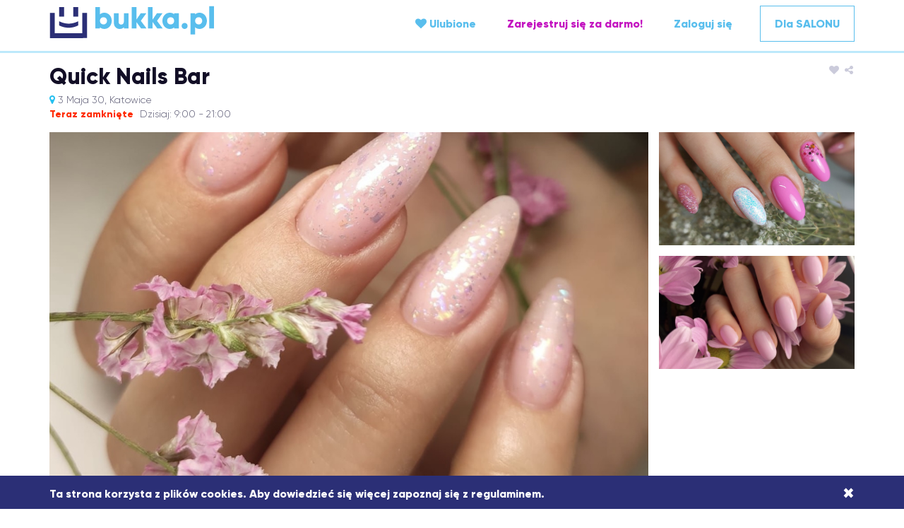

--- FILE ---
content_type: text/html; charset=UTF-8
request_url: https://bukka.pl/salon/34-quick-nails-bar-3-maja-30?page=64
body_size: 27899
content:
<!DOCTYPE html>
<html lang="pl">
<head>
    <meta charset="utf-8">
    <meta http-equiv="X-UA-Compatible" content="IE=edge">
    <meta name="viewport" content="width=device-width, initial-scale=1, user-scalable=no">
    <title>Quick Nails Bar - Katowice - bukka.pl</title>
    <meta name="description" content="Quick Nails Bar - Katowice w bukka.pl. Sprawdź ceny, opinie oraz dostępne terminy i rezerwuj wizyty online! 58 usług do wyboru.">    <meta name="apple-itunes-app" content="app-id=1384649764">
<meta name="smartbanner:title" content="Bukka.pl">
<meta name="smartbanner:author" content="Asistapp Sp. z o.o.">
<meta name="smartbanner:price" content="Za darmo">
<meta name="smartbanner:price-suffix-apple" content=" - w App Store">
<meta name="smartbanner:price-suffix-google" content=" - w Google Play">
<meta name="smartbanner:icon-apple" content="/img/app/bukka.png">
<meta name="smartbanner:icon-google" content="/img/app/bukka.png">
<meta name="smartbanner:button" content="Zobacz">
<meta name="smartbanner:button-url-apple" content="https://itunes.apple.com/pl/app/bukka-pl/id1384649764">
<meta name="smartbanner:button-url-google" content="https://play.google.com/store/apps/details?id=pl.bukka.app">
<meta name="smartbanner:enabled-platforms" content="android">
        <meta property="fb:app_id" content="122610074893833" />    <meta property="og:url" content="https://bukka.pl/salon/34-quick-nails-bar-3-maja-30" />    <meta property="og:type" content="website" />    <meta property="og:title" content="Quick Nails Bar - Katowice" />    <meta property="og:description" content="

Współczesne czasy charakteryzują się szybkim tempem życia, przy jednoczesnej presji na elegancki i zadbany wygląd zewnętrzny. Na te potrzeby odpowiada Quick Nails Bar oferując modny manicure dla współczesnej kobiety. Bez konieczności umawiania się, przy okazji zakupów. Mocno wierzymy w to, że zadbany wygląd dodaje smaku i koloru w życiu każdej kobiety.

" />            <meta property="og:image" content="https://bukka.pl/image/show/7727282d094ab36f111478938af0cfb5292ed752" />
            <meta property="og:image" content="https://bukka.pl/image/show/23268977bebd9fd157c3f248947007ace1e20952" />
            <meta property="og:image" content="https://bukka.pl/image/show/28a2e67b0dac99ddd183083e8e7138612f3c1e65" />
    
<!-- Facebook Pixel Code -->
<script>
    !function(f,b,e,v,n,t,s)
    {if(f.fbq)return;n=f.fbq=function(){n.callMethod?
        n.callMethod.apply(n,arguments):n.queue.push(arguments)};
        if(!f._fbq)f._fbq=n;n.push=n;n.loaded=!0;n.version='2.0';
        n.queue=[];t=b.createElement(e);t.async=!0;
        t.src=v;s=b.getElementsByTagName(e)[0];
        s.parentNode.insertBefore(t,s)}(window, document,'script',
        'https://connect.facebook.net/pl_PL/fbevents.js');
    fbq('init', '1968045026743653');
    fbq('track', 'PageView');
</script>
<noscript><img height="1" width="1" style="display:none"
               src="https://www.facebook.com/tr?id=1968045026743653&ev=PageView&noscript=1"
    /></noscript>
<!-- End Facebook Pixel Code -->

    <link rel="stylesheet" type="text/css" href="//maxcdn.bootstrapcdn.com/bootstrap/3.3.4/css/bootstrap.min.css" />
<link rel="stylesheet" type="text/css" href="//maxcdn.bootstrapcdn.com/font-awesome/4.7.0/css/font-awesome.min.css" />
<link rel="stylesheet" type="text/css" href="//cdnjs.cloudflare.com/ajax/libs/select2/4.0.1/css/select2.min.css" />
<link rel="stylesheet" type="text/css" href="//gitcdn.github.io/bootstrap-toggle/2.2.0/css/bootstrap-toggle.min.css" />
<link rel="stylesheet" type="text/css" href="/assets/bootstrap-material-datetimepicker/css/bootstrap-material-datetimepicker.css" />
<link rel="stylesheet" type="text/css" href="/adminlte/plugins/iCheck/all.css?v=1.70.11" />
<link rel="stylesheet" type="text/css" href="/css/swipebox.css?v=1.70.11" />
<link rel="stylesheet" type="text/css" href="/css/pnotify.custom.min.css?v=1.70.11" />
<link rel="stylesheet" type="text/css" href="/css/portal.css?v=1.70.11" />
<link rel="stylesheet" type="text/css" href="/assets/smartbanner/smartbanner.css" />
<link rel="stylesheet" type="text/css" href="/assets/leaflet/leaflet.css?v=1.70.11" />
    <script>
    (function(i,s,o,g,r,a,m){i['GoogleAnalyticsObject']=r;i[r]=i[r]||function(){
                (i[r].q=i[r].q||[]).push(arguments)},i[r].l=1*new Date();a=s.createElement(o),
            m=s.getElementsByTagName(o)[0];a.async=1;a.src=g;m.parentNode.insertBefore(a,m)
    })(window,document,'script','//www.google-analytics.com/analytics.js','ga');

    ga('create', 'UA-74879464-1', 'auto');
    ga('send', 'pageview');

    
    document.addEventListener( 'DOMContentLoaded', function () {
        $(document).on('ajaxComplete', function (event, request, settings) {
            ga('send', 'pageview', settings.url);
                    });
    });
</script>


<script data-ad-client="ca-pub-6352783500313127" async src="https://pagead2.googlesyndication.com/pagead/js/adsbygoogle.js"></script>    <script type="text/javascript">
        var search_service;
        var search_service_data = [];
        var selected_services = {};
        document.addEventListener( 'DOMContentLoaded', function () {
            search_service = $("#search_service");
        });
    </script>
</head>
<body class="subpage salon-page gallery" itemscope itemtype="http://schema.org/LocalBusiness" onload="initMap();">
<header class="col-xs-12">
    <div class="container">
        <div class="menu-toggle-btn visible-xs">
            <span></span>
            <span></span>
            <span></span>
        </div>
        <div  class="col-xs-12 col-sm-4">
            <a href="/" title="bukka"><img src="/img/portal/bukka-logo.png" class="img-responsive logo" alt="bukka"/></a>
        </div>
        <div class="top-menu col-xs-12 col-sm-8 function-buttons">
            
    <a  id="my-salon-link" class="hide" href="/favourites" title="Ulubione"><span class="fa fa-heart"></span> Ulubione</a>
    <a  id="my-salon-not-logged-link" href="#" data-action="none" title="Ulubione"><span class="fa fa-heart"></span> Ulubione</a>
    <a id="register-link" rel="nofollow" data-toggle="modal" data-target="#modal-register" href="#" title="Zarejestruj się">Zarejestruj się za darmo!</a>
    <a id="login-link" rel="nofollow" data-toggle="modal" data-target="#modal-login" href="#" title="Zaloguj się">Zaloguj się</a>
    <a id="account-link" rel="nofollow" class="hide" href="/account" title="Moje konto">Moje konto: <span id="clientname"></span></a>
    <a id="logout-link" rel="nofollow" class="hide" href="/logout" title="Wyloguj">Wyloguj</a>
<a  id="business-link" class="bordered white-text" rel="index" href="/dla-firm" title="Oprogramowanie dla salonów fryzjerskich, kosmetycznych i innych z branży beauty">Dla&nbsp;SALONU</a>
        </div>
            </div>
</header>
<section  id="slider" class="col-xs-12">
    <div class="container">
        <div id="salon-info" class="salon-info">
            <div class="row">
                <div class="col-xs-12 salon-details">
                    <div class="bg-slider-content">
                        <div class="row">
                            <div class="col-xs-12">
                                <div class="fun-add-salon-to-fav add-salon-to-fav" data-id="34" title="Oznacz ten salon jako ulubiony"><span class="fa fa-heart"></span></div>
                                <div class="share" data-url="/qnkatowice" data-toggle="modal" data-target="#modal-share" data-title="Quick Nails Bar " title="Udostępnij znajomym"><span class="fa fa-share-alt"></span></div>
                            </div>
                            <div class="col-xs-12">
                                <h1>Quick Nails Bar </h1>
                                <address>
                                    <p class="location">
                                        <a href="#" data-target="location" onclick="scrollToMap();"><span class="fa fa-map-marker"></span></a>
                                        
                                        3 Maja 30, Katowice                                    </p>
                                </address>
                            </div>
                        </div>
                        <div class="row">
                            <div class="col-xs-12">
                                <p>
                                                                                                                                                                        <span class="now closed">Teraz zamknięte</span>
                                                                                        <span class="now today">Dzisiaj: 9:00 - 21:00</span>
                                                                                                            </p>
                            </div>
                        </div>

                    </div>
                </div>
            </div>
        </div>
    </div>
    <div class="row">
            <div class="container">
            <div class="wrap small-width">
                <div id="try"></div>
                <div id="gallery-container" class="row">
                                                                    <div class="gallery-item item-main col-xs-12 col-md-9">
                            <a href="/image/show/7727282d094ab36f111478938af0cfb5292ed752?n=img-5154.jpeg" class="swipebox" data-action="swipebox" style="background-image: url('/image/show/7727282d094ab36f111478938af0cfb5292ed752?n=img-5154.jpeg');">
                            </a>
                        </div>
                                                                                                                                                                                <div class="gallery-small-container col-xs-12 col-md-3">
                                                                                                                                                            <div class="gallery-item item-small ">
                                        <a href="/image/show/23268977bebd9fd157c3f248947007ace1e20952?n=ad54a3f1-4452-4534-a987-d3838bc20368.jpeg" class="swipebox" data-action="swipebox" style="background-image: url('/image/show/23268977bebd9fd157c3f248947007ace1e20952?n=ad54a3f1-4452-4534-a987-d3838bc20368.jpeg');"></a>
                                                                            </div>
                                                                                                                                <div class="gallery-item item-small ">
                                        <a href="/image/show/28a2e67b0dac99ddd183083e8e7138612f3c1e65?n=c8ce9a02-053e-4e7d-9ff7-da3ddd06d92f.jpeg" class="swipebox" data-action="swipebox" style="background-image: url('/image/show/28a2e67b0dac99ddd183083e8e7138612f3c1e65?n=c8ce9a02-053e-4e7d-9ff7-da3ddd06d92f.jpeg');"></a>
                                                                            </div>
                                                                                    </div>
                                    </div>
            </div>
        </div>





























        </div>
</section>
<main  class="main-small col-xs-12">
        <div class="container">
        <div class="row">
            <section id="search" class="row">
                <form id="search-slot-form" action="/index/search" method="post" class="ajax">
                    <section id="when">
                        <div class="col-xs-12">
                            <div class="col-xs-12">
                                <h2>
                                                                            Umów się na wizytę                                                                    </h2>
                            </div>
                            <div class="col-xs-12 col-sm-6">
                                <div class="form-xxl row">
                                    <div class="salon hide">
                                        <label for="salon_id" class="control-label hide"></label>
                                        <select id="salon_id" name="salon_id" class="form-control allow-serialize hide" title="Na stronie salonu możesz wyszukiwać wolne terminy tylko w obrębie tego salonu." disabled>
                                            <option value="34">Quick Nails Bar </option>
                                        </select>
                                        <label for="user_id" class="control-label hide"></label>
                                        <select id="user_id" name="user_id" class="form-control run-search">
                                            <option value="">Wszyscy dostępni styliści</option>
                                                                                            <option value="6041">OLGA</option>
                                                                                            <option value="2386">Angelika</option>
                                                                                            <option value="8206">ANASTASIIA</option>
                                                                                            <option value="8421">OLIWIA</option>
                                                                                            <option value="8065">KASIA</option>
                                                                                            <option value="3701">WIKI</option>
                                                                                            <option value="8422">KARINA</option>
                                                                                            <option value="1496">Gabriela</option>
                                                                                    </select>
                                    </div>
                                    <div class="col-xs-12">
                                        <label for="search_service" class="control-label hide">search_service</label>                                        <select id="search_service" name="search_service" class="form-control" placeholder="Np. koloryzacja">
	<option value="">Wybierz usługę...</option>
	<optgroup label="Kosmetyka">
	<option value="36566">Henna + Regulacja Pakiet - 75 PLN</option>
	<option value="36565">Regulacja BRWI - 40 PLN</option>
	<option value="36564">Henna BRWI - 50 PLN</option>
	<option value="41175">Henna RZĘS - 60 PLN</option>
	<option value="37300">Laminacja BRWI + Regulacja + botox - 129 PLN</option>
	<option value="50919">Laminacja BRWI + regulacja z farbką + botox - 159 PLN</option>
	<option value="41176">Henna BRWI z regulacja + henna RZĘS - 120 PLN</option>
	<option value="60890">Laminacja RZĘS + BRWI Z REGULACJĄ + KOLOR - 290 PLN</option>
	<option value="60889">SPA DLA BRWI - 70 PLN</option>
	<option value="46237">Depilacja wąsika - 35 PLN</option>
	<option value="54481">Laminacja RZĘS + KOLORYZACJA + BOTOX - 159 PLN</option>
	<option value="60006">HENNA PUDROWA BRWI + REGULACJA - 100 PLN</option>
	</optgroup>
	<optgroup label="Paznokcie">
	<optgroup label="- Manicure">
	<option value="10763">Manicure hybrydowy budowany - 150 PLN</option>
	<option value="28760">Manicure hybrydowy budowany +usunięcie hybrydy - 150 PLN</option>
	<option value="42809">Manicure hybrydowy ze wzmocnieniem/posypką witaminową - 150 PLN</option>
	<option value="42810">Manicure hybrydowy ze wzmocnieniem/posypką witaminową + usuniecie hybrydy - 150 PLN</option>
	<option value="1855">Manicure żelowy / przedłużanie / kolor hybryda - od 219 PLN</option>
	<option value="1880">Manicure żelowy / uzupełnianie - 199 PLN</option>
	<option value="1879">Manicure żelowy na naturalnej płytce / kolor hybryda - 189 PLN</option>
	<option value="1860">Manicure tytanowy / kolor - 179 PLN</option>
	<option value="1859">Manicure tytanowy / przedłużanie na formie - 209 PLN</option>
	<option value="10765">Manicure  tytanowy uzupełnianie - 189 PLN</option>
	<option value="1866">Manicure klasyczny / damski - 90 PLN</option>
	<option value="28424">Manicure klasyczny / damski + kolor - 100 PLN</option>
	<option value="1862">Manicure klasyczny / męski - 100 PLN</option>
	<option value="58293">Manicure dziecięcy - 50 PLN</option>
	<option value="1863">Manicure klasyczny / japoński - 110 PLN</option>
	<option value="40708">Manicure IBX - SUPER REGENERACJA - 110 PLN</option>
	<option value="40709">IBX extra do usługi - 30 PLN</option>
	<option value="1873">Naprawa / odbudowa  paznokcia - 25 PLN</option>
	<option value="1876">Malowanie / kolor - 35 PLN</option>
	<option value="28423">Zdobienie French / Babyboomer - 30 PLN</option>
	<option value="1874">Zdobienie ręczne / hybryda, tytan, żel - od 15 PLN</option>
	<option value="1875">Zdobienie / efekt syrenka, holo, kocie oko - 20 PLN</option>
	<option value="1872">Usunięcie hybrydy - 50 PLN</option>
	<option value="1871">Usunięcie żelu/ acrylogelu/ tytanu - 60 PLN</option>
	<option value="54154">OMBRE KOLOROWE - 40 PLN</option>
	<option value="46095">EXTRA SPA (DO PEDI) - 20 PLN</option>
	<option value="47408">REKAWICZKI MASKA DO RAK - 45 PLN</option>
	<option value="69805">Usunięcie hybrydy + Manicure klasyczny - 130 PLN</option>
	<option value="69806">Usuniecie żelu + Manicure klasyczny - 140 PLN</option>
	<option value="71775">Baby boomer konstrukcyjny - 30 PLN</option>
	</optgroup>
	<optgroup label="- Pedicure">
	<option value="36506">Pedicure hybrydowy  +opracowanie stóp - 180 PLN</option>
	<option value="36511">Pedicure Japoński +opracowanie stóp - 180 PLN</option>
	<option value="38856">Pedicure klasyczny z kolorem + opracowanie stop - 160 PLN</option>
	<option value="36510">Pedicure klasyczny z odżywką +opracowanie stóp - 150 PLN</option>
	<option value="38855">Pedicure męski + opracowanie stop - 160 PLN</option>
	<option value="36508">Pedicure opracowanie stóp - 90 PLN</option>
	<option value="45070">Pedicure IBX SPA + opracowanie stóp - 180 PLN</option>
	<option value="45071">Pedicure żelowy + opracowanie stóp - 210 PLN</option>
	<option value="64371">Pedicure żelowy SPA - 230 PLN</option>
	<option value="64382">Pedicure hybrydowy SPA - 200 PLN</option>
	</optgroup>
	</optgroup>
</select>                                        <input type="hidden" id="selected_services" name="selected_services" />                                        <input type="hidden" id="view" name="view" value="salon" />                                    </div>
                                    <div class="col-xs-2 hide">
                                        <label for="date" class="control-label hide">Wybierz dzień</label>                                        <input type="hidden" id="date" name="date" value="2026-01-29" class="run-search form-control text-center" placeholder="date_placeholder" />                                    </div>
                                    <div class="col-xs-12 col-sm-2 search hide">
                                        <label for="submit" class="control-label hide">OK!</label>                                        <input type="submit" value="OK!" class="form-control" />                                    </div>
                                </div>
                            </div>
                            <div id="hide-if-empty-off" class="col-xs-12 col-sm-6">
                                <div id="selected-services-container" class="row" data-event-category="Quick Nails Bar " data-event-action="Dodaj usługę" data-event-action-remove="Usuń uslugę">
                                                                    </div>
                            </div>
                            <div id="show-if-empty" class="col-xs-12 col-sm-6">
                                <div id="reservation-container">
                                                                            <strong>Wybierz</strong> przynajmniej jedną <strong>usługę</strong> i <strong>bukkuj wizytę</strong> w dogodnym dla siebie terminie!                                                                    </div>
                            </div>
                        </div>
                    </section>
                </form>
            </section>
        </div>
    </div>
    <a id="results-anchor"></a>
    <section id="results" class="row pretty-section">
                <div class="container">
        <input type="hidden" id="results-services-list" name="results-services-list" class="allow-serialize" value="" disabled/>
        <div class="date-navigation col-xs-12">
                            <div class="col-xs-6 col-sm-6 col-md-2 no-padding margin-xs-bottom-5 margin-sm-bottom-10">
                    <button data-event-category="Quick Nails Bar " data-event-action="Zmień dzień" data-event-label="Dzisiaj" class="reservation-btn form-control" data-action="change-date" data-date="" disabled>
                        dziś<br />czwartek, 01.01                    </button>
                </div>
                <div class="col-xs-6 col-sm-6 col-md-2 no-padding margin-xs-bottom-5 margin-sm-bottom-10">
                    <button data-event-category="Quick Nails Bar " data-event-action="Zmień dzień" data-event-label="Jutro" class="reservation-btn form-control" data-action="change-date" data-date="" disabled>
                        jutro<br />czwartek, 01.01                    </button>
                </div>
                <div class="col-xs-6 col-sm-3 col-md-2 no-padding margin-xs-bottom-5 col-md-offset-1">
                    <button data-event-category="Quick Nails Bar " data-event-action="Zmień dzień" data-event-label="Poprzedni" class="reservation-btn form-control" data-action="change-date" data-date="" disabled>
                        czwartek<br />01.01                        <span class="fa fa-chevron-left"></span>
                    </button>
                </div>
                <div class="col-xs-6 col-sm-3 col-md-2 no-padding margin-xs-bottom-5 visible-xs">
                    <button data-event-category="Quick Nails Bar " data-event-action="Zmień dzień" data-event-label="Następny" class="reservation-btn form-control" data-action="change-date" data-date="" disabled>
                        czwartek <br />01.01                        <span class="fa fa-chevron-right"></span>
                    </button>
                </div>
                <div class="col-xs-12 col-sm-6 col-md-3 no-padding">
                    <button class="reservation-btn form-control active">
                        Wybrany dzień<br />czwartek, 01.01                    </button>
                </div>
                <div class="col-xs-6 col-sm-3 col-md-2 no-padding hidden-xs">
                    <button data-event-category="Quick Nails Bar " data-event-action="Zmień dzień" data-event-label="Następny" class="reservation-btn form-control" data-action="change-date" data-date="" disabled>
                        czwartek <br />01.01                        <span class="fa fa-chevron-right"></span>
                    </button>
                </div>
        </div>
    </div>
        <div id="reservation-container" class="result-salon">
        <div class="container">
            <div class="col-xs-12 no-results text-center">
                <p>W wybranym dniu, nie ma wolnych terminów.</p>
                                <p class="font-large">
                                        <strong>Brak dostępnych terminów w rezerwacji online, prosimy o kontakt telefoniczny.</strong>
                                    </p>
                            </div>
        </div>
    </div>
    
    </section>
        <div  class="container">
        <div class="row">
            <div class="row">
                <div id="contact-container" class="col-xs-12 col-sm-4 col-md-3 col-lg-3">
                    <section id="contact" class="pretty-section contact">
                        <h2>Kontakt</h2>
                        <div itemprop="location" itemscope itemtype="http://schema.org/Place">
                            <div class="row text-center font-md contact-details" itemprop="address" itemscope itemtype="http://schema.org/PostalAddress">
                                <div class="col-xs-12 font-lg"><span itemprop="name">Quick Nails Bar </span></div>
                                <div class="col-xs-12"><span itemprop="streetAddress">3 Maja 30</span> </div>
                                <div class="col-xs-12"><span itemprop="postalCode">40-097</span> <span itemprop="addressLocality">Katowice</span></div>
                                <div class="col-xs-12 font-lg" style="margin-top: 10px"><strong><span itemprop="telephone" title="Nr telefonu"><i class="fa fa-phone"></i>&nbsp;<a href="tel:+48 570 488 199" data-action="phone">+48 570 488 199</a></span><br/> <span itemprop="telephone"><i class="fa fa-mobile"></i>&nbsp;<a href="tel:+48 534 311 415" data-action="phone">+48 534 311 415</a></span></strong></div>                            </div>
                        </div>

                                                <a href="#reviews-anchor" data-action="anchor" title="Kliknij tutaj, aby przejść do pełnej informacji o ocenach">
                            <div class="salon-rating text-center" itemprop="aggregateRating" itemscope="" itemtype="http://schema.org/AggregateRating">
                                Średnia <strong itemprop="ratingValue">4.90</strong> z 770 ocen                                <fieldset class="rating">
    <input type="radio" id="star5" name="rating" value="5" /><label class = "full active" for="star5"></label>
    <input type="radio" id="star4half" name="rating" value="4 and a half" /><label class="half active" for="star4half"></label>
    <input type="radio" id="star4" name="rating" value="4" /><label class = "full active" for="star4"></label>
    <input type="radio" id="star3half" name="rating" value="3 and a half" /><label class="half active" for="star3half"></label>
    <input type="radio" id="star3" name="rating" value="3" /><label class = "full active" for="star3"></label>
    <input type="radio" id="star2half" name="rating" value="2 and a half" /><label class="half active" for="star2half"></label>
    <input type="radio" id="star2" name="rating" value="2" /><label class = "full active" for="star2"></label>
    <input type="radio" id="star1half" name="rating" value="1 and a half" /><label class="half active" for="star1half"></label>
    <input type="radio" id="star1" name="rating" value="1" /><label class = "full active" for="star1"></label>
</fieldset>                                <meta content="770" itemprop="reviewCount">
                            </div>
                        </a>
                        
                        <div class="text-center">
                            <div class="fun-add-salon-to-fav btn btn-favourite" data-id="34" title="Oznacz ten salon jako ulubiony"><span class="fa fa-heart"></span> <span class="add">Oznacz ten salon jako ulubiony</span><span class="remove">Usuń salon z listy ulubionych</span></div>
                        </div>

                                                <div class="row">
                            <div class="col-xs-12">
                                <table class="table table-hover">
                                    <tbody>
                                                                            <tr>
                                            <td>
                                                <div class="col-xs-12">Poniedziałek</div>
                                            </td>
                                            <td class="text-center">
                                                <strong>
                                                                                                            <span itemprop="openingHours" content="Mo 09:00 - 21:00">
                                            09:00 - 21:00                                        </span>
                                                                                                    </strong>
                                            </td>
                                        </tr>
                                                                            <tr>
                                            <td>
                                                <div class="col-xs-12">Wtorek</div>
                                            </td>
                                            <td class="text-center">
                                                <strong>
                                                                                                            <span itemprop="openingHours" content="Tu 09:00 - 21:00">
                                            09:00 - 21:00                                        </span>
                                                                                                    </strong>
                                            </td>
                                        </tr>
                                                                            <tr>
                                            <td>
                                                <div class="col-xs-12">Środa</div>
                                            </td>
                                            <td class="text-center">
                                                <strong>
                                                                                                            <span itemprop="openingHours" content="We 09:00 - 21:00">
                                            09:00 - 21:00                                        </span>
                                                                                                    </strong>
                                            </td>
                                        </tr>
                                                                            <tr>
                                            <td>
                                                <div class="col-xs-12">Czwartek</div>
                                            </td>
                                            <td class="text-center">
                                                <strong>
                                                                                                            <span itemprop="openingHours" content="Th 09:00 - 21:00">
                                            09:00 - 21:00                                        </span>
                                                                                                    </strong>
                                            </td>
                                        </tr>
                                                                            <tr>
                                            <td>
                                                <div class="col-xs-12">Piątek</div>
                                            </td>
                                            <td class="text-center">
                                                <strong>
                                                                                                            <span itemprop="openingHours" content="Fr 09:00 - 21:00">
                                            09:00 - 21:00                                        </span>
                                                                                                    </strong>
                                            </td>
                                        </tr>
                                                                            <tr>
                                            <td>
                                                <div class="col-xs-12">Sobota</div>
                                            </td>
                                            <td class="text-center">
                                                <strong>
                                                                                                            <span itemprop="openingHours" content="Sa 09:00 - 21:00">
                                            09:00 - 21:00                                        </span>
                                                                                                    </strong>
                                            </td>
                                        </tr>
                                                                            <tr>
                                            <td>
                                                <div class="col-xs-12">Niedziela</div>
                                            </td>
                                            <td class="text-center">
                                                <strong>
                                                                                                            <span itemprop="openingHours" content="Su 10:00 - 20:00">
                                            10:00 - 20:00                                        </span>
                                                                                                    </strong>
                                            </td>
                                        </tr>
                                                                        </tbody>
                                </table>
                            </div>
                        </div>
                                            </section>
                    <section id="location" class="pretty-section">
                        <h2>Lokalizacja</h2>
                                                <div class="">
                            <div id="map"></div>
                                                            <div itemprop="geo" itemscope itemtype="http://schema.org/GeoCoordinates">
                                    <meta itemprop="address" content="3 Maja 30">
                                    <meta itemprop="addressCountry" content="">
                                    <meta itemprop="latitude" content="50.2593822">
                                    <meta itemprop="longitude" content="19.0176854">
                                    <meta itemprop="postalCode" content="40-097">
                                </div>
                                                    </div>
                    </section>
                                    </div>
                <div class="col-xs-12 col-sm-8 col-md-9 col-lg-9">
                                                            <section id="description" class="pretty-section">
                        <h2>Informacje ogólne</h2>
                        <div class="description">
                            <p>

Współczesne czasy charakteryzują się szybkim tempem życia, przy jednoczesnej presji na elegancki i zadbany wygląd zewnętrzny. Na te potrzeby odpowiada Quick Nails Bar oferując modny manicure dla współczesnej kobiety. Bez konieczności umawiania się, przy okazji zakupów. Mocno wierzymy w to, że zadbany wygląd dodaje smaku i koloru w życiu każdej kobiety.

<br></p>                        </div>
                    </section>
                                                                                    <section id="employees" class="pretty-section employees">
                            <h2>Zespół</h2>
                            <div class="row">
                                <div class="col-xs-12">
                                                                            <div class="employee-card col-xs-12 col-sm-6 col-md-4 text-center col-break-md">
                                            <div class="normal">
                                                                                                    <img src="https://bukka.pl/image/show/1fa75561f5e57c16c4bbb728c0a90c4c" class="img-circle " style="max-width: 150px" />
                                                                                                <h4 class="margin-bottom-5">OLGA</h4>
                                                                                            </div>
                                            <div class="hover">
                                                                                                <div class="rate" title="Liczba ocen: 31">
                                                    <img src="/img/bukka/happy.png" class="img-responsive" />
                                                    <strong>5.00</strong>
                                                </div>
                                                                                                                                                    <img src="https://bukka.pl/image/show/1fa75561f5e57c16c4bbb728c0a90c4c" class="img-circle " style="max-width: 150px" />
                                                                                                <h4 class="margin-bottom-5">OLGA</h4>
                                                                                                <div class="extra text-left small margin-top-15">
                                                                                                        <p class="last-reservation border-top">Ostatnia wizyta umówiona <strong class="color-magenta">wczoraj</strong></p>                                                    <a href="/salon/34-quick-nails-bar-3-maja-30/6041-olga"><p class="online-reservation border-top"><strong>Najbliższe wolne terminy online <span class="fa fa-angle-right pull-right"></span></strong></p></a>                                                    <a href="tel:+48 570 488 199" data-action="phone"><p class="phone-reservation border-top"><strong>Rezerwacja telefoniczna <span class="fa fa-angle-right pull-right"></span></strong></p></a>
                                                </div>
                                            </div>
                                        </div>
                                                                            <div class="employee-card col-xs-12 col-sm-6 col-md-4 text-center">
                                            <div class="normal">
                                                                                                    <img src="https://bukka.pl/image/show/14e5f71112bdc0cfa3ac4ab70bf2ca3e" class="img-circle " style="max-width: 150px" />
                                                                                                <h4 class="margin-bottom-5">Angelika</h4>
                                                                                            </div>
                                            <div class="hover">
                                                                                                <div class="rate" title="Liczba ocen: 38">
                                                    <img src="/img/bukka/happy.png" class="img-responsive" />
                                                    <strong>5.00</strong>
                                                </div>
                                                                                                                                                    <img src="https://bukka.pl/image/show/14e5f71112bdc0cfa3ac4ab70bf2ca3e" class="img-circle " style="max-width: 150px" />
                                                                                                <h4 class="margin-bottom-5">Angelika</h4>
                                                                                                <div class="extra text-left small margin-top-15">
                                                                                                        <p class="last-reservation border-top">Ostatnia wizyta umówiona <strong class="color-magenta">wczoraj</strong></p>                                                    <a href="/salon/34-quick-nails-bar-3-maja-30/2386-angelika"><p class="online-reservation border-top"><strong>Najbliższe wolne terminy online <span class="fa fa-angle-right pull-right"></span></strong></p></a>                                                    <a href="tel:+48 570 488 199" data-action="phone"><p class="phone-reservation border-top"><strong>Rezerwacja telefoniczna <span class="fa fa-angle-right pull-right"></span></strong></p></a>
                                                </div>
                                            </div>
                                        </div>
                                                                            <div class="employee-card col-xs-12 col-sm-6 col-md-4 text-center">
                                            <div class="normal">
                                                                                                    <img src="https://bukka.pl/image/show/b8e882379dea3753d1a142b36195c00a" class="img-circle " style="max-width: 150px" />
                                                                                                <h4 class="margin-bottom-5">ANASTASIIA</h4>
                                                                                            </div>
                                            <div class="hover">
                                                                                                <div class="rate" title="Liczba ocen: 3">
                                                    <img src="/img/bukka/happy.png" class="img-responsive" />
                                                    <strong>5.00</strong>
                                                </div>
                                                                                                                                                    <img src="https://bukka.pl/image/show/b8e882379dea3753d1a142b36195c00a" class="img-circle " style="max-width: 150px" />
                                                                                                <h4 class="margin-bottom-5">ANASTASIIA</h4>
                                                                                                <div class="extra text-left small margin-top-15">
                                                                                                        <p class="last-reservation border-top">Ostatnia wizyta umówiona <strong class="color-magenta">wczoraj</strong></p>                                                    <a href="/salon/34-quick-nails-bar-3-maja-30/8206-anastasiia"><p class="online-reservation border-top"><strong>Najbliższe wolne terminy online <span class="fa fa-angle-right pull-right"></span></strong></p></a>                                                    <a href="tel:+48 570 488 199" data-action="phone"><p class="phone-reservation border-top"><strong>Rezerwacja telefoniczna <span class="fa fa-angle-right pull-right"></span></strong></p></a>
                                                </div>
                                            </div>
                                        </div>
                                                                            <div class="employee-card col-xs-12 col-sm-6 col-md-4 text-center col-break-md">
                                            <div class="normal">
                                                                                                    <img src="https://bukka.pl/image/show/62cbfc7c502bba45c7aa15df1bbe0264" class="img-circle " style="max-width: 150px" />
                                                                                                <h4 class="margin-bottom-5">OLIWIA</h4>
                                                                                            </div>
                                            <div class="hover">
                                                                                                <div class="rate" title="Liczba ocen: 2">
                                                    <img src="/img/bukka/happy.png" class="img-responsive" />
                                                    <strong>3.50</strong>
                                                </div>
                                                                                                                                                    <img src="https://bukka.pl/image/show/62cbfc7c502bba45c7aa15df1bbe0264" class="img-circle " style="max-width: 150px" />
                                                                                                <h4 class="margin-bottom-5">OLIWIA</h4>
                                                                                                <div class="extra text-left small margin-top-15">
                                                                                                        <p class="last-reservation border-top">Ostatnia wizyta umówiona <strong class="color-magenta">wczoraj</strong></p>                                                    <a href="/salon/34-quick-nails-bar-3-maja-30/8421-oliwia"><p class="online-reservation border-top"><strong>Najbliższe wolne terminy online <span class="fa fa-angle-right pull-right"></span></strong></p></a>                                                    <a href="tel:+48 570 488 199" data-action="phone"><p class="phone-reservation border-top"><strong>Rezerwacja telefoniczna <span class="fa fa-angle-right pull-right"></span></strong></p></a>
                                                </div>
                                            </div>
                                        </div>
                                                                            <div class="employee-card col-xs-12 col-sm-6 col-md-4 text-center">
                                            <div class="normal">
                                                                                                    <img src="https://bukka.pl/image/show/051afa70b1b6c9d7c2175b5584904100" class="img-circle " style="max-width: 150px" />
                                                                                                <h4 class="margin-bottom-5">KASIA</h4>
                                                                                            </div>
                                            <div class="hover">
                                                                                                <div class="rate" title="Liczba ocen: 19">
                                                    <img src="/img/bukka/happy.png" class="img-responsive" />
                                                    <strong>4.84</strong>
                                                </div>
                                                                                                                                                    <img src="https://bukka.pl/image/show/051afa70b1b6c9d7c2175b5584904100" class="img-circle " style="max-width: 150px" />
                                                                                                <h4 class="margin-bottom-5">KASIA</h4>
                                                                                                <div class="extra text-left small margin-top-15">
                                                                                                        <p class="last-reservation border-top">Ostatnia wizyta umówiona <strong class="color-magenta">wczoraj</strong></p>                                                    <a href="/salon/34-quick-nails-bar-3-maja-30/8065-kasia"><p class="online-reservation border-top"><strong>Najbliższe wolne terminy online <span class="fa fa-angle-right pull-right"></span></strong></p></a>                                                    <a href="tel:+48 570 488 199" data-action="phone"><p class="phone-reservation border-top"><strong>Rezerwacja telefoniczna <span class="fa fa-angle-right pull-right"></span></strong></p></a>
                                                </div>
                                            </div>
                                        </div>
                                                                            <div class="employee-card col-xs-12 col-sm-6 col-md-4 text-center">
                                            <div class="normal">
                                                                                                    <img src="https://bukka.pl/image/show/6752c56e368325596ffedd2a1b809570" class="img-circle " style="max-width: 150px" />
                                                                                                <h4 class="margin-bottom-5">WIKI</h4>
                                                                                            </div>
                                            <div class="hover">
                                                                                                <div class="rate" title="Liczba ocen: 4">
                                                    <img src="/img/bukka/happy.png" class="img-responsive" />
                                                    <strong>5.00</strong>
                                                </div>
                                                                                                                                                    <img src="https://bukka.pl/image/show/6752c56e368325596ffedd2a1b809570" class="img-circle " style="max-width: 150px" />
                                                                                                <h4 class="margin-bottom-5">WIKI</h4>
                                                                                                <div class="extra text-left small margin-top-15">
                                                                                                        <p class="last-reservation border-top">Ostatnia wizyta umówiona <strong class="color-magenta">wczoraj</strong></p>                                                    <a href="/salon/34-quick-nails-bar-3-maja-30/3701-wiki"><p class="online-reservation border-top"><strong>Najbliższe wolne terminy online <span class="fa fa-angle-right pull-right"></span></strong></p></a>                                                    <a href="tel:+48 570 488 199" data-action="phone"><p class="phone-reservation border-top"><strong>Rezerwacja telefoniczna <span class="fa fa-angle-right pull-right"></span></strong></p></a>
                                                </div>
                                            </div>
                                        </div>
                                                                            <div class="employee-card col-xs-12 col-sm-6 col-md-4 text-center col-break-md">
                                            <div class="normal">
                                                                                                    <img src="https://bukka.pl/image/show/405194f67c8d20d5c8101486dab91309" class="img-circle " style="max-width: 150px" />
                                                                                                <h4 class="margin-bottom-5">KARINA</h4>
                                                                                            </div>
                                            <div class="hover">
                                                                                                                                                    <img src="https://bukka.pl/image/show/405194f67c8d20d5c8101486dab91309" class="img-circle " style="max-width: 150px" />
                                                                                                <h4 class="margin-bottom-5">KARINA</h4>
                                                                                                <div class="extra text-left small margin-top-15">
                                                                                                        <p class="last-reservation border-top">Ostatnia wizyta umówiona <strong class="color-magenta">3 dni temu</strong></p>                                                    <a href="/salon/34-quick-nails-bar-3-maja-30/8422-karina"><p class="online-reservation border-top"><strong>Najbliższe wolne terminy online <span class="fa fa-angle-right pull-right"></span></strong></p></a>                                                    <a href="tel:+48 570 488 199" data-action="phone"><p class="phone-reservation border-top"><strong>Rezerwacja telefoniczna <span class="fa fa-angle-right pull-right"></span></strong></p></a>
                                                </div>
                                            </div>
                                        </div>
                                                                            <div class="employee-card col-xs-12 col-sm-6 col-md-4 text-center">
                                            <div class="normal">
                                                                                                    <img src="https://bukka.pl/image/show/af4eb1ef5cdf677825579a9866372575" class="img-circle " style="max-width: 150px" />
                                                                                                <h4 class="margin-bottom-5">Gabriela</h4>
                                                                                            </div>
                                            <div class="hover">
                                                                                                <div class="rate" title="Liczba ocen: 5">
                                                    <img src="/img/bukka/happy.png" class="img-responsive" />
                                                    <strong>5.00</strong>
                                                </div>
                                                                                                                                                    <img src="https://bukka.pl/image/show/af4eb1ef5cdf677825579a9866372575" class="img-circle " style="max-width: 150px" />
                                                                                                <h4 class="margin-bottom-5">Gabriela</h4>
                                                                                                <div class="extra text-left small margin-top-15">
                                                                                                        <p class="last-reservation border-top">Ostatnia wizyta umówiona <strong class="color-magenta">wczoraj</strong></p>                                                    <a href="/salon/34-quick-nails-bar-3-maja-30/1496-gabriela"><p class="online-reservation border-top"><strong>Najbliższe wolne terminy online <span class="fa fa-angle-right pull-right"></span></strong></p></a>                                                    <a href="tel:+48 570 488 199" data-action="phone"><p class="phone-reservation border-top"><strong>Rezerwacja telefoniczna <span class="fa fa-angle-right pull-right"></span></strong></p></a>
                                                </div>
                                            </div>
                                        </div>
                                                                            <div class="employee-card col-xs-12 col-sm-6 col-md-4 text-center">
                                            <div class="normal">
                                                                                                    <div class="result-user">
                                                        <div class="letter">R</div>
                                                        <div class="image-mask"></div>
                                                    </div>
                                                                                                <h4 class="margin-bottom-5">Recepcja</h4>
                                                                                            </div>
                                            <div class="hover">
                                                                                                <div class="rate" title="Liczba ocen: 1">
                                                    <img src="/img/bukka/sad.png" class="img-responsive" />
                                                    <strong>1.00</strong>
                                                </div>
                                                                                                                                                    <div class="result-user">
                                                        <div class="letter">R</div>
                                                        <div class="image-mask"></div>
                                                    </div>
                                                                                                <h4 class="margin-bottom-5">Recepcja</h4>
                                                                                                <div class="extra text-left small margin-top-15">
                                                                                                                                                                                                                <a href="tel:+48 570 488 199" data-action="phone"><p class="phone-reservation border-top"><strong>Rezerwacja telefoniczna <span class="fa fa-angle-right pull-right"></span></strong></p></a>
                                                </div>
                                            </div>
                                        </div>
                                                                    </div>
                            </div>
                        </section>
                                                                <section id="price-list" class="pretty-section">
                            <h2>Cennik</h2>
                            <div class="row">
                                <div class="col-xs-12">
                                    <table class="table table-hover table-prices" itemprop="hasOfferCatalog" itemscope itemtype="http://schema.org/OfferCatalog">
                                        <tbody>
                                                                                    <tr class="header header1">
                                                <td colspan="3">
                                                    <h3>Kosmetyka</h3>
                                                </td>
                                            </tr>
                                                                                                                                                                                                <tr itemprop="itemListElement" itemscope itemtype="http://schema.org/OfferCatalog" >
                                                        <td itemprop="itemListElement" itemscope itemtype="http://schema.org/Offer">
                                                <span itemprop="itemOffered" itemscope itemtype="http://schema.org/Service">
                                                    <span itemprop="name">
                                                                                                                    Henna + Regulacja Pakiet                                                                                                                                                                                                                                        <sup><span class="fa fa-clock-o"></span> 30                                                                min</sup>
                                                                                                                                                                        </span>
                                                </span>
                                                        </td>
                                                        <td>
                                                            
                                                                                                                                                                                          

                                                                                                                        <a class="" data-action="add-service" data-id="36566" data-text="Henna + Regulacja Pakiet - od 75 PLN">
                                                                    <strong>
                                                                        <i class="fa fa-calendar-plus-o" title="wybierz"></i>
                                                                    </strong>
                                                            </a>
                                                            
                                                        </td>
                                                        <td class="price">
                                                                                                                                                                                                                                                                    75 PLN                                                                                                                                                                                    </td>
                                                    </tr>
                                                                                                                                                        <tr itemprop="itemListElement" itemscope itemtype="http://schema.org/OfferCatalog" >
                                                        <td itemprop="itemListElement" itemscope itemtype="http://schema.org/Offer">
                                                <span itemprop="itemOffered" itemscope itemtype="http://schema.org/Service">
                                                    <span itemprop="name">
                                                                                                                    Regulacja BRWI                                                                                                                                                                                                                                        <sup><span class="fa fa-clock-o"></span> 15                                                                min</sup>
                                                                                                                                                                        </span>
                                                </span>
                                                        </td>
                                                        <td>
                                                            
                                                                                                                                                                                          

                                                                                                                        <a class="" data-action="add-service" data-id="36565" data-text="Regulacja BRWI - od 40 PLN">
                                                                    <strong>
                                                                        <i class="fa fa-calendar-plus-o" title="wybierz"></i>
                                                                    </strong>
                                                            </a>
                                                            
                                                        </td>
                                                        <td class="price">
                                                                                                                                                                                                                                                                    40 PLN                                                                                                                                                                                    </td>
                                                    </tr>
                                                                                                                                                        <tr itemprop="itemListElement" itemscope itemtype="http://schema.org/OfferCatalog" >
                                                        <td itemprop="itemListElement" itemscope itemtype="http://schema.org/Offer">
                                                <span itemprop="itemOffered" itemscope itemtype="http://schema.org/Service">
                                                    <span itemprop="name">
                                                                                                                    Henna BRWI                                                                                                                                                                                                                                        <sup><span class="fa fa-clock-o"></span> 15                                                                min</sup>
                                                                                                                                                                        </span>
                                                </span>
                                                        </td>
                                                        <td>
                                                            
                                                                                                                                                                                          

                                                                                                                        <a class="" data-action="add-service" data-id="36564" data-text="Henna BRWI - od 50 PLN">
                                                                    <strong>
                                                                        <i class="fa fa-calendar-plus-o" title="wybierz"></i>
                                                                    </strong>
                                                            </a>
                                                            
                                                        </td>
                                                        <td class="price">
                                                                                                                                                                                                                                                                    50 PLN                                                                                                                                                                                    </td>
                                                    </tr>
                                                                                                                                                        <tr itemprop="itemListElement" itemscope itemtype="http://schema.org/OfferCatalog" >
                                                        <td itemprop="itemListElement" itemscope itemtype="http://schema.org/Offer">
                                                <span itemprop="itemOffered" itemscope itemtype="http://schema.org/Service">
                                                    <span itemprop="name">
                                                                                                                    Henna RZĘS                                                                                                                                                                                                                                        <sup><span class="fa fa-clock-o"></span> 30                                                                min</sup>
                                                                                                                                                                        </span>
                                                </span>
                                                        </td>
                                                        <td>
                                                            
                                                                                                                                                                                          

                                                                                                                        <a class="" data-action="add-service" data-id="41175" data-text="Henna RZĘS - od 60 PLN">
                                                                    <strong>
                                                                        <i class="fa fa-calendar-plus-o" title="wybierz"></i>
                                                                    </strong>
                                                            </a>
                                                            
                                                        </td>
                                                        <td class="price">
                                                                                                                                                                                                                                                                    60 PLN                                                                                                                                                                                    </td>
                                                    </tr>
                                                                                                                                                        <tr itemprop="itemListElement" itemscope itemtype="http://schema.org/OfferCatalog" >
                                                        <td itemprop="itemListElement" itemscope itemtype="http://schema.org/Offer">
                                                <span itemprop="itemOffered" itemscope itemtype="http://schema.org/Service">
                                                    <span itemprop="name">
                                                                                                                    Laminacja BRWI + Regulacja + botox                                                                                                                                                                                                                                        <sup><span class="fa fa-clock-o"></span> 45                                                                min</sup>
                                                                                                                                                                        </span>
                                                </span>
                                                        </td>
                                                        <td>
                                                            
                                                                                                                                                                                          

                                                                                                                        <a class="" data-action="add-service" data-id="37300" data-text="Laminacja BRWI + Regulacja + botox - od 129 PLN">
                                                                    <strong>
                                                                        <i class="fa fa-calendar-plus-o" title="wybierz"></i>
                                                                    </strong>
                                                            </a>
                                                            
                                                        </td>
                                                        <td class="price">
                                                                                                                                                                                                                                                                    129 PLN                                                                                                                                                                                    </td>
                                                    </tr>
                                                                                                                                                        <tr itemprop="itemListElement" itemscope itemtype="http://schema.org/OfferCatalog" >
                                                        <td itemprop="itemListElement" itemscope itemtype="http://schema.org/Offer">
                                                <span itemprop="itemOffered" itemscope itemtype="http://schema.org/Service">
                                                    <span itemprop="name">
                                                                                                                    Laminacja BRWI + regulacja z farbką + botox                                                                                                                                                                                                                                        <sup><span class="fa fa-clock-o"></span> 60                                                                min</sup>
                                                                                                                                                                        </span>
                                                </span>
                                                        </td>
                                                        <td>
                                                            
                                                                                                                                                                                          

                                                                                                                        <a class="" data-action="add-service" data-id="50919" data-text="Laminacja BRWI + regulacja z farbką + botox - od 159 PLN">
                                                                    <strong>
                                                                        <i class="fa fa-calendar-plus-o" title="wybierz"></i>
                                                                    </strong>
                                                            </a>
                                                            
                                                        </td>
                                                        <td class="price">
                                                                                                                                                                                                                                                                    159 PLN                                                                                                                                                                                    </td>
                                                    </tr>
                                                                                                                                                        <tr itemprop="itemListElement" itemscope itemtype="http://schema.org/OfferCatalog" >
                                                        <td itemprop="itemListElement" itemscope itemtype="http://schema.org/Offer">
                                                <span itemprop="itemOffered" itemscope itemtype="http://schema.org/Service">
                                                    <span itemprop="name">
                                                                                                                    Henna BRWI z regulacja + henna RZĘS                                                                                                                                                                                                                                        <sup><span class="fa fa-clock-o"></span> 45                                                                min</sup>
                                                                                                                                                                        </span>
                                                </span>
                                                        </td>
                                                        <td>
                                                            
                                                                                                                                                                                          

                                                                                                                        <a class="" data-action="add-service" data-id="41176" data-text="Henna BRWI z regulacja + henna RZĘS - od 120 PLN">
                                                                    <strong>
                                                                        <i class="fa fa-calendar-plus-o" title="wybierz"></i>
                                                                    </strong>
                                                            </a>
                                                            
                                                        </td>
                                                        <td class="price">
                                                                                                                                                                                                                                                                    120 PLN                                                                                                                                                                                    </td>
                                                    </tr>
                                                                                                                                                        <tr itemprop="itemListElement" itemscope itemtype="http://schema.org/OfferCatalog" >
                                                        <td itemprop="itemListElement" itemscope itemtype="http://schema.org/Offer">
                                                <span itemprop="itemOffered" itemscope itemtype="http://schema.org/Service">
                                                    <span itemprop="name">
                                                                                                                    Laminacja RZĘS + BRWI Z REGULACJĄ + KOLOR                                                                                                                                                                                                                                        <sup><span class="fa fa-clock-o"></span> 105                                                                min</sup>
                                                                                                                                                                        </span>
                                                </span>
                                                        </td>
                                                        <td>
                                                            
                                                                                                                                                                                          

                                                                                                                        <a class="" data-action="add-service" data-id="60890" data-text="Laminacja RZĘS + BRWI Z REGULACJĄ + KOLOR - od 290 PLN">
                                                                    <strong>
                                                                        <i class="fa fa-calendar-plus-o" title="wybierz"></i>
                                                                    </strong>
                                                            </a>
                                                            
                                                        </td>
                                                        <td class="price">
                                                                                                                                                                                                                                                                    290 PLN                                                                                                                                                                                    </td>
                                                    </tr>
                                                                                                                                                        <tr itemprop="itemListElement" itemscope itemtype="http://schema.org/OfferCatalog" >
                                                        <td itemprop="itemListElement" itemscope itemtype="http://schema.org/Offer">
                                                <span itemprop="itemOffered" itemscope itemtype="http://schema.org/Service">
                                                    <span itemprop="name">
                                                                                                                    SPA DLA BRWI                                                                                                                                                                                                                                        <sup><span class="fa fa-clock-o"></span> 30                                                                min</sup>
                                                                                                                                                                        </span>
                                                </span>
                                                        </td>
                                                        <td>
                                                            
                                                                                                                                                                                          

                                                                                                                        <a class="" data-action="add-service" data-id="60889" data-text="SPA DLA BRWI - od 70 PLN">
                                                                    <strong>
                                                                        <i class="fa fa-calendar-plus-o" title="wybierz"></i>
                                                                    </strong>
                                                            </a>
                                                            
                                                        </td>
                                                        <td class="price">
                                                                                                                                                                                                                                                                    70 PLN                                                                                                                                                                                    </td>
                                                    </tr>
                                                                                                        <tr class="no-hover" style="display: block">
                                                        <td colspan="3" style="border-top: 0;">
                                                            <div class="service-description"><p>regulacja brwi + botox</p></div>
                                                        </td>
                                                    </tr>
                                                                                                                                                        <tr itemprop="itemListElement" itemscope itemtype="http://schema.org/OfferCatalog" >
                                                        <td itemprop="itemListElement" itemscope itemtype="http://schema.org/Offer">
                                                <span itemprop="itemOffered" itemscope itemtype="http://schema.org/Service">
                                                    <span itemprop="name">
                                                                                                                    Depilacja wąsika                                                                                                                                                                                                                                        <sup><span class="fa fa-clock-o"></span> 15                                                                min</sup>
                                                                                                                                                                        </span>
                                                </span>
                                                        </td>
                                                        <td>
                                                            
                                                                                                                                                                                          

                                                                                                                        <a class="" data-action="add-service" data-id="46237" data-text="Depilacja wąsika - od 35 PLN">
                                                                    <strong>
                                                                        <i class="fa fa-calendar-plus-o" title="wybierz"></i>
                                                                    </strong>
                                                            </a>
                                                            
                                                        </td>
                                                        <td class="price">
                                                                                                                                                                                                                                                                    35 PLN                                                                                                                                                                                    </td>
                                                    </tr>
                                                                                                                                                        <tr itemprop="itemListElement" itemscope itemtype="http://schema.org/OfferCatalog" >
                                                        <td itemprop="itemListElement" itemscope itemtype="http://schema.org/Offer">
                                                <span itemprop="itemOffered" itemscope itemtype="http://schema.org/Service">
                                                    <span itemprop="name">
                                                                                                                    Laminacja RZĘS + KOLORYZACJA + BOTOX                                                                                                                                                                                                                                        <sup><span class="fa fa-clock-o"></span> 60                                                                min</sup>
                                                                                                                                                                        </span>
                                                </span>
                                                        </td>
                                                        <td>
                                                            
                                                                                                                                                                                          

                                                                                                                        <a class="" data-action="add-service" data-id="54481" data-text="Laminacja RZĘS + KOLORYZACJA + BOTOX - od 159 PLN">
                                                                    <strong>
                                                                        <i class="fa fa-calendar-plus-o" title="wybierz"></i>
                                                                    </strong>
                                                            </a>
                                                            
                                                        </td>
                                                        <td class="price">
                                                                                                                                                                                                                                                                    159 PLN                                                                                                                                                                                    </td>
                                                    </tr>
                                                                                                                                                        <tr itemprop="itemListElement" itemscope itemtype="http://schema.org/OfferCatalog" >
                                                        <td itemprop="itemListElement" itemscope itemtype="http://schema.org/Offer">
                                                <span itemprop="itemOffered" itemscope itemtype="http://schema.org/Service">
                                                    <span itemprop="name">
                                                                                                                    HENNA PUDROWA BRWI + REGULACJA                                                                                                                                                                                                                                        <sup><span class="fa fa-clock-o"></span> 45                                                                min</sup>
                                                                                                                                                                        </span>
                                                </span>
                                                        </td>
                                                        <td>
                                                            
                                                                                                                                                                                          

                                                                                                                        <a class="" data-action="add-service" data-id="60006" data-text="HENNA PUDROWA BRWI + REGULACJA - od 100 PLN">
                                                                    <strong>
                                                                        <i class="fa fa-calendar-plus-o" title="wybierz"></i>
                                                                    </strong>
                                                            </a>
                                                            
                                                        </td>
                                                        <td class="price">
                                                                                                                                                                                                                                                                    100 PLN                                                                                                                                                                                    </td>
                                                    </tr>
                                                                                                                                                                                                                                    <tr class="header header1">
                                                <td colspan="3">
                                                    <h3>Paznokcie</h3>
                                                </td>
                                            </tr>
                                                                                                                                                <tr class="header header2">
                                                        <td colspan="3">
                                                            <strong>Manicure</strong> <span class="fa fa-caret-down"></span><span class="fa fa-caret-up"></span>
                                                        </td>
                                                    </tr>
                                                                                                                                                                                                        <tr itemprop="itemListElement" itemscope itemtype="http://schema.org/OfferCatalog" style="display: none;">
                                                        <td itemprop="itemListElement" itemscope itemtype="http://schema.org/Offer">
                                                <span itemprop="itemOffered" itemscope itemtype="http://schema.org/Service">
                                                    <span itemprop="name">
                                                                                                                                                                                Fantasy French                                                                                                                                                                                                                                        <sup><span class="fa fa-clock-o"></span> 150                                                                min</sup>
                                                                                                                                                                        </span>
                                                </span>
                                                        </td>
                                                        <td>
                                                            
                                                                                                                                                                                        

                                                            
                                                        </td>
                                                        <td class="price">
                                                                                                                                                                                                                                                                    299 PLN                                                                                                                                                                                    </td>
                                                    </tr>
                                                                                                                                                        <tr itemprop="itemListElement" itemscope itemtype="http://schema.org/OfferCatalog" style="display: none;">
                                                        <td itemprop="itemListElement" itemscope itemtype="http://schema.org/Offer">
                                                <span itemprop="itemOffered" itemscope itemtype="http://schema.org/Service">
                                                    <span itemprop="name">
                                                                                                                                                                                French Konstrukcyjny                                                                                                                                                                                                                                        <sup><span class="fa fa-clock-o"></span> 150                                                                min</sup>
                                                                                                                                                                        </span>
                                                </span>
                                                        </td>
                                                        <td>
                                                            
                                                                                                                                                                                        

                                                            
                                                        </td>
                                                        <td class="price">
                                                                                                                                                                                                                                                                    299 PLN                                                                                                                                                                                    </td>
                                                    </tr>
                                                                                                                                                        <tr itemprop="itemListElement" itemscope itemtype="http://schema.org/OfferCatalog" style="display: none;">
                                                        <td itemprop="itemListElement" itemscope itemtype="http://schema.org/Offer">
                                                <span itemprop="itemOffered" itemscope itemtype="http://schema.org/Service">
                                                    <span itemprop="name">
                                                                                                                                                                                 hybrydowy budowany                                                                                                                                                                                                                                        <sup><span class="fa fa-clock-o"></span> 60                                                                min</sup>
                                                                                                                                                                        </span>
                                                </span>
                                                        </td>
                                                        <td>
                                                            
                                                                                                                                                                                          

                                                                                                                        <a class="" data-action="add-service" data-id="10763" data-text="Manicure hybrydowy budowany - od 150 PLN">
                                                                    <strong>
                                                                        <i class="fa fa-calendar-plus-o" title="wybierz"></i>
                                                                    </strong>
                                                            </a>
                                                            
                                                        </td>
                                                        <td class="price">
                                                                                                                                                                                                                                                                    150 PLN                                                                                                                                                                                    </td>
                                                    </tr>
                                                                                                                                                        <tr itemprop="itemListElement" itemscope itemtype="http://schema.org/OfferCatalog" style="display: none;">
                                                        <td itemprop="itemListElement" itemscope itemtype="http://schema.org/Offer">
                                                <span itemprop="itemOffered" itemscope itemtype="http://schema.org/Service">
                                                    <span itemprop="name">
                                                                                                                                                                                 hybrydowy budowany +usunięcie hybrydy                                                                                                                                                                                                                                        <sup><span class="fa fa-clock-o"></span> 75                                                                min</sup>
                                                                                                                                                                        </span>
                                                </span>
                                                        </td>
                                                        <td>
                                                            
                                                                                                                                                                                          

                                                                                                                        <a class="" data-action="add-service" data-id="28760" data-text="Manicure hybrydowy budowany +usunięcie hybrydy - od 150 PLN">
                                                                    <strong>
                                                                        <i class="fa fa-calendar-plus-o" title="wybierz"></i>
                                                                    </strong>
                                                            </a>
                                                            
                                                        </td>
                                                        <td class="price">
                                                                                                                                                                                                                                                                    150 PLN                                                                                                                                                                                    </td>
                                                    </tr>
                                                                                                                                                        <tr itemprop="itemListElement" itemscope itemtype="http://schema.org/OfferCatalog" style="display: none;">
                                                        <td itemprop="itemListElement" itemscope itemtype="http://schema.org/Offer">
                                                <span itemprop="itemOffered" itemscope itemtype="http://schema.org/Service">
                                                    <span itemprop="name">
                                                                                                                                                                                 hybrydowy ze wzmocnieniem/posypką witaminową                                                                                                                                                                                                                                        <sup><span class="fa fa-clock-o"></span> 75                                                                min</sup>
                                                                                                                                                                        </span>
                                                </span>
                                                        </td>
                                                        <td>
                                                            
                                                                                                                                                                                          

                                                                                                                        <a class="" data-action="add-service" data-id="42809" data-text="Manicure hybrydowy ze wzmocnieniem/posypką witaminową - od 150 PLN">
                                                                    <strong>
                                                                        <i class="fa fa-calendar-plus-o" title="wybierz"></i>
                                                                    </strong>
                                                            </a>
                                                            
                                                        </td>
                                                        <td class="price">
                                                                                                                                                                                                                                                                    150 PLN                                                                                                                                                                                    </td>
                                                    </tr>
                                                                                                                                                        <tr itemprop="itemListElement" itemscope itemtype="http://schema.org/OfferCatalog" style="display: none;">
                                                        <td itemprop="itemListElement" itemscope itemtype="http://schema.org/Offer">
                                                <span itemprop="itemOffered" itemscope itemtype="http://schema.org/Service">
                                                    <span itemprop="name">
                                                                                                                                                                                 hybrydowy ze wzmocnieniem/posypką witaminową + usuniecie hybrydy                                                                                                                                                                                                                                        <sup><span class="fa fa-clock-o"></span> 75                                                                min</sup>
                                                                                                                                                                        </span>
                                                </span>
                                                        </td>
                                                        <td>
                                                            
                                                                                                                                                                                          

                                                                                                                        <a class="" data-action="add-service" data-id="42810" data-text="Manicure hybrydowy ze wzmocnieniem/posypką witaminową + usuniecie hybrydy - od 150 PLN">
                                                                    <strong>
                                                                        <i class="fa fa-calendar-plus-o" title="wybierz"></i>
                                                                    </strong>
                                                            </a>
                                                            
                                                        </td>
                                                        <td class="price">
                                                                                                                                                                                                                                                                    150 PLN                                                                                                                                                                                    </td>
                                                    </tr>
                                                                                                                                                        <tr itemprop="itemListElement" itemscope itemtype="http://schema.org/OfferCatalog" style="display: none;">
                                                        <td itemprop="itemListElement" itemscope itemtype="http://schema.org/Offer">
                                                <span itemprop="itemOffered" itemscope itemtype="http://schema.org/Service">
                                                    <span itemprop="name">
                                                                                                                                                                                 żelowy / przedłużanie / kolor hybryda                                                                                                                                                                                                                                        <sup><span class="fa fa-clock-o"></span> 120                                                                min</sup>
                                                                                                                                                                        </span>
                                                </span>
                                                        </td>
                                                        <td>
                                                            
                                                                                                                                                                                          

                                                                                                                        <a class="" data-action="add-service" data-id="1855" data-text="Manicure żelowy / przedłużanie / kolor hybryda - od 219 PLN">
                                                                    <strong>
                                                                        <i class="fa fa-calendar-plus-o" title="wybierz"></i>
                                                                    </strong>
                                                            </a>
                                                            
                                                        </td>
                                                        <td class="price">
                                                                                                                                                                                                od                                                                     219 PLN                                                                                                                                                                                    </td>
                                                    </tr>
                                                                                                                                                        <tr itemprop="itemListElement" itemscope itemtype="http://schema.org/OfferCatalog" style="display: none;">
                                                        <td itemprop="itemListElement" itemscope itemtype="http://schema.org/Offer">
                                                <span itemprop="itemOffered" itemscope itemtype="http://schema.org/Service">
                                                    <span itemprop="name">
                                                                                                                                                                                 żelowy / uzupełnianie                                                                                                                                                                                                                                        <sup><span class="fa fa-clock-o"></span> 90                                                                min</sup>
                                                                                                                                                                        </span>
                                                </span>
                                                        </td>
                                                        <td>
                                                            
                                                                                                                                                                                          

                                                                                                                        <a class="" data-action="add-service" data-id="1880" data-text="Manicure żelowy / uzupełnianie - od 199 PLN">
                                                                    <strong>
                                                                        <i class="fa fa-calendar-plus-o" title="wybierz"></i>
                                                                    </strong>
                                                            </a>
                                                            
                                                        </td>
                                                        <td class="price">
                                                                                                                                                                                                                                                                    199 PLN                                                                                                                                                                                    </td>
                                                    </tr>
                                                                                                                                                        <tr itemprop="itemListElement" itemscope itemtype="http://schema.org/OfferCatalog" style="display: none;">
                                                        <td itemprop="itemListElement" itemscope itemtype="http://schema.org/Offer">
                                                <span itemprop="itemOffered" itemscope itemtype="http://schema.org/Service">
                                                    <span itemprop="name">
                                                                                                                                                                                 żelowy na naturalnej płytce / kolor hybryda                                                                                                                                                                                                                                        <sup><span class="fa fa-clock-o"></span> 75                                                                min</sup>
                                                                                                                                                                        </span>
                                                </span>
                                                        </td>
                                                        <td>
                                                            
                                                                                                                                                                                          

                                                                                                                        <a class="" data-action="add-service" data-id="1879" data-text="Manicure żelowy na naturalnej płytce / kolor hybryda - od 189 PLN">
                                                                    <strong>
                                                                        <i class="fa fa-calendar-plus-o" title="wybierz"></i>
                                                                    </strong>
                                                            </a>
                                                            
                                                        </td>
                                                        <td class="price">
                                                                                                                                                                                                                                                                    189 PLN                                                                                                                                                                                    </td>
                                                    </tr>
                                                                                                                                                        <tr itemprop="itemListElement" itemscope itemtype="http://schema.org/OfferCatalog" style="display: none;">
                                                        <td itemprop="itemListElement" itemscope itemtype="http://schema.org/Offer">
                                                <span itemprop="itemOffered" itemscope itemtype="http://schema.org/Service">
                                                    <span itemprop="name">
                                                                                                                                                                                 tytanowy / kolor                                                                                                                                                                                                                                        <sup><span class="fa fa-clock-o"></span> 90                                                                min</sup>
                                                                                                                                                                        </span>
                                                </span>
                                                        </td>
                                                        <td>
                                                            
                                                                                                                                                                                          

                                                                                                                        <a class="" data-action="add-service" data-id="1860" data-text="Manicure tytanowy / kolor - od 179 PLN">
                                                                    <strong>
                                                                        <i class="fa fa-calendar-plus-o" title="wybierz"></i>
                                                                    </strong>
                                                            </a>
                                                            
                                                        </td>
                                                        <td class="price">
                                                                                                                                                                                                                                                                    179 PLN                                                                                                                                                                                    </td>
                                                    </tr>
                                                                                                                                                        <tr itemprop="itemListElement" itemscope itemtype="http://schema.org/OfferCatalog" style="display: none;">
                                                        <td itemprop="itemListElement" itemscope itemtype="http://schema.org/Offer">
                                                <span itemprop="itemOffered" itemscope itemtype="http://schema.org/Service">
                                                    <span itemprop="name">
                                                                                                                                                                                 tytanowy / przedłużanie na formie                                                                                                                                                                                                                                        <sup><span class="fa fa-clock-o"></span> 120                                                                min</sup>
                                                                                                                                                                        </span>
                                                </span>
                                                        </td>
                                                        <td>
                                                            
                                                                                                                                                                                          

                                                                                                                        <a class="" data-action="add-service" data-id="1859" data-text="Manicure tytanowy / przedłużanie na formie - od 209 PLN">
                                                                    <strong>
                                                                        <i class="fa fa-calendar-plus-o" title="wybierz"></i>
                                                                    </strong>
                                                            </a>
                                                            
                                                        </td>
                                                        <td class="price">
                                                                                                                                                                                                                                                                    209 PLN                                                                                                                                                                                    </td>
                                                    </tr>
                                                                                                                                                        <tr itemprop="itemListElement" itemscope itemtype="http://schema.org/OfferCatalog" style="display: none;">
                                                        <td itemprop="itemListElement" itemscope itemtype="http://schema.org/Offer">
                                                <span itemprop="itemOffered" itemscope itemtype="http://schema.org/Service">
                                                    <span itemprop="name">
                                                                                                                                                                                  tytanowy uzupełnianie                                                                                                                                                                                                                                        <sup><span class="fa fa-clock-o"></span> 90                                                                min</sup>
                                                                                                                                                                        </span>
                                                </span>
                                                        </td>
                                                        <td>
                                                            
                                                                                                                                                                                          

                                                                                                                        <a class="" data-action="add-service" data-id="10765" data-text="Manicure  tytanowy uzupełnianie - od 189 PLN">
                                                                    <strong>
                                                                        <i class="fa fa-calendar-plus-o" title="wybierz"></i>
                                                                    </strong>
                                                            </a>
                                                            
                                                        </td>
                                                        <td class="price">
                                                                                                                                                                                                                                                                    189 PLN                                                                                                                                                                                    </td>
                                                    </tr>
                                                                                                                                                        <tr itemprop="itemListElement" itemscope itemtype="http://schema.org/OfferCatalog" style="display: none;">
                                                        <td itemprop="itemListElement" itemscope itemtype="http://schema.org/Offer">
                                                <span itemprop="itemOffered" itemscope itemtype="http://schema.org/Service">
                                                    <span itemprop="name">
                                                                                                                                                                                 klasyczny / damski                                                                                                                                                                                                                                        <sup><span class="fa fa-clock-o"></span> 30                                                                min</sup>
                                                                                                                                                                        </span>
                                                </span>
                                                        </td>
                                                        <td>
                                                            
                                                                                                                                                                                          

                                                                                                                        <a class="" data-action="add-service" data-id="1866" data-text="Manicure klasyczny / damski - od 90 PLN">
                                                                    <strong>
                                                                        <i class="fa fa-calendar-plus-o" title="wybierz"></i>
                                                                    </strong>
                                                            </a>
                                                            
                                                        </td>
                                                        <td class="price">
                                                                                                                                                                                                                                                                    90 PLN                                                                                                                                                                                    </td>
                                                    </tr>
                                                                                                                                                        <tr itemprop="itemListElement" itemscope itemtype="http://schema.org/OfferCatalog" style="display: none;">
                                                        <td itemprop="itemListElement" itemscope itemtype="http://schema.org/Offer">
                                                <span itemprop="itemOffered" itemscope itemtype="http://schema.org/Service">
                                                    <span itemprop="name">
                                                                                                                                                                                 klasyczny / damski + kolor                                                                                                                                                                                                                                        <sup><span class="fa fa-clock-o"></span> 45                                                                min</sup>
                                                                                                                                                                        </span>
                                                </span>
                                                        </td>
                                                        <td>
                                                            
                                                                                                                                                                                          

                                                                                                                        <a class="" data-action="add-service" data-id="28424" data-text="Manicure klasyczny / damski + kolor - od 100 PLN">
                                                                    <strong>
                                                                        <i class="fa fa-calendar-plus-o" title="wybierz"></i>
                                                                    </strong>
                                                            </a>
                                                            
                                                        </td>
                                                        <td class="price">
                                                                                                                                                                                                                                                                    100 PLN                                                                                                                                                                                    </td>
                                                    </tr>
                                                                                                                                                        <tr itemprop="itemListElement" itemscope itemtype="http://schema.org/OfferCatalog" style="display: none;">
                                                        <td itemprop="itemListElement" itemscope itemtype="http://schema.org/Offer">
                                                <span itemprop="itemOffered" itemscope itemtype="http://schema.org/Service">
                                                    <span itemprop="name">
                                                                                                                                                                                 klasyczny / męski                                                                                                                                                                                                                                        <sup><span class="fa fa-clock-o"></span> 45                                                                min</sup>
                                                                                                                                                                        </span>
                                                </span>
                                                        </td>
                                                        <td>
                                                            
                                                                                                                                                                                          

                                                                                                                        <a class="" data-action="add-service" data-id="1862" data-text="Manicure klasyczny / męski - od 100 PLN">
                                                                    <strong>
                                                                        <i class="fa fa-calendar-plus-o" title="wybierz"></i>
                                                                    </strong>
                                                            </a>
                                                            
                                                        </td>
                                                        <td class="price">
                                                                                                                                                                                                                                                                    100 PLN                                                                                                                                                                                    </td>
                                                    </tr>
                                                                                                                                                        <tr itemprop="itemListElement" itemscope itemtype="http://schema.org/OfferCatalog" style="display: none;">
                                                        <td itemprop="itemListElement" itemscope itemtype="http://schema.org/Offer">
                                                <span itemprop="itemOffered" itemscope itemtype="http://schema.org/Service">
                                                    <span itemprop="name">
                                                                                                                                                                                 dziecięcy                                                                                                                                                                                                                                        <sup><span class="fa fa-clock-o"></span> 30                                                                min</sup>
                                                                                                                                                                        </span>
                                                </span>
                                                        </td>
                                                        <td>
                                                            
                                                                                                                                                                                          

                                                                                                                        <a class="" data-action="add-service" data-id="58293" data-text="Manicure dziecięcy - od 50 PLN">
                                                                    <strong>
                                                                        <i class="fa fa-calendar-plus-o" title="wybierz"></i>
                                                                    </strong>
                                                            </a>
                                                            
                                                        </td>
                                                        <td class="price">
                                                                                                                                                                                                                                                                    50 PLN                                                                                                                                                                                    </td>
                                                    </tr>
                                                                                                        <tr class="no-hover" style="display: none">
                                                        <td colspan="3" style="border-top: 0;">
                                                            <div class="service-description"><p>Opiłowanie kształtu, nałożenie koloru lub odżywki dla dzieci. Nie wycinamy skórek</p></div>
                                                        </td>
                                                    </tr>
                                                                                                                                                        <tr itemprop="itemListElement" itemscope itemtype="http://schema.org/OfferCatalog" style="display: none;">
                                                        <td itemprop="itemListElement" itemscope itemtype="http://schema.org/Offer">
                                                <span itemprop="itemOffered" itemscope itemtype="http://schema.org/Service">
                                                    <span itemprop="name">
                                                                                                                                                                                 klasyczny / japoński                                                                                                                                                                                                                                        <sup><span class="fa fa-clock-o"></span> 45                                                                min</sup>
                                                                                                                                                                        </span>
                                                </span>
                                                        </td>
                                                        <td>
                                                            
                                                                                                                                                                                          

                                                                                                                        <a class="" data-action="add-service" data-id="1863" data-text="Manicure klasyczny / japoński - od 110 PLN">
                                                                    <strong>
                                                                        <i class="fa fa-calendar-plus-o" title="wybierz"></i>
                                                                    </strong>
                                                            </a>
                                                            
                                                        </td>
                                                        <td class="price">
                                                                                                                                                                                                                                                                    110 PLN                                                                                                                                                                                    </td>
                                                    </tr>
                                                                                                                                                        <tr itemprop="itemListElement" itemscope itemtype="http://schema.org/OfferCatalog" style="display: none;">
                                                        <td itemprop="itemListElement" itemscope itemtype="http://schema.org/Offer">
                                                <span itemprop="itemOffered" itemscope itemtype="http://schema.org/Service">
                                                    <span itemprop="name">
                                                                                                                                                                                 IBX - SUPER REGENERACJA                                                                                                                                                                                                                                        <sup><span class="fa fa-clock-o"></span> 40                                                                min</sup>
                                                                                                                                                                        </span>
                                                </span>
                                                        </td>
                                                        <td>
                                                            
                                                                                                                                                                                          

                                                                                                                        <a class="" data-action="add-service" data-id="40708" data-text="Manicure IBX - SUPER REGENERACJA - od 110 PLN">
                                                                    <strong>
                                                                        <i class="fa fa-calendar-plus-o" title="wybierz"></i>
                                                                    </strong>
                                                            </a>
                                                            
                                                        </td>
                                                        <td class="price">
                                                                                                                                                                                                                                                                    110 PLN                                                                                                                                                                                    </td>
                                                    </tr>
                                                                                                                                                        <tr itemprop="itemListElement" itemscope itemtype="http://schema.org/OfferCatalog" style="display: none;">
                                                        <td itemprop="itemListElement" itemscope itemtype="http://schema.org/Offer">
                                                <span itemprop="itemOffered" itemscope itemtype="http://schema.org/Service">
                                                    <span itemprop="name">
                                                                                                                                                                                IBX extra do usługi                                                                                                                                                                                                                                        <sup><span class="fa fa-clock-o"></span> 15                                                                min</sup>
                                                                                                                                                                        </span>
                                                </span>
                                                        </td>
                                                        <td>
                                                            
                                                                                                                                                                                          

                                                                                                                        <a class="" data-action="add-service" data-id="40709" data-text="IBX extra do usługi - od 30 PLN">
                                                                    <strong>
                                                                        <i class="fa fa-calendar-plus-o" title="wybierz"></i>
                                                                    </strong>
                                                            </a>
                                                            
                                                        </td>
                                                        <td class="price">
                                                                                                                                                                                                                                                                    30 PLN                                                                                                                                                                                    </td>
                                                    </tr>
                                                                                                                                                        <tr itemprop="itemListElement" itemscope itemtype="http://schema.org/OfferCatalog" style="display: none;">
                                                        <td itemprop="itemListElement" itemscope itemtype="http://schema.org/Offer">
                                                <span itemprop="itemOffered" itemscope itemtype="http://schema.org/Service">
                                                    <span itemprop="name">
                                                                                                                                                                                Naprawa / odbudowa  paznokcia                                                                                                                                                                                                                                        <sup><span class="fa fa-clock-o"></span> 15                                                                min</sup>
                                                                                                                                                                        </span>
                                                </span>
                                                        </td>
                                                        <td>
                                                            
                                                                                                                                                                                          

                                                                                                                        <a class="" data-action="add-service" data-id="1873" data-text="Naprawa / odbudowa  paznokcia - od 25 PLN">
                                                                    <strong>
                                                                        <i class="fa fa-calendar-plus-o" title="wybierz"></i>
                                                                    </strong>
                                                            </a>
                                                            
                                                        </td>
                                                        <td class="price">
                                                                                                                                                                                                                                                                    25 PLN                                                                                                                                                                                    </td>
                                                    </tr>
                                                                                                                                                        <tr itemprop="itemListElement" itemscope itemtype="http://schema.org/OfferCatalog" style="display: none;">
                                                        <td itemprop="itemListElement" itemscope itemtype="http://schema.org/Offer">
                                                <span itemprop="itemOffered" itemscope itemtype="http://schema.org/Service">
                                                    <span itemprop="name">
                                                                                                                                                                                Malowanie / kolor                                                                                                                                                                                                                                        <sup><span class="fa fa-clock-o"></span> 15                                                                min</sup>
                                                                                                                                                                        </span>
                                                </span>
                                                        </td>
                                                        <td>
                                                            
                                                                                                                                                                                          

                                                                                                                        <a class="" data-action="add-service" data-id="1876" data-text="Malowanie / kolor - od 35 PLN">
                                                                    <strong>
                                                                        <i class="fa fa-calendar-plus-o" title="wybierz"></i>
                                                                    </strong>
                                                            </a>
                                                            
                                                        </td>
                                                        <td class="price">
                                                                                                                                                                                                                                                                    35 PLN                                                                                                                                                                                    </td>
                                                    </tr>
                                                                                                                                                        <tr itemprop="itemListElement" itemscope itemtype="http://schema.org/OfferCatalog" style="display: none;">
                                                        <td itemprop="itemListElement" itemscope itemtype="http://schema.org/Offer">
                                                <span itemprop="itemOffered" itemscope itemtype="http://schema.org/Service">
                                                    <span itemprop="name">
                                                                                                                                                                                Zdobienie French / Babyboomer                                                                                                                                                                                                                                        <sup><span class="fa fa-clock-o"></span> 15                                                                min</sup>
                                                                                                                                                                        </span>
                                                </span>
                                                        </td>
                                                        <td>
                                                            
                                                                                                                                                                                          

                                                                                                                        <a class="" data-action="add-service" data-id="28423" data-text="Zdobienie French / Babyboomer - od 30 PLN">
                                                                    <strong>
                                                                        <i class="fa fa-calendar-plus-o" title="wybierz"></i>
                                                                    </strong>
                                                            </a>
                                                            
                                                        </td>
                                                        <td class="price">
                                                                                                                                                                                                                                                                    30 PLN                                                                                                                                                                                    </td>
                                                    </tr>
                                                                                                                                                        <tr itemprop="itemListElement" itemscope itemtype="http://schema.org/OfferCatalog" style="display: none;">
                                                        <td itemprop="itemListElement" itemscope itemtype="http://schema.org/Offer">
                                                <span itemprop="itemOffered" itemscope itemtype="http://schema.org/Service">
                                                    <span itemprop="name">
                                                                                                                                                                                Zdobienie ręczne / hybryda, tytan, żel                                                                                                                                                                                                                                        <sup><span class="fa fa-clock-o"></span> 15                                                                min</sup>
                                                                                                                                                                        </span>
                                                </span>
                                                        </td>
                                                        <td>
                                                            
                                                                                                                                                                                          

                                                                                                                        <a class="" data-action="add-service" data-id="1874" data-text="Zdobienie ręczne / hybryda, tytan, żel - od 15 PLN">
                                                                    <strong>
                                                                        <i class="fa fa-calendar-plus-o" title="wybierz"></i>
                                                                    </strong>
                                                            </a>
                                                            
                                                        </td>
                                                        <td class="price">
                                                                                                                                                                                                od                                                                     15 PLN                                                                                                                                                                                    </td>
                                                    </tr>
                                                                                                                                                        <tr itemprop="itemListElement" itemscope itemtype="http://schema.org/OfferCatalog" style="display: none;">
                                                        <td itemprop="itemListElement" itemscope itemtype="http://schema.org/Offer">
                                                <span itemprop="itemOffered" itemscope itemtype="http://schema.org/Service">
                                                    <span itemprop="name">
                                                                                                                                                                                Zdobienie / efekt syrenka, holo, kocie oko                                                                                                                                                                                                                                        <sup><span class="fa fa-clock-o"></span> 15                                                                min</sup>
                                                                                                                                                                        </span>
                                                </span>
                                                        </td>
                                                        <td>
                                                            
                                                                                                                                                                                          

                                                                                                                        <a class="" data-action="add-service" data-id="1875" data-text="Zdobienie / efekt syrenka, holo, kocie oko - od 20 PLN">
                                                                    <strong>
                                                                        <i class="fa fa-calendar-plus-o" title="wybierz"></i>
                                                                    </strong>
                                                            </a>
                                                            
                                                        </td>
                                                        <td class="price">
                                                                                                                                                                                                                                                                    20 PLN                                                                                                                                                                                    </td>
                                                    </tr>
                                                                                                                                                        <tr itemprop="itemListElement" itemscope itemtype="http://schema.org/OfferCatalog" style="display: none;">
                                                        <td itemprop="itemListElement" itemscope itemtype="http://schema.org/Offer">
                                                <span itemprop="itemOffered" itemscope itemtype="http://schema.org/Service">
                                                    <span itemprop="name">
                                                                                                                                                                                Usunięcie hybrydy                                                                                                                                                                                                                                        <sup><span class="fa fa-clock-o"></span> 15                                                                min</sup>
                                                                                                                                                                        </span>
                                                </span>
                                                        </td>
                                                        <td>
                                                            
                                                                                                                                                                                          

                                                                                                                        <a class="" data-action="add-service" data-id="1872" data-text="Usunięcie hybrydy - od 50 PLN">
                                                                    <strong>
                                                                        <i class="fa fa-calendar-plus-o" title="wybierz"></i>
                                                                    </strong>
                                                            </a>
                                                            
                                                        </td>
                                                        <td class="price">
                                                                                                                                                                                                                                                                    50 PLN                                                                                                                                                                                    </td>
                                                    </tr>
                                                                                                                                                        <tr itemprop="itemListElement" itemscope itemtype="http://schema.org/OfferCatalog" style="display: none;">
                                                        <td itemprop="itemListElement" itemscope itemtype="http://schema.org/Offer">
                                                <span itemprop="itemOffered" itemscope itemtype="http://schema.org/Service">
                                                    <span itemprop="name">
                                                                                                                                                                                Usunięcie żelu/ acrylogelu/ tytanu                                                                                                                                                                                                                                        <sup><span class="fa fa-clock-o"></span> 30                                                                min</sup>
                                                                                                                                                                        </span>
                                                </span>
                                                        </td>
                                                        <td>
                                                            
                                                                                                                                                                                          

                                                                                                                        <a class="" data-action="add-service" data-id="1871" data-text="Usunięcie żelu/ acrylogelu/ tytanu - od 60 PLN">
                                                                    <strong>
                                                                        <i class="fa fa-calendar-plus-o" title="wybierz"></i>
                                                                    </strong>
                                                            </a>
                                                            
                                                        </td>
                                                        <td class="price">
                                                                                                                                                                                                                                                                    60 PLN                                                                                                                                                                                    </td>
                                                    </tr>
                                                                                                                                                        <tr itemprop="itemListElement" itemscope itemtype="http://schema.org/OfferCatalog" style="display: none;">
                                                        <td itemprop="itemListElement" itemscope itemtype="http://schema.org/Offer">
                                                <span itemprop="itemOffered" itemscope itemtype="http://schema.org/Service">
                                                    <span itemprop="name">
                                                                                                                                                                                OMBRE KOLOROWE                                                                                                                                                                                                                                        <sup><span class="fa fa-clock-o"></span> 15                                                                min</sup>
                                                                                                                                                                        </span>
                                                </span>
                                                        </td>
                                                        <td>
                                                            
                                                                                                                                                                                          

                                                                                                                        <a class="" data-action="add-service" data-id="54154" data-text="OMBRE KOLOROWE - od 40 PLN">
                                                                    <strong>
                                                                        <i class="fa fa-calendar-plus-o" title="wybierz"></i>
                                                                    </strong>
                                                            </a>
                                                            
                                                        </td>
                                                        <td class="price">
                                                                                                                                                                                                                                                                    40 PLN                                                                                                                                                                                    </td>
                                                    </tr>
                                                                                                                                                        <tr itemprop="itemListElement" itemscope itemtype="http://schema.org/OfferCatalog" style="display: none;">
                                                        <td itemprop="itemListElement" itemscope itemtype="http://schema.org/Offer">
                                                <span itemprop="itemOffered" itemscope itemtype="http://schema.org/Service">
                                                    <span itemprop="name">
                                                                                                                                                                                Peeling do rąk DO USŁUGI!!!!                                                                                                                                                                                                                                        <sup><span class="fa fa-clock-o"></span> 10                                                                min</sup>
                                                                                                                                                                        </span>
                                                </span>
                                                        </td>
                                                        <td>
                                                            
                                                                                                                                                                                        

                                                            
                                                        </td>
                                                        <td class="price">
                                                                                                                                                                                                                                                                    20 PLN                                                                                                                                                                                    </td>
                                                    </tr>
                                                                                                                                                        <tr itemprop="itemListElement" itemscope itemtype="http://schema.org/OfferCatalog" style="display: none;">
                                                        <td itemprop="itemListElement" itemscope itemtype="http://schema.org/Offer">
                                                <span itemprop="itemOffered" itemscope itemtype="http://schema.org/Service">
                                                    <span itemprop="name">
                                                                                                                                                                                Maseczka/SWIECZKA na dłonie  DO USŁUGI!!!!!                                                                                                                                                                                                                                        <sup><span class="fa fa-clock-o"></span> 15                                                                min</sup>
                                                                                                                                                                        </span>
                                                </span>
                                                        </td>
                                                        <td>
                                                            
                                                                                                                                                                                        

                                                            
                                                        </td>
                                                        <td class="price">
                                                                                                                                                                                                                                                                    20 PLN                                                                                                                                                                                    </td>
                                                    </tr>
                                                                                                                                                        <tr itemprop="itemListElement" itemscope itemtype="http://schema.org/OfferCatalog" style="display: none;">
                                                        <td itemprop="itemListElement" itemscope itemtype="http://schema.org/Offer">
                                                <span itemprop="itemOffered" itemscope itemtype="http://schema.org/Service">
                                                    <span itemprop="name">
                                                                                                                                                                                EXTRA SPA (DO PEDI)                                                                                                                                                                                                                                        <sup><span class="fa fa-clock-o"></span> 15                                                                min</sup>
                                                                                                                                                                        </span>
                                                </span>
                                                        </td>
                                                        <td>
                                                            
                                                                                                                                                                                          

                                                                                                                        <a class="" data-action="add-service" data-id="46095" data-text="EXTRA SPA (DO PEDI) - od 20 PLN">
                                                                    <strong>
                                                                        <i class="fa fa-calendar-plus-o" title="wybierz"></i>
                                                                    </strong>
                                                            </a>
                                                            
                                                        </td>
                                                        <td class="price">
                                                                                                                                                                                                                                                                    20 PLN                                                                                                                                                                                    </td>
                                                    </tr>
                                                                                                                                                        <tr itemprop="itemListElement" itemscope itemtype="http://schema.org/OfferCatalog" style="display: none;">
                                                        <td itemprop="itemListElement" itemscope itemtype="http://schema.org/Offer">
                                                <span itemprop="itemOffered" itemscope itemtype="http://schema.org/Service">
                                                    <span itemprop="name">
                                                                                                                                                                                REKAWICZKI MASKA DO RAK                                                                                                                                                                                                                                        <sup><span class="fa fa-clock-o"></span> 15                                                                min</sup>
                                                                                                                                                                        </span>
                                                </span>
                                                        </td>
                                                        <td>
                                                            
                                                                                                                                                                                          

                                                                                                                        <a class="" data-action="add-service" data-id="47408" data-text="REKAWICZKI MASKA DO RAK - od 45 PLN">
                                                                    <strong>
                                                                        <i class="fa fa-calendar-plus-o" title="wybierz"></i>
                                                                    </strong>
                                                            </a>
                                                            
                                                        </td>
                                                        <td class="price">
                                                                                                                                                                                                                                                                    45 PLN                                                                                                                                                                                    </td>
                                                    </tr>
                                                                                                                                                        <tr itemprop="itemListElement" itemscope itemtype="http://schema.org/OfferCatalog" style="display: none;">
                                                        <td itemprop="itemListElement" itemscope itemtype="http://schema.org/Offer">
                                                <span itemprop="itemOffered" itemscope itemtype="http://schema.org/Service">
                                                    <span itemprop="name">
                                                                                                                                                                                Usunięcie hybrydy +  klasyczny                                                                                                                                                                                                                                        <sup><span class="fa fa-clock-o"></span> 45                                                                min</sup>
                                                                                                                                                                        </span>
                                                </span>
                                                        </td>
                                                        <td>
                                                            
                                                                                                                                                                                          

                                                                                                                        <a class="" data-action="add-service" data-id="69805" data-text="Usunięcie hybrydy + Manicure klasyczny - od 130 PLN">
                                                                    <strong>
                                                                        <i class="fa fa-calendar-plus-o" title="wybierz"></i>
                                                                    </strong>
                                                            </a>
                                                            
                                                        </td>
                                                        <td class="price">
                                                                                                                                                                                                                                                                    130 PLN                                                                                                                                                                                    </td>
                                                    </tr>
                                                                                                                                                        <tr itemprop="itemListElement" itemscope itemtype="http://schema.org/OfferCatalog" style="display: none;">
                                                        <td itemprop="itemListElement" itemscope itemtype="http://schema.org/Offer">
                                                <span itemprop="itemOffered" itemscope itemtype="http://schema.org/Service">
                                                    <span itemprop="name">
                                                                                                                                                                                Usuniecie żelu +  klasyczny                                                                                                                                                                                                                                        <sup><span class="fa fa-clock-o"></span> 60                                                                min</sup>
                                                                                                                                                                        </span>
                                                </span>
                                                        </td>
                                                        <td>
                                                            
                                                                                                                                                                                          

                                                                                                                        <a class="" data-action="add-service" data-id="69806" data-text="Usuniecie żelu + Manicure klasyczny - od 140 PLN">
                                                                    <strong>
                                                                        <i class="fa fa-calendar-plus-o" title="wybierz"></i>
                                                                    </strong>
                                                            </a>
                                                            
                                                        </td>
                                                        <td class="price">
                                                                                                                                                                                                                                                                    140 PLN                                                                                                                                                                                    </td>
                                                    </tr>
                                                                                                                                                        <tr itemprop="itemListElement" itemscope itemtype="http://schema.org/OfferCatalog" style="display: none;">
                                                        <td itemprop="itemListElement" itemscope itemtype="http://schema.org/Offer">
                                                <span itemprop="itemOffered" itemscope itemtype="http://schema.org/Service">
                                                    <span itemprop="name">
                                                                                                                                                                                Baby boomer konstrukcyjny                                                                                                                                                                                                                                        <sup><span class="fa fa-clock-o"></span> 15                                                                min</sup>
                                                                                                                                                                        </span>
                                                </span>
                                                        </td>
                                                        <td>
                                                            
                                                                                                                                                                                          

                                                                                                                        <a class="" data-action="add-service" data-id="71775" data-text="Baby boomer konstrukcyjny - od 30 PLN">
                                                                    <strong>
                                                                        <i class="fa fa-calendar-plus-o" title="wybierz"></i>
                                                                    </strong>
                                                            </a>
                                                            
                                                        </td>
                                                        <td class="price">
                                                                                                                                                                                                                                                                    30 PLN                                                                                                                                                                                    </td>
                                                    </tr>
                                                                                                                                                                                                                                                    <tr class="header header2">
                                                        <td colspan="3">
                                                            <strong>Pedicure</strong> <span class="fa fa-caret-down"></span><span class="fa fa-caret-up"></span>
                                                        </td>
                                                    </tr>
                                                                                                                                                                                                        <tr itemprop="itemListElement" itemscope itemtype="http://schema.org/OfferCatalog" style="display: none;">
                                                        <td itemprop="itemListElement" itemscope itemtype="http://schema.org/Offer">
                                                <span itemprop="itemOffered" itemscope itemtype="http://schema.org/Service">
                                                    <span itemprop="name">
                                                                                                                                                                                 hybrydowy  +opracowanie stóp                                                                                                                                                                                                                                        <sup><span class="fa fa-clock-o"></span> 75                                                                min</sup>
                                                                                                                                                                        </span>
                                                </span>
                                                        </td>
                                                        <td>
                                                            
                                                                                                                                                                                          

                                                                                                                        <a class="" data-action="add-service" data-id="36506" data-text="Pedicure hybrydowy  +opracowanie stóp - od 180 PLN">
                                                                    <strong>
                                                                        <i class="fa fa-calendar-plus-o" title="wybierz"></i>
                                                                    </strong>
                                                            </a>
                                                            
                                                        </td>
                                                        <td class="price">
                                                                                                                                                                                                                                                                    180 PLN                                                                                                                                                                                    </td>
                                                    </tr>
                                                                                                                                                        <tr itemprop="itemListElement" itemscope itemtype="http://schema.org/OfferCatalog" style="display: none;">
                                                        <td itemprop="itemListElement" itemscope itemtype="http://schema.org/Offer">
                                                <span itemprop="itemOffered" itemscope itemtype="http://schema.org/Service">
                                                    <span itemprop="name">
                                                                                                                                                                                 Japoński +opracowanie stóp                                                                                                                                                                                                                                        <sup><span class="fa fa-clock-o"></span> 75                                                                min</sup>
                                                                                                                                                                        </span>
                                                </span>
                                                        </td>
                                                        <td>
                                                            
                                                                                                                                                                                          

                                                                                                                        <a class="" data-action="add-service" data-id="36511" data-text="Pedicure Japoński +opracowanie stóp - od 180 PLN">
                                                                    <strong>
                                                                        <i class="fa fa-calendar-plus-o" title="wybierz"></i>
                                                                    </strong>
                                                            </a>
                                                            
                                                        </td>
                                                        <td class="price">
                                                                                                                                                                                                                                                                    180 PLN                                                                                                                                                                                    </td>
                                                    </tr>
                                                                                                                                                        <tr itemprop="itemListElement" itemscope itemtype="http://schema.org/OfferCatalog" style="display: none;">
                                                        <td itemprop="itemListElement" itemscope itemtype="http://schema.org/Offer">
                                                <span itemprop="itemOffered" itemscope itemtype="http://schema.org/Service">
                                                    <span itemprop="name">
                                                                                                                                                                                 klasyczny z kolorem + opracowanie stop                                                                                                                                                                                                                                        <sup><span class="fa fa-clock-o"></span> 75                                                                min</sup>
                                                                                                                                                                        </span>
                                                </span>
                                                        </td>
                                                        <td>
                                                            
                                                                                                                                                                                          

                                                                                                                        <a class="" data-action="add-service" data-id="38856" data-text="Pedicure klasyczny z kolorem + opracowanie stop - od 160 PLN">
                                                                    <strong>
                                                                        <i class="fa fa-calendar-plus-o" title="wybierz"></i>
                                                                    </strong>
                                                            </a>
                                                            
                                                        </td>
                                                        <td class="price">
                                                                                                                                                                                                                                                                    160 PLN                                                                                                                                                                                    </td>
                                                    </tr>
                                                                                                                                                        <tr itemprop="itemListElement" itemscope itemtype="http://schema.org/OfferCatalog" style="display: none;">
                                                        <td itemprop="itemListElement" itemscope itemtype="http://schema.org/Offer">
                                                <span itemprop="itemOffered" itemscope itemtype="http://schema.org/Service">
                                                    <span itemprop="name">
                                                                                                                                                                                 klasyczny z odżywką +opracowanie stóp                                                                                                                                                                                                                                        <sup><span class="fa fa-clock-o"></span> 60                                                                min</sup>
                                                                                                                                                                        </span>
                                                </span>
                                                        </td>
                                                        <td>
                                                            
                                                                                                                                                                                          

                                                                                                                        <a class="" data-action="add-service" data-id="36510" data-text="Pedicure klasyczny z odżywką +opracowanie stóp - od 150 PLN">
                                                                    <strong>
                                                                        <i class="fa fa-calendar-plus-o" title="wybierz"></i>
                                                                    </strong>
                                                            </a>
                                                            
                                                        </td>
                                                        <td class="price">
                                                                                                                                                                                                                                                                    150 PLN                                                                                                                                                                                    </td>
                                                    </tr>
                                                                                                                                                        <tr itemprop="itemListElement" itemscope itemtype="http://schema.org/OfferCatalog" style="display: none;">
                                                        <td itemprop="itemListElement" itemscope itemtype="http://schema.org/Offer">
                                                <span itemprop="itemOffered" itemscope itemtype="http://schema.org/Service">
                                                    <span itemprop="name">
                                                                                                                                                                                 męski + opracowanie stop                                                                                                                                                                                                                                        <sup><span class="fa fa-clock-o"></span> 45                                                                min</sup>
                                                                                                                                                                        </span>
                                                </span>
                                                        </td>
                                                        <td>
                                                            
                                                                                                                                                                                          

                                                                                                                        <a class="" data-action="add-service" data-id="38855" data-text="Pedicure męski + opracowanie stop - od 160 PLN">
                                                                    <strong>
                                                                        <i class="fa fa-calendar-plus-o" title="wybierz"></i>
                                                                    </strong>
                                                            </a>
                                                            
                                                        </td>
                                                        <td class="price">
                                                                                                                                                                                                                                                                    160 PLN                                                                                                                                                                                    </td>
                                                    </tr>
                                                                                                                                                        <tr itemprop="itemListElement" itemscope itemtype="http://schema.org/OfferCatalog" style="display: none;">
                                                        <td itemprop="itemListElement" itemscope itemtype="http://schema.org/Offer">
                                                <span itemprop="itemOffered" itemscope itemtype="http://schema.org/Service">
                                                    <span itemprop="name">
                                                                                                                                                                                 opracowanie stóp                                                                                                                                                                                                                                        <sup><span class="fa fa-clock-o"></span> 30                                                                min</sup>
                                                                                                                                                                        </span>
                                                </span>
                                                        </td>
                                                        <td>
                                                            
                                                                                                                                                                                          

                                                                                                                        <a class="" data-action="add-service" data-id="36508" data-text="Pedicure opracowanie stóp - od 90 PLN">
                                                                    <strong>
                                                                        <i class="fa fa-calendar-plus-o" title="wybierz"></i>
                                                                    </strong>
                                                            </a>
                                                            
                                                        </td>
                                                        <td class="price">
                                                                                                                                                                                                                                                                    90 PLN                                                                                                                                                                                    </td>
                                                    </tr>
                                                                                                                                                        <tr itemprop="itemListElement" itemscope itemtype="http://schema.org/OfferCatalog" style="display: none;">
                                                        <td itemprop="itemListElement" itemscope itemtype="http://schema.org/Offer">
                                                <span itemprop="itemOffered" itemscope itemtype="http://schema.org/Service">
                                                    <span itemprop="name">
                                                                                                                                                                                 IBX                                                                                                                                                                                                                                        <sup><span class="fa fa-clock-o"></span> 45                                                                min</sup>
                                                                                                                                                                        </span>
                                                </span>
                                                        </td>
                                                        <td>
                                                            
                                                                                                                                                                                        

                                                            
                                                        </td>
                                                        <td class="price">
                                                                                                                                                                                                                                                                    160 PLN                                                                                                                                                                                    </td>
                                                    </tr>
                                                                                                                                                        <tr itemprop="itemListElement" itemscope itemtype="http://schema.org/OfferCatalog" style="display: none;">
                                                        <td itemprop="itemListElement" itemscope itemtype="http://schema.org/Offer">
                                                <span itemprop="itemOffered" itemscope itemtype="http://schema.org/Service">
                                                    <span itemprop="name">
                                                                                                                                                                                 IBX SPA + opracowanie stóp                                                                                                                                                                                                                                        <sup><span class="fa fa-clock-o"></span> 60                                                                min</sup>
                                                                                                                                                                        </span>
                                                </span>
                                                        </td>
                                                        <td>
                                                            
                                                                                                                                                                                          

                                                                                                                        <a class="" data-action="add-service" data-id="45070" data-text="Pedicure IBX SPA + opracowanie stóp - od 180 PLN">
                                                                    <strong>
                                                                        <i class="fa fa-calendar-plus-o" title="wybierz"></i>
                                                                    </strong>
                                                            </a>
                                                            
                                                        </td>
                                                        <td class="price">
                                                                                                                                                                                                                                                                    180 PLN                                                                                                                                                                                    </td>
                                                    </tr>
                                                                                                                                                        <tr itemprop="itemListElement" itemscope itemtype="http://schema.org/OfferCatalog" style="display: none;">
                                                        <td itemprop="itemListElement" itemscope itemtype="http://schema.org/Offer">
                                                <span itemprop="itemOffered" itemscope itemtype="http://schema.org/Service">
                                                    <span itemprop="name">
                                                                                                                                                                                 żelowy + opracowanie stóp                                                                                                                                                                                                                                        <sup><span class="fa fa-clock-o"></span> 90                                                                min</sup>
                                                                                                                                                                        </span>
                                                </span>
                                                        </td>
                                                        <td>
                                                            
                                                                                                                                                                                          

                                                                                                                        <a class="" data-action="add-service" data-id="45071" data-text="Pedicure żelowy + opracowanie stóp - od 210 PLN">
                                                                    <strong>
                                                                        <i class="fa fa-calendar-plus-o" title="wybierz"></i>
                                                                    </strong>
                                                            </a>
                                                            
                                                        </td>
                                                        <td class="price">
                                                                                                                                                                                                                                                                    210 PLN                                                                                                                                                                                    </td>
                                                    </tr>
                                                                                                                                                        <tr itemprop="itemListElement" itemscope itemtype="http://schema.org/OfferCatalog" style="display: none;">
                                                        <td itemprop="itemListElement" itemscope itemtype="http://schema.org/Offer">
                                                <span itemprop="itemOffered" itemscope itemtype="http://schema.org/Service">
                                                    <span itemprop="name">
                                                                                                                                                                                 żelowy SPA                                                                                                                                                                                                                                        <sup><span class="fa fa-clock-o"></span> 105                                                                min</sup>
                                                                                                                                                                        </span>
                                                </span>
                                                        </td>
                                                        <td>
                                                            
                                                                                                                                                                                          

                                                                                                                        <a class="" data-action="add-service" data-id="64371" data-text="Pedicure żelowy SPA - od 230 PLN">
                                                                    <strong>
                                                                        <i class="fa fa-calendar-plus-o" title="wybierz"></i>
                                                                    </strong>
                                                            </a>
                                                            
                                                        </td>
                                                        <td class="price">
                                                                                                                                                                                                                                                                    230 PLN                                                                                                                                                                                    </td>
                                                    </tr>
                                                                                                                                                        <tr itemprop="itemListElement" itemscope itemtype="http://schema.org/OfferCatalog" style="display: none;">
                                                        <td itemprop="itemListElement" itemscope itemtype="http://schema.org/Offer">
                                                <span itemprop="itemOffered" itemscope itemtype="http://schema.org/Service">
                                                    <span itemprop="name">
                                                                                                                                                                                 hybrydowy SPA                                                                                                                                                                                                                                        <sup><span class="fa fa-clock-o"></span> 90                                                                min</sup>
                                                                                                                                                                        </span>
                                                </span>
                                                        </td>
                                                        <td>
                                                            
                                                                                                                                                                                          

                                                                                                                        <a class="" data-action="add-service" data-id="64382" data-text="Pedicure hybrydowy SPA - od 200 PLN">
                                                                    <strong>
                                                                        <i class="fa fa-calendar-plus-o" title="wybierz"></i>
                                                                    </strong>
                                                            </a>
                                                            
                                                        </td>
                                                        <td class="price">
                                                                                                                                                                                                                                                                    200 PLN                                                                                                                                                                                    </td>
                                                    </tr>
                                                                                                                                                        <tr itemprop="itemListElement" itemscope itemtype="http://schema.org/OfferCatalog" style="display: none;">
                                                        <td itemprop="itemListElement" itemscope itemtype="http://schema.org/Offer">
                                                <span itemprop="itemOffered" itemscope itemtype="http://schema.org/Service">
                                                    <span itemprop="name">
                                                                                                                                                                                skrócenie paznokci u stop                                                                                                                                                                                                                                        <sup><span class="fa fa-clock-o"></span> 15                                                                min</sup>
                                                                                                                                                                        </span>
                                                </span>
                                                        </td>
                                                        <td>
                                                            
                                                                                                                                                                                        

                                                            
                                                        </td>
                                                        <td class="price">
                                                                                                                                                                                                                                                                    50 PLN                                                                                                                                                                                    </td>
                                                    </tr>
                                                                                                                                                                                                                                </tbody>
                                    </table>
                                </div>
                            </div>
                        </section>
                                                                <section id="facilities" class="pretty-section">
                            <h2>Udogodnienia</h2>
                            <div class="row">
                                                                    <div class="col-xs-12 col-md-6 font-md list-item outer-div">
                                        <div class="middle-div icon"><span class="font-lg fa fa-bookmark"></span></div>
                                        <div class="middle-div text">
                                            Posiadamy profesjonalną recepcję                                                                                    </div>
                                    </div>
                                                                    <div class="col-xs-12 col-md-6 font-md list-item outer-div">
                                        <div class="middle-div icon"><span class="font-lg fa fa-car"></span></div>
                                        <div class="middle-div text">
                                            Udostępniamy bezpłatny parking                                                                                    </div>
                                    </div>
                                                                    <div class="col-xs-12 col-md-6 font-md list-item outer-div">
                                        <div class="middle-div icon"><span class="font-lg fa fa-globe"></span></div>
                                        <div class="middle-div text">
                                            Udostępniamy rezerwacje online                                                                                    </div>
                                    </div>
                                                                    <div class="col-xs-12 col-md-6 font-md list-item outer-div">
                                        <div class="middle-div icon"><span class="font-lg fa fa-exchange"></span></div>
                                        <div class="middle-div text">
                                            Prowadzimy sprzedaż kosmetyków                                                                                    </div>
                                    </div>
                                                                    <div class="col-xs-12 col-md-6 font-md list-item outer-div">
                                        <div class="middle-div icon"><span class="font-lg fa fa-credit-card"></span></div>
                                        <div class="middle-div text">
                                            Przyjmujemy płatności kartą                                                                                            <meta itemprop="paymentAccepted" content="Gotówka, Karta kredytowa">
                                                                                    </div>
                                    </div>
                                                                    <div class="col-xs-12 col-md-6 font-md list-item outer-div">
                                        <div class="middle-div icon"><span class="font-lg fa fa-music"></span></div>
                                        <div class="middle-div text">
                                            Czas w salonie umila muzyka                                                                                    </div>
                                    </div>
                                                            </div>
                        </section>
                                                                <section id="work-standard" class="pretty-section">
                            <h2>Standard pracy</h2>
                            <div class="row">
                                                                                                            <div class="col-xs-12 col-md-6 font-md list-item outer-div">
                                            <div class="middle-div icon"><span class="font-lg fa">&nbsp;1.</span></div>
                                            <div class="middle-div text">Nasze narzędzia sterylizowane są w profesjonalnym urządzeniu medycznym</div>
                                        </div>
                                                                                                                                                <div class="col-xs-12 col-md-6 font-md list-item outer-div">
                                            <div class="middle-div icon"><span class="font-lg fa">&nbsp;2.</span></div>
                                            <div class="middle-div text">Pracujemy na jednorazowych materiałach, dbając o higienę i bezpieczeństwo naszych klientów</div>
                                        </div>
                                                                                                                                                <div class="col-xs-12 col-md-6 font-md list-item outer-div">
                                            <div class="middle-div icon"><span class="font-lg fa">&nbsp;3.</span></div>
                                            <div class="middle-div text">Nasz zespół stanowią odpowiednio przeszkolone stylistki</div>
                                        </div>
                                                                                                                                                <div class="col-xs-12 col-md-6 font-md list-item outer-div">
                                            <div class="middle-div icon"><span class="font-lg fa">&nbsp;4.</span></div>
                                            <div class="middle-div text">Skorzystanie z usługi możliwe jest zarówno po uprzednim umówieniu się jak i bez</div>
                                        </div>
                                                                                                                                                <div class="col-xs-12 col-md-6 font-md list-item outer-div">
                                            <div class="middle-div icon"><span class="font-lg fa">&nbsp;5.</span></div>
                                            <div class="middle-div text">Dbamy o szeroki wybór kolorów</div>
                                        </div>
                                                                                                </div>
                        </section>
                                                                                                                                <a id="reviews-anchor" style="position: relative; top: -50px; visibility: hidden; display: block;"></a>
                        <section id="reviews" class="pretty-section reviews">
                            <h2 style="margin-bottom: 10px;">
                                Opinie                                 (770)                            </h2>

                            <div class="salon-rating" itemprop="aggregateRating" itemscope="" itemtype="http://schema.org/AggregateRating">
                                <fieldset class="rating">
    <input type="radio" id="star5" name="rating" value="5" /><label class = "full active" for="star5"></label>
    <input type="radio" id="star4half" name="rating" value="4 and a half" /><label class="half active" for="star4half"></label>
    <input type="radio" id="star4" name="rating" value="4" /><label class = "full active" for="star4"></label>
    <input type="radio" id="star3half" name="rating" value="3 and a half" /><label class="half active" for="star3half"></label>
    <input type="radio" id="star3" name="rating" value="3" /><label class = "full active" for="star3"></label>
    <input type="radio" id="star2half" name="rating" value="2 and a half" /><label class="half active" for="star2half"></label>
    <input type="radio" id="star2" name="rating" value="2" /><label class = "full active" for="star2"></label>
    <input type="radio" id="star1half" name="rating" value="1 and a half" /><label class="half active" for="star1half"></label>
    <input type="radio" id="star1" name="rating" value="1" /><label class = "full active" for="star1"></label>
</fieldset>                                <h3 class="text-center" itemprop="ratingValue" style="margin-top: 0;">
                                    <strong>4.90</strong>
                                </h3>
                                <meta content="770" itemprop="reviewCount">
                            </div>
                            <div id="reviews-container" style="margin-top: 15px;">
                                <ul class="list-unstyled">
                    <li itemprop="review" itemscope="" itemtype="http://schema.org/Review" class="">
            <blockquote class="wrap blockquote">
                <div class="inner text-left col-xs-12 col-sm-9 col-md-10">
                    <div class="services">Zdobienie / efekt syrenka, holo, Manicure hybrydowy budowany</div>
                                        <footer class="author">
                        <meta content="Barbara" itemprop="itemreviewed">
                        <strong>Barbara</strong>, poniedziałek, 12 październik 2020                    </footer>
                </div>
                <div class="inner text-center col-xs-12 col-sm-3 col-md-2 padding-left-0 padding-right-0" itemprop="reviewRating" itemscope="" itemtype="http://schema.org/Rating">
                                                                                <meta content="5" itemprop="ratingValue">
                    <fieldset class="rating">
    <input type="radio" id="star5" name="rating" value="5" /><label class = "full active" for="star5"></label>
    <input type="radio" id="star4half" name="rating" value="4 and a half" /><label class="half active" for="star4half"></label>
    <input type="radio" id="star4" name="rating" value="4" /><label class = "full active" for="star4"></label>
    <input type="radio" id="star3half" name="rating" value="3 and a half" /><label class="half active" for="star3half"></label>
    <input type="radio" id="star3" name="rating" value="3" /><label class = "full active" for="star3"></label>
    <input type="radio" id="star2half" name="rating" value="2 and a half" /><label class="half active" for="star2half"></label>
    <input type="radio" id="star2" name="rating" value="2" /><label class = "full active" for="star2"></label>
    <input type="radio" id="star1half" name="rating" value="1 and a half" /><label class="half active" for="star1half"></label>
    <input type="radio" id="star1" name="rating" value="1" /><label class = "full active" for="star1"></label>
</fieldset>                    <div class="bukka-face">
                        <img src="/img/bukka/happy.png" />
                    </div>
                </div>
            </blockquote>
                    </li>
                    <li itemprop="review" itemscope="" itemtype="http://schema.org/Review" class="">
            <blockquote class="wrap blockquote">
                <div class="inner text-left col-xs-12 col-sm-9 col-md-10">
                    <div class="services">Zdobienie ręczne / hybryda, tytan, żel, Manicure żelowy / uzupełnianie</div>
                                        <footer class="author">
                        <meta content="Oliwia" itemprop="itemreviewed">
                        <strong>Oliwia</strong>, niedziela, 11 październik 2020                    </footer>
                </div>
                <div class="inner text-center col-xs-12 col-sm-3 col-md-2 padding-left-0 padding-right-0" itemprop="reviewRating" itemscope="" itemtype="http://schema.org/Rating">
                                                                                <meta content="5" itemprop="ratingValue">
                    <fieldset class="rating">
    <input type="radio" id="star5" name="rating" value="5" /><label class = "full active" for="star5"></label>
    <input type="radio" id="star4half" name="rating" value="4 and a half" /><label class="half active" for="star4half"></label>
    <input type="radio" id="star4" name="rating" value="4" /><label class = "full active" for="star4"></label>
    <input type="radio" id="star3half" name="rating" value="3 and a half" /><label class="half active" for="star3half"></label>
    <input type="radio" id="star3" name="rating" value="3" /><label class = "full active" for="star3"></label>
    <input type="radio" id="star2half" name="rating" value="2 and a half" /><label class="half active" for="star2half"></label>
    <input type="radio" id="star2" name="rating" value="2" /><label class = "full active" for="star2"></label>
    <input type="radio" id="star1half" name="rating" value="1 and a half" /><label class="half active" for="star1half"></label>
    <input type="radio" id="star1" name="rating" value="1" /><label class = "full active" for="star1"></label>
</fieldset>                    <div class="bukka-face">
                        <img src="/img/bukka/happy.png" />
                    </div>
                </div>
            </blockquote>
                    </li>
                    <li itemprop="review" itemscope="" itemtype="http://schema.org/Review" class="">
            <blockquote class="wrap blockquote">
                <div class="inner text-left col-xs-12 col-sm-9 col-md-10">
                    <div class="services">Manicure hybrydowy budowany +usunięcie hybrydy</div>
                                        <footer class="author">
                        <meta content="Aleksandra" itemprop="itemreviewed">
                        <strong>Aleksandra</strong>, piątek,  9 październik 2020                    </footer>
                </div>
                <div class="inner text-center col-xs-12 col-sm-3 col-md-2 padding-left-0 padding-right-0" itemprop="reviewRating" itemscope="" itemtype="http://schema.org/Rating">
                                                                                <meta content="5" itemprop="ratingValue">
                    <fieldset class="rating">
    <input type="radio" id="star5" name="rating" value="5" /><label class = "full active" for="star5"></label>
    <input type="radio" id="star4half" name="rating" value="4 and a half" /><label class="half active" for="star4half"></label>
    <input type="radio" id="star4" name="rating" value="4" /><label class = "full active" for="star4"></label>
    <input type="radio" id="star3half" name="rating" value="3 and a half" /><label class="half active" for="star3half"></label>
    <input type="radio" id="star3" name="rating" value="3" /><label class = "full active" for="star3"></label>
    <input type="radio" id="star2half" name="rating" value="2 and a half" /><label class="half active" for="star2half"></label>
    <input type="radio" id="star2" name="rating" value="2" /><label class = "full active" for="star2"></label>
    <input type="radio" id="star1half" name="rating" value="1 and a half" /><label class="half active" for="star1half"></label>
    <input type="radio" id="star1" name="rating" value="1" /><label class = "full active" for="star1"></label>
</fieldset>                    <div class="bukka-face">
                        <img src="/img/bukka/happy.png" />
                    </div>
                </div>
            </blockquote>
                    </li>
                    <li itemprop="review" itemscope="" itemtype="http://schema.org/Review" class="">
            <blockquote class="wrap blockquote">
                <div class="inner text-left col-xs-12 col-sm-9 col-md-10">
                    <div class="services">Hybrydowy  + usunięcie hybrydy</div>
                                        <footer class="author">
                        <meta content="Gabriela" itemprop="itemreviewed">
                        <strong>Gabriela</strong>, piątek,  9 październik 2020                    </footer>
                </div>
                <div class="inner text-center col-xs-12 col-sm-3 col-md-2 padding-left-0 padding-right-0" itemprop="reviewRating" itemscope="" itemtype="http://schema.org/Rating">
                                                                                <meta content="5" itemprop="ratingValue">
                    <fieldset class="rating">
    <input type="radio" id="star5" name="rating" value="5" /><label class = "full active" for="star5"></label>
    <input type="radio" id="star4half" name="rating" value="4 and a half" /><label class="half active" for="star4half"></label>
    <input type="radio" id="star4" name="rating" value="4" /><label class = "full active" for="star4"></label>
    <input type="radio" id="star3half" name="rating" value="3 and a half" /><label class="half active" for="star3half"></label>
    <input type="radio" id="star3" name="rating" value="3" /><label class = "full active" for="star3"></label>
    <input type="radio" id="star2half" name="rating" value="2 and a half" /><label class="half active" for="star2half"></label>
    <input type="radio" id="star2" name="rating" value="2" /><label class = "full active" for="star2"></label>
    <input type="radio" id="star1half" name="rating" value="1 and a half" /><label class="half active" for="star1half"></label>
    <input type="radio" id="star1" name="rating" value="1" /><label class = "full active" for="star1"></label>
</fieldset>                    <div class="bukka-face">
                        <img src="/img/bukka/happy.png" />
                    </div>
                </div>
            </blockquote>
                    </li>
                    <li itemprop="review" itemscope="" itemtype="http://schema.org/Review" class="">
            <blockquote class="wrap blockquote">
                <div class="inner text-left col-xs-12 col-sm-9 col-md-10">
                    <div class="services">Manicure żelowy / uzupełnianie</div>
                                        <footer class="author">
                        <meta content="Anna" itemprop="itemreviewed">
                        <strong>Anna</strong>, czwartek,  8 październik 2020                    </footer>
                </div>
                <div class="inner text-center col-xs-12 col-sm-3 col-md-2 padding-left-0 padding-right-0" itemprop="reviewRating" itemscope="" itemtype="http://schema.org/Rating">
                                                                                <meta content="5" itemprop="ratingValue">
                    <fieldset class="rating">
    <input type="radio" id="star5" name="rating" value="5" /><label class = "full active" for="star5"></label>
    <input type="radio" id="star4half" name="rating" value="4 and a half" /><label class="half active" for="star4half"></label>
    <input type="radio" id="star4" name="rating" value="4" /><label class = "full active" for="star4"></label>
    <input type="radio" id="star3half" name="rating" value="3 and a half" /><label class="half active" for="star3half"></label>
    <input type="radio" id="star3" name="rating" value="3" /><label class = "full active" for="star3"></label>
    <input type="radio" id="star2half" name="rating" value="2 and a half" /><label class="half active" for="star2half"></label>
    <input type="radio" id="star2" name="rating" value="2" /><label class = "full active" for="star2"></label>
    <input type="radio" id="star1half" name="rating" value="1 and a half" /><label class="half active" for="star1half"></label>
    <input type="radio" id="star1" name="rating" value="1" /><label class = "full active" for="star1"></label>
</fieldset>                    <div class="bukka-face">
                        <img src="/img/bukka/happy.png" />
                    </div>
                </div>
            </blockquote>
                    </li>
                    <li itemprop="review" itemscope="" itemtype="http://schema.org/Review" class="">
            <blockquote class="wrap blockquote">
                <div class="inner text-left col-xs-12 col-sm-9 col-md-10">
                    <div class="services">Manicure hybrydowy budowany +usunięcie hybrydy</div>
                                        <footer class="author">
                        <meta content="Barbara" itemprop="itemreviewed">
                        <strong>Barbara</strong>, piątek,  2 październik 2020                    </footer>
                </div>
                <div class="inner text-center col-xs-12 col-sm-3 col-md-2 padding-left-0 padding-right-0" itemprop="reviewRating" itemscope="" itemtype="http://schema.org/Rating">
                                                                                <meta content="5" itemprop="ratingValue">
                    <fieldset class="rating">
    <input type="radio" id="star5" name="rating" value="5" /><label class = "full active" for="star5"></label>
    <input type="radio" id="star4half" name="rating" value="4 and a half" /><label class="half active" for="star4half"></label>
    <input type="radio" id="star4" name="rating" value="4" /><label class = "full active" for="star4"></label>
    <input type="radio" id="star3half" name="rating" value="3 and a half" /><label class="half active" for="star3half"></label>
    <input type="radio" id="star3" name="rating" value="3" /><label class = "full active" for="star3"></label>
    <input type="radio" id="star2half" name="rating" value="2 and a half" /><label class="half active" for="star2half"></label>
    <input type="radio" id="star2" name="rating" value="2" /><label class = "full active" for="star2"></label>
    <input type="radio" id="star1half" name="rating" value="1 and a half" /><label class="half active" for="star1half"></label>
    <input type="radio" id="star1" name="rating" value="1" /><label class = "full active" for="star1"></label>
</fieldset>                    <div class="bukka-face">
                        <img src="/img/bukka/happy.png" />
                    </div>
                </div>
            </blockquote>
                    </li>
                    <li itemprop="review" itemscope="" itemtype="http://schema.org/Review" class="">
            <blockquote class="wrap blockquote">
                <div class="inner text-left col-xs-12 col-sm-9 col-md-10">
                    <div class="services">Manicure hybrydowy budowany +usunięcie hybrydy</div>
                                            <div class="content">Jak zawsze cudnie i profesjonalnie Dziękuję Bardzo</div>
                                        <footer class="author">
                        <meta content="Elżbieta" itemprop="itemreviewed">
                        <strong>Elżbieta</strong>, czwartek,  1 październik 2020                    </footer>
                </div>
                <div class="inner text-center col-xs-12 col-sm-3 col-md-2 padding-left-0 padding-right-0" itemprop="reviewRating" itemscope="" itemtype="http://schema.org/Rating">
                                                                                <meta content="5" itemprop="ratingValue">
                    <fieldset class="rating">
    <input type="radio" id="star5" name="rating" value="5" /><label class = "full active" for="star5"></label>
    <input type="radio" id="star4half" name="rating" value="4 and a half" /><label class="half active" for="star4half"></label>
    <input type="radio" id="star4" name="rating" value="4" /><label class = "full active" for="star4"></label>
    <input type="radio" id="star3half" name="rating" value="3 and a half" /><label class="half active" for="star3half"></label>
    <input type="radio" id="star3" name="rating" value="3" /><label class = "full active" for="star3"></label>
    <input type="radio" id="star2half" name="rating" value="2 and a half" /><label class="half active" for="star2half"></label>
    <input type="radio" id="star2" name="rating" value="2" /><label class = "full active" for="star2"></label>
    <input type="radio" id="star1half" name="rating" value="1 and a half" /><label class="half active" for="star1half"></label>
    <input type="radio" id="star1" name="rating" value="1" /><label class = "full active" for="star1"></label>
</fieldset>                    <div class="bukka-face">
                        <img src="/img/bukka/happy.png" />
                    </div>
                </div>
            </blockquote>
                    </li>
                    <li itemprop="review" itemscope="" itemtype="http://schema.org/Review" class="">
            <blockquote class="wrap blockquote">
                <div class="inner text-left col-xs-12 col-sm-9 col-md-10">
                    <div class="services">Manicure hybrydowy / kolor</div>
                                        <footer class="author">
                        <meta content="Aleksandra" itemprop="itemreviewed">
                        <strong>Aleksandra</strong>, czwartek,  1 październik 2020                    </footer>
                </div>
                <div class="inner text-center col-xs-12 col-sm-3 col-md-2 padding-left-0 padding-right-0" itemprop="reviewRating" itemscope="" itemtype="http://schema.org/Rating">
                                                                                <meta content="5" itemprop="ratingValue">
                    <fieldset class="rating">
    <input type="radio" id="star5" name="rating" value="5" /><label class = "full active" for="star5"></label>
    <input type="radio" id="star4half" name="rating" value="4 and a half" /><label class="half active" for="star4half"></label>
    <input type="radio" id="star4" name="rating" value="4" /><label class = "full active" for="star4"></label>
    <input type="radio" id="star3half" name="rating" value="3 and a half" /><label class="half active" for="star3half"></label>
    <input type="radio" id="star3" name="rating" value="3" /><label class = "full active" for="star3"></label>
    <input type="radio" id="star2half" name="rating" value="2 and a half" /><label class="half active" for="star2half"></label>
    <input type="radio" id="star2" name="rating" value="2" /><label class = "full active" for="star2"></label>
    <input type="radio" id="star1half" name="rating" value="1 and a half" /><label class="half active" for="star1half"></label>
    <input type="radio" id="star1" name="rating" value="1" /><label class = "full active" for="star1"></label>
</fieldset>                    <div class="bukka-face">
                        <img src="/img/bukka/happy.png" />
                    </div>
                </div>
            </blockquote>
                    </li>
                    <li itemprop="review" itemscope="" itemtype="http://schema.org/Review" class="">
            <blockquote class="wrap blockquote">
                <div class="inner text-left col-xs-12 col-sm-9 col-md-10">
                    <div class="services">Manicure  tytanowy uzupełnianie</div>
                                        <footer class="author">
                        <meta content="Magda" itemprop="itemreviewed">
                        <strong>Magda</strong>, poniedziałek, 28 wrzesień 2020                    </footer>
                </div>
                <div class="inner text-center col-xs-12 col-sm-3 col-md-2 padding-left-0 padding-right-0" itemprop="reviewRating" itemscope="" itemtype="http://schema.org/Rating">
                                                                                <meta content="5" itemprop="ratingValue">
                    <fieldset class="rating">
    <input type="radio" id="star5" name="rating" value="5" /><label class = "full active" for="star5"></label>
    <input type="radio" id="star4half" name="rating" value="4 and a half" /><label class="half active" for="star4half"></label>
    <input type="radio" id="star4" name="rating" value="4" /><label class = "full active" for="star4"></label>
    <input type="radio" id="star3half" name="rating" value="3 and a half" /><label class="half active" for="star3half"></label>
    <input type="radio" id="star3" name="rating" value="3" /><label class = "full active" for="star3"></label>
    <input type="radio" id="star2half" name="rating" value="2 and a half" /><label class="half active" for="star2half"></label>
    <input type="radio" id="star2" name="rating" value="2" /><label class = "full active" for="star2"></label>
    <input type="radio" id="star1half" name="rating" value="1 and a half" /><label class="half active" for="star1half"></label>
    <input type="radio" id="star1" name="rating" value="1" /><label class = "full active" for="star1"></label>
</fieldset>                    <div class="bukka-face">
                        <img src="/img/bukka/happy.png" />
                    </div>
                </div>
            </blockquote>
                    </li>
    </ul>
            <div class="row">
            <div class="col-xs-12 text-center">
                <ul class="pagination">
                    <li class="load-review">
                        <a href="/review/load/34/1">
                            <span class="hidden-xs">Pierwsza</span>
                            <span class="visible-xs"><span class="fa fa-fast-backward"></span></span>
                        </a>
                    </li>
                    <li class="load-review">
                        <a href="/review/load/34/63">
                            <span class="hidden-xs">Poprzednia</span>
                            <span class="visible-xs"><span class="fa fa-backward"></span></span>
                        </a>
                    </li>
                    <li class="active">
                        <a>64 z 86</a>
                    </li>
                    <li class="load-review">
                        <a href="/review/load/34/65">
                            <span class="hidden-xs">Następna</span>
                            <span class="visible-xs"><span class="fa fa-forward"></span></span>
                        </a>
                    </li>
                    <li class="load-review">
                        <a href="/review/load/34/86">
                            <span class="hidden-xs">Ostatnia</span>
                            <span class="visible-xs"><span class="fa fa-fast-forward"></span></span>
                        </a>
                    </li>
                </ul>
            </div>
        </div>
                                </div>
                        </section>
                                    </div>
            </div>
        </div>
    </div>
</main>
<div id="overlay" class="hide">
    <div id="loading">
        <span class="fa fa-spinner fa-spin fa-3x fa-fw margin-bottom"></span>
    </div>
</div><section id="online" class="col-xs-12">
    <div class="container">
        <div class="col-xs-12">
            <ul id="services" class="row list-unstyled">
                                    <li class="col-xs-12">
            <h3>Usługi dostępne do rezerwacji on-line w salonie Quick Nails Bar :</h3>
    </li>
    <li class="category-header col-xs-12 col-sm-12 col-md-12">
        <strong>Kosmetyka</strong>
    </li>
                            <li class="col-xs-12 col-sm-12">
                        <a data-action="add-service" data-id="36566" data-text="Henna + Regulacja Pakiet - 75 PLN"><i class="fa fa-calendar-plus-o"></i>&nbsp;Henna + Regulacja Pakiet <sup><strong>75 PLN</strong></sup></a>
                    </li>
                    <li class="col-xs-12 col-sm-12">
                        <a data-action="add-service" data-id="36565" data-text="Regulacja BRWI - 40 PLN"><i class="fa fa-calendar-plus-o"></i>&nbsp;Regulacja BRWI <sup><strong>40 PLN</strong></sup></a>
                    </li>
                    <li class="col-xs-12 col-sm-12">
                        <a data-action="add-service" data-id="36564" data-text="Henna BRWI - 50 PLN"><i class="fa fa-calendar-plus-o"></i>&nbsp;Henna BRWI <sup><strong>50 PLN</strong></sup></a>
                    </li>
                    <li class="col-xs-12 col-sm-12">
                        <a data-action="add-service" data-id="41175" data-text="Henna RZĘS - 60 PLN"><i class="fa fa-calendar-plus-o"></i>&nbsp;Henna RZĘS <sup><strong>60 PLN</strong></sup></a>
                    </li>
                    <li class="col-xs-12 col-sm-12">
                        <a data-action="add-service" data-id="37300" data-text="Laminacja BRWI + Regulacja + botox - 129 PLN"><i class="fa fa-calendar-plus-o"></i>&nbsp;Laminacja BRWI + Regulacja + botox <sup><strong>129 PLN</strong></sup></a>
                    </li>
                    <li class="col-xs-12 col-sm-12">
                        <a data-action="add-service" data-id="50919" data-text="Laminacja BRWI + regulacja z farbką + botox - 159 PLN"><i class="fa fa-calendar-plus-o"></i>&nbsp;Laminacja BRWI + regulacja z farbką + botox <sup><strong>159 PLN</strong></sup></a>
                    </li>
                    <li class="col-xs-12 col-sm-12">
                        <a data-action="add-service" data-id="41176" data-text="Henna BRWI z regulacja + henna RZĘS - 120 PLN"><i class="fa fa-calendar-plus-o"></i>&nbsp;Henna BRWI z regulacja + henna RZĘS <sup><strong>120 PLN</strong></sup></a>
                    </li>
                    <li class="col-xs-12 col-sm-12">
                        <a data-action="add-service" data-id="60890" data-text="Laminacja RZĘS + BRWI Z REGULACJĄ + KOLOR - 290 PLN"><i class="fa fa-calendar-plus-o"></i>&nbsp;Laminacja RZĘS + BRWI Z REGULACJĄ + KOLOR <sup><strong>290 PLN</strong></sup></a>
                    </li>
                    <li class="col-xs-12 col-sm-12">
                        <a data-action="add-service" data-id="60889" data-text="SPA DLA BRWI - 70 PLN"><i class="fa fa-calendar-plus-o"></i>&nbsp;SPA DLA BRWI <sup><strong>70 PLN</strong></sup></a>
                    </li>
                    <li class="col-xs-12 col-sm-12">
                        <a data-action="add-service" data-id="46237" data-text="Depilacja wąsika - 35 PLN"><i class="fa fa-calendar-plus-o"></i>&nbsp;Depilacja wąsika <sup><strong>35 PLN</strong></sup></a>
                    </li>
                    <li class="col-xs-12 col-sm-12">
                        <a data-action="add-service" data-id="54481" data-text="Laminacja RZĘS + KOLORYZACJA + BOTOX - 159 PLN"><i class="fa fa-calendar-plus-o"></i>&nbsp;Laminacja RZĘS + KOLORYZACJA + BOTOX <sup><strong>159 PLN</strong></sup></a>
                    </li>
                    <li class="col-xs-12 col-sm-12">
                        <a data-action="add-service" data-id="60006" data-text="HENNA PUDROWA BRWI + REGULACJA - 100 PLN"><i class="fa fa-calendar-plus-o"></i>&nbsp;HENNA PUDROWA BRWI + REGULACJA <sup><strong>100 PLN</strong></sup></a>
                    </li>
                    <li class="category-header col-xs-12 col-sm-12 col-md-12">
        <strong>Paznokcie</strong>
    </li>
                    <li class="col-xs-12 col-sm-12 col-md-12">
            <strong>Manicure</strong>
        </li>
                        <li class="col-xs-12 col-sm-12">
                        <a data-action="add-service" data-id="10763" data-text="Manicure hybrydowy budowany - 150 PLN"><i class="fa fa-calendar-plus-o"></i>&nbsp;Manicure hybrydowy budowany <sup><strong>150 PLN</strong></sup></a>
                    </li>
                    <li class="col-xs-12 col-sm-12">
                        <a data-action="add-service" data-id="28760" data-text="Manicure hybrydowy budowany +usunięcie hybrydy - 150 PLN"><i class="fa fa-calendar-plus-o"></i>&nbsp;Manicure hybrydowy budowany +usunięcie hybrydy <sup><strong>150 PLN</strong></sup></a>
                    </li>
                    <li class="col-xs-12 col-sm-12">
                        <a data-action="add-service" data-id="42809" data-text="Manicure hybrydowy ze wzmocnieniem/posypką witaminową - 150 PLN"><i class="fa fa-calendar-plus-o"></i>&nbsp;Manicure hybrydowy ze wzmocnieniem/posypką witaminową <sup><strong>150 PLN</strong></sup></a>
                    </li>
                    <li class="col-xs-12 col-sm-12">
                        <a data-action="add-service" data-id="42810" data-text="Manicure hybrydowy ze wzmocnieniem/posypką witaminową + usuniecie hybrydy - 150 PLN"><i class="fa fa-calendar-plus-o"></i>&nbsp;Manicure hybrydowy ze wzmocnieniem/posypką witaminową + usuniecie hybrydy <sup><strong>150 PLN</strong></sup></a>
                    </li>
                    <li class="col-xs-12 col-sm-12">
                        <a data-action="add-service" data-id="1855" data-text="Manicure żelowy / przedłużanie / kolor hybryda - od 219 PLN"><i class="fa fa-calendar-plus-o"></i>&nbsp;Manicure żelowy / przedłużanie / kolor hybryda <sup><strong>od 219 PLN</strong></sup></a>
                    </li>
                    <li class="col-xs-12 col-sm-12">
                        <a data-action="add-service" data-id="1880" data-text="Manicure żelowy / uzupełnianie - 199 PLN"><i class="fa fa-calendar-plus-o"></i>&nbsp;Manicure żelowy / uzupełnianie <sup><strong>199 PLN</strong></sup></a>
                    </li>
                    <li class="col-xs-12 col-sm-12">
                        <a data-action="add-service" data-id="1879" data-text="Manicure żelowy na naturalnej płytce / kolor hybryda - 189 PLN"><i class="fa fa-calendar-plus-o"></i>&nbsp;Manicure żelowy na naturalnej płytce / kolor hybryda <sup><strong>189 PLN</strong></sup></a>
                    </li>
                    <li class="col-xs-12 col-sm-12">
                        <a data-action="add-service" data-id="1860" data-text="Manicure tytanowy / kolor - 179 PLN"><i class="fa fa-calendar-plus-o"></i>&nbsp;Manicure tytanowy / kolor <sup><strong>179 PLN</strong></sup></a>
                    </li>
                    <li class="col-xs-12 col-sm-12">
                        <a data-action="add-service" data-id="1859" data-text="Manicure tytanowy / przedłużanie na formie - 209 PLN"><i class="fa fa-calendar-plus-o"></i>&nbsp;Manicure tytanowy / przedłużanie na formie <sup><strong>209 PLN</strong></sup></a>
                    </li>
                    <li class="col-xs-12 col-sm-12">
                        <a data-action="add-service" data-id="10765" data-text="Manicure  tytanowy uzupełnianie - 189 PLN"><i class="fa fa-calendar-plus-o"></i>&nbsp;Manicure  tytanowy uzupełnianie <sup><strong>189 PLN</strong></sup></a>
                    </li>
                    <li class="col-xs-12 col-sm-12">
                        <a data-action="add-service" data-id="1866" data-text="Manicure klasyczny / damski - 90 PLN"><i class="fa fa-calendar-plus-o"></i>&nbsp;Manicure klasyczny / damski <sup><strong>90 PLN</strong></sup></a>
                    </li>
                    <li class="col-xs-12 col-sm-12">
                        <a data-action="add-service" data-id="28424" data-text="Manicure klasyczny / damski + kolor - 100 PLN"><i class="fa fa-calendar-plus-o"></i>&nbsp;Manicure klasyczny / damski + kolor <sup><strong>100 PLN</strong></sup></a>
                    </li>
                    <li class="col-xs-12 col-sm-12">
                        <a data-action="add-service" data-id="1862" data-text="Manicure klasyczny / męski - 100 PLN"><i class="fa fa-calendar-plus-o"></i>&nbsp;Manicure klasyczny / męski <sup><strong>100 PLN</strong></sup></a>
                    </li>
                    <li class="col-xs-12 col-sm-12">
                        <a data-action="add-service" data-id="58293" data-text="Manicure dziecięcy - 50 PLN"><i class="fa fa-calendar-plus-o"></i>&nbsp;Manicure dziecięcy <sup><strong>50 PLN</strong></sup></a>
                    </li>
                    <li class="col-xs-12 col-sm-12">
                        <a data-action="add-service" data-id="1863" data-text="Manicure klasyczny / japoński - 110 PLN"><i class="fa fa-calendar-plus-o"></i>&nbsp;Manicure klasyczny / japoński <sup><strong>110 PLN</strong></sup></a>
                    </li>
                    <li class="col-xs-12 col-sm-12">
                        <a data-action="add-service" data-id="40708" data-text="Manicure IBX - SUPER REGENERACJA - 110 PLN"><i class="fa fa-calendar-plus-o"></i>&nbsp;Manicure IBX - SUPER REGENERACJA <sup><strong>110 PLN</strong></sup></a>
                    </li>
                    <li class="col-xs-12 col-sm-12">
                        <a data-action="add-service" data-id="40709" data-text="IBX extra do usługi - 30 PLN"><i class="fa fa-calendar-plus-o"></i>&nbsp;IBX extra do usługi <sup><strong>30 PLN</strong></sup></a>
                    </li>
                    <li class="col-xs-12 col-sm-12">
                        <a data-action="add-service" data-id="1873" data-text="Naprawa / odbudowa  paznokcia - 25 PLN"><i class="fa fa-calendar-plus-o"></i>&nbsp;Naprawa / odbudowa  paznokcia <sup><strong>25 PLN</strong></sup></a>
                    </li>
                    <li class="col-xs-12 col-sm-12">
                        <a data-action="add-service" data-id="1876" data-text="Malowanie / kolor - 35 PLN"><i class="fa fa-calendar-plus-o"></i>&nbsp;Malowanie / kolor <sup><strong>35 PLN</strong></sup></a>
                    </li>
                    <li class="col-xs-12 col-sm-12">
                        <a data-action="add-service" data-id="28423" data-text="Zdobienie French / Babyboomer - 30 PLN"><i class="fa fa-calendar-plus-o"></i>&nbsp;Zdobienie French / Babyboomer <sup><strong>30 PLN</strong></sup></a>
                    </li>
                    <li class="col-xs-12 col-sm-12">
                        <a data-action="add-service" data-id="1874" data-text="Zdobienie ręczne / hybryda, tytan, żel - od 15 PLN"><i class="fa fa-calendar-plus-o"></i>&nbsp;Zdobienie ręczne / hybryda, tytan, żel <sup><strong>od 15 PLN</strong></sup></a>
                    </li>
                    <li class="col-xs-12 col-sm-12">
                        <a data-action="add-service" data-id="1875" data-text="Zdobienie / efekt syrenka, holo, kocie oko - 20 PLN"><i class="fa fa-calendar-plus-o"></i>&nbsp;Zdobienie / efekt syrenka, holo, kocie oko <sup><strong>20 PLN</strong></sup></a>
                    </li>
                    <li class="col-xs-12 col-sm-12">
                        <a data-action="add-service" data-id="1872" data-text="Usunięcie hybrydy - 50 PLN"><i class="fa fa-calendar-plus-o"></i>&nbsp;Usunięcie hybrydy <sup><strong>50 PLN</strong></sup></a>
                    </li>
                    <li class="col-xs-12 col-sm-12">
                        <a data-action="add-service" data-id="1871" data-text="Usunięcie żelu/ acrylogelu/ tytanu - 60 PLN"><i class="fa fa-calendar-plus-o"></i>&nbsp;Usunięcie żelu/ acrylogelu/ tytanu <sup><strong>60 PLN</strong></sup></a>
                    </li>
                    <li class="col-xs-12 col-sm-12">
                        <a data-action="add-service" data-id="54154" data-text="OMBRE KOLOROWE - 40 PLN"><i class="fa fa-calendar-plus-o"></i>&nbsp;OMBRE KOLOROWE <sup><strong>40 PLN</strong></sup></a>
                    </li>
                    <li class="col-xs-12 col-sm-12">
                        <a data-action="add-service" data-id="46095" data-text="EXTRA SPA (DO PEDI) - 20 PLN"><i class="fa fa-calendar-plus-o"></i>&nbsp;EXTRA SPA (DO PEDI) <sup><strong>20 PLN</strong></sup></a>
                    </li>
                    <li class="col-xs-12 col-sm-12">
                        <a data-action="add-service" data-id="47408" data-text="REKAWICZKI MASKA DO RAK - 45 PLN"><i class="fa fa-calendar-plus-o"></i>&nbsp;REKAWICZKI MASKA DO RAK <sup><strong>45 PLN</strong></sup></a>
                    </li>
                    <li class="col-xs-12 col-sm-12">
                        <a data-action="add-service" data-id="69805" data-text="Usunięcie hybrydy + Manicure klasyczny - 130 PLN"><i class="fa fa-calendar-plus-o"></i>&nbsp;Usunięcie hybrydy + Manicure klasyczny <sup><strong>130 PLN</strong></sup></a>
                    </li>
                    <li class="col-xs-12 col-sm-12">
                        <a data-action="add-service" data-id="69806" data-text="Usuniecie żelu + Manicure klasyczny - 140 PLN"><i class="fa fa-calendar-plus-o"></i>&nbsp;Usuniecie żelu + Manicure klasyczny <sup><strong>140 PLN</strong></sup></a>
                    </li>
                    <li class="col-xs-12 col-sm-12">
                        <a data-action="add-service" data-id="71775" data-text="Baby boomer konstrukcyjny - 30 PLN"><i class="fa fa-calendar-plus-o"></i>&nbsp;Baby boomer konstrukcyjny <sup><strong>30 PLN</strong></sup></a>
                    </li>
                                <li class="col-xs-12 col-sm-12 col-md-12">
            <strong>Pedicure</strong>
        </li>
                        <li class="col-xs-12 col-sm-12">
                        <a data-action="add-service" data-id="36506" data-text="Pedicure hybrydowy  +opracowanie stóp - 180 PLN"><i class="fa fa-calendar-plus-o"></i>&nbsp;Pedicure hybrydowy  +opracowanie stóp <sup><strong>180 PLN</strong></sup></a>
                    </li>
                    <li class="col-xs-12 col-sm-12">
                        <a data-action="add-service" data-id="36511" data-text="Pedicure Japoński +opracowanie stóp - 180 PLN"><i class="fa fa-calendar-plus-o"></i>&nbsp;Pedicure Japoński +opracowanie stóp <sup><strong>180 PLN</strong></sup></a>
                    </li>
                    <li class="col-xs-12 col-sm-12">
                        <a data-action="add-service" data-id="38856" data-text="Pedicure klasyczny z kolorem + opracowanie stop - 160 PLN"><i class="fa fa-calendar-plus-o"></i>&nbsp;Pedicure klasyczny z kolorem + opracowanie stop <sup><strong>160 PLN</strong></sup></a>
                    </li>
                    <li class="col-xs-12 col-sm-12">
                        <a data-action="add-service" data-id="36510" data-text="Pedicure klasyczny z odżywką +opracowanie stóp - 150 PLN"><i class="fa fa-calendar-plus-o"></i>&nbsp;Pedicure klasyczny z odżywką +opracowanie stóp <sup><strong>150 PLN</strong></sup></a>
                    </li>
                    <li class="col-xs-12 col-sm-12">
                        <a data-action="add-service" data-id="38855" data-text="Pedicure męski + opracowanie stop - 160 PLN"><i class="fa fa-calendar-plus-o"></i>&nbsp;Pedicure męski + opracowanie stop <sup><strong>160 PLN</strong></sup></a>
                    </li>
                    <li class="col-xs-12 col-sm-12">
                        <a data-action="add-service" data-id="36508" data-text="Pedicure opracowanie stóp - 90 PLN"><i class="fa fa-calendar-plus-o"></i>&nbsp;Pedicure opracowanie stóp <sup><strong>90 PLN</strong></sup></a>
                    </li>
                    <li class="col-xs-12 col-sm-12">
                        <a data-action="add-service" data-id="45070" data-text="Pedicure IBX SPA + opracowanie stóp - 180 PLN"><i class="fa fa-calendar-plus-o"></i>&nbsp;Pedicure IBX SPA + opracowanie stóp <sup><strong>180 PLN</strong></sup></a>
                    </li>
                    <li class="col-xs-12 col-sm-12">
                        <a data-action="add-service" data-id="45071" data-text="Pedicure żelowy + opracowanie stóp - 210 PLN"><i class="fa fa-calendar-plus-o"></i>&nbsp;Pedicure żelowy + opracowanie stóp <sup><strong>210 PLN</strong></sup></a>
                    </li>
                    <li class="col-xs-12 col-sm-12">
                        <a data-action="add-service" data-id="64371" data-text="Pedicure żelowy SPA - 230 PLN"><i class="fa fa-calendar-plus-o"></i>&nbsp;Pedicure żelowy SPA <sup><strong>230 PLN</strong></sup></a>
                    </li>
                    <li class="col-xs-12 col-sm-12">
                        <a data-action="add-service" data-id="64382" data-text="Pedicure hybrydowy SPA - 200 PLN"><i class="fa fa-calendar-plus-o"></i>&nbsp;Pedicure hybrydowy SPA <sup><strong>200 PLN</strong></sup></a>
                    </li>
                

<script type="text/javascript">
    search_service_data = [{id: -1, text: ''}
                , {id: 'Kosmetyka', text: 'Kosmetyka', children: [
                            {id: '', text: '- ', children: [
                                            {id: 36566, text: 'Henna + Regulacja Pakiet'}
                                            , {id: 36565, text: 'Regulacja BRWI'}
                                            , {id: 36564, text: 'Henna BRWI'}
                                            , {id: 41175, text: 'Henna RZĘS'}
                                            , {id: 37300, text: 'Laminacja BRWI + Regulacja + botox'}
                                            , {id: 50919, text: 'Laminacja BRWI + regulacja z farbką + botox'}
                                            , {id: 41176, text: 'Henna BRWI z regulacja + henna RZĘS'}
                                            , {id: 60890, text: 'Laminacja RZĘS + BRWI Z REGULACJĄ + KOLOR'}
                                            , {id: 60889, text: 'SPA DLA BRWI'}
                                            , {id: 46237, text: 'Depilacja wąsika'}
                                            , {id: 54481, text: 'Laminacja RZĘS + KOLORYZACJA + BOTOX'}
                                            , {id: 60006, text: 'HENNA PUDROWA BRWI + REGULACJA'}
                                    ]}
                    ]}
                , {id: 'Paznokcie', text: 'Paznokcie', children: [
                            {id: 'Manicure', text: '- Manicure', children: [
                                            {id: 10763, text: 'Manicure hybrydowy budowany'}
                                            , {id: 28760, text: 'Manicure hybrydowy budowany +usunięcie hybrydy'}
                                            , {id: 42809, text: 'Manicure hybrydowy ze wzmocnieniem/posypką witaminową'}
                                            , {id: 42810, text: 'Manicure hybrydowy ze wzmocnieniem/posypką witaminową + usuniecie hybrydy'}
                                            , {id: 1855, text: 'Manicure żelowy / przedłużanie / kolor hybryda'}
                                            , {id: 1880, text: 'Manicure żelowy / uzupełnianie'}
                                            , {id: 1879, text: 'Manicure żelowy na naturalnej płytce / kolor hybryda'}
                                            , {id: 1860, text: 'Manicure tytanowy / kolor'}
                                            , {id: 1859, text: 'Manicure tytanowy / przedłużanie na formie'}
                                            , {id: 10765, text: 'Manicure  tytanowy uzupełnianie'}
                                            , {id: 1866, text: 'Manicure klasyczny / damski'}
                                            , {id: 28424, text: 'Manicure klasyczny / damski + kolor'}
                                            , {id: 1862, text: 'Manicure klasyczny / męski'}
                                            , {id: 58293, text: 'Manicure dziecięcy'}
                                            , {id: 1863, text: 'Manicure klasyczny / japoński'}
                                            , {id: 40708, text: 'Manicure IBX - SUPER REGENERACJA'}
                                            , {id: 40709, text: 'IBX extra do usługi'}
                                            , {id: 1873, text: 'Naprawa / odbudowa  paznokcia'}
                                            , {id: 1876, text: 'Malowanie / kolor'}
                                            , {id: 28423, text: 'Zdobienie French / Babyboomer'}
                                            , {id: 1874, text: 'Zdobienie ręczne / hybryda, tytan, żel'}
                                            , {id: 1875, text: 'Zdobienie / efekt syrenka, holo, kocie oko'}
                                            , {id: 1872, text: 'Usunięcie hybrydy'}
                                            , {id: 1871, text: 'Usunięcie żelu/ acrylogelu/ tytanu'}
                                            , {id: 54154, text: 'OMBRE KOLOROWE'}
                                            , {id: 46095, text: 'EXTRA SPA (DO PEDI)'}
                                            , {id: 47408, text: 'REKAWICZKI MASKA DO RAK'}
                                            , {id: 69805, text: 'Usunięcie hybrydy + Manicure klasyczny'}
                                            , {id: 69806, text: 'Usuniecie żelu + Manicure klasyczny'}
                                            , {id: 71775, text: 'Baby boomer konstrukcyjny'}
                                    ]}
                            , {id: 'Pedicure', text: '- Pedicure', children: [
                                            {id: 36506, text: 'Pedicure hybrydowy  +opracowanie stóp'}
                                            , {id: 36511, text: 'Pedicure Japoński +opracowanie stóp'}
                                            , {id: 38856, text: 'Pedicure klasyczny z kolorem + opracowanie stop'}
                                            , {id: 36510, text: 'Pedicure klasyczny z odżywką +opracowanie stóp'}
                                            , {id: 38855, text: 'Pedicure męski + opracowanie stop'}
                                            , {id: 36508, text: 'Pedicure opracowanie stóp'}
                                            , {id: 45070, text: 'Pedicure IBX SPA + opracowanie stóp'}
                                            , {id: 45071, text: 'Pedicure żelowy + opracowanie stóp'}
                                            , {id: 64371, text: 'Pedicure żelowy SPA'}
                                            , {id: 64382, text: 'Pedicure hybrydowy SPA'}
                                    ]}
                    ]}
            ];
</script>


<script>
    document.addEventListener( 'DOMContentLoaded', function () {

    });
</script>                            </ul>
        </div>
    </div>
</section>
<footer  class="col-xs-12">
    <div class="row">
        <div class="container">
            <section id="footer-nav" class="col-xs-12">
                <div class="col-xs-12 text-center">
                    <ul class="row">
                        
                        
                                                <li class="col-xs-12 col-sm-2 col-md-2"><a href="/" title="bukka logo"><img style="max-width: 100px;" src="/img/portal/bukka-logo-bw.png" class="img-responsive logo" alt="bukka"></a></li>
                                                <li class="col-xs-4 col-sm-3 col-md-2"><a href="/cms/1/o-nas" title="O portalu bukka.pl">O portalu</a></li>
                        <li class="col-xs-4 col-sm-3 col-md-2"><a href="/cms/2/regulamin" title="Regulamin bukka.pl">Regulamin</a></li>
                        
                        
                        
                        
                    </ul>
                </div>
            </section>

                                </div>
    </div>
        <div class="row">
            <div class="col-xs-12">
                <div class="row">
                    <div class="small-block">
                        <section id="copyright" class="text-center">
                            <p><strong>Copyright © 2026 asistapp sp. z o.o.<br />Wszelkie prawa zastrzeżone.</strong></p>
                        </section>
                    </div>
                </div>
            </div>
        </div>
    </div>
</footer><div class="modals">
    <!-- Modal Login -->
<div class="modal fade" id="modal-login" role="dialog">
    <div class="modal-dialog" role="document">
        <div class="modal-content form-xxl border">
            <form id="" action="/login" class="ajax">
                <div class="modal-header">
                    <button type="button" class="close" data-dismiss="modal" aria-label="Close"><span aria-hidden="true">&times;</span></button>
                    <h4 class="modal-title" id="myModalLabel">Logowanie</h4>
                </div>
                <div class="modal-body">
                    <div class="row form-group">
                        <div class="col-xs-12">
                            <label for="phone" class="control-label">Numer telefonu</label>                        </div>
                        <div class="col-xs-12 modal-phone" style="display: flex">
                            <select id="phone_prefix" name="phone_prefix" class="form-control required login-phone-prefix" style="width:145px">
	<option selected="selected" value="48">PL (+48)</option>
</select>                            <input type="text" id="phone" name="phone" class="form-control" maxlength="13" placeholder="Numer telefonu" />                        </div>
                    </div>
                    <div class="row form-group">
                        <div class="col-xs-12">
                            <label for="password" class="control-label">Hasło</label>                            <input type="password" id="password" name="password" class="form-control form-lg" placeholder="Hasło" />                        </div>
                    </div>
                    <div class="row form-group">
                        <div class="col-xs-6">
                            <a href="javascript:void(switchModals('#modal-login', '#modal-reset-1'));" title="Kliknij tutaj, jeżeli nie pamiętasz swojego hasła.">
                                Nie pamiętasz hasła?                            </a>
                        </div>
                        <div class="col-xs-6">
                            <button type="submit" class="form-control btn btn-primary">Zaloguj się</button>
                        </div>
                    </div>
                    <div class="row form-group">
                         <div class="col-xs-6 col-xs-offset-6 text-center">
                             <p>lub</p>
                             <a href="javascript:void(switchModals('#modal-login', '#modal-register'));" title="Zarejestruj się za darmo!">
                                 Zarejestruj się za darmo!                             </a>
                         </div>
                    </div>
                </div>
            </form>
        </div>
    </div>
</div><!-- Modal Registration -->
<div class="modal fade" id="modal-register" role="dialog">
    <div class="modal-dialog modal-lg">
        <div class="modal-content form-xxl border">
            <form id="f2" action="/register" class="ajax">
                <div class="modal-header">
                    <button type="button" class="close" data-dismiss="modal" aria-label="Close"><span aria-hidden="true">&times;</span></button>
                    <h4 class="modal-title" id="myModalLabel">Rejestracja</h4>
                </div>
                <div class="modal-body">
                    <div class="row form-group">
                        <div class="col-xs-12 font-xs" title="Rejestracja na portalu jest całkowicie <strong>DARMOWA</strong>. Nie pobieramy żadnych ukrytych opłat. Dane, które podasz będą służyły w celu składania rezerwacji w salonach, w związku z tym powinny być one zgodne z rzeczywistością - ich autentyczność będziemy weryfikować poprzez kod SMS, dlatego upewnij się, że podałeś właściwy numer.">
                            Rejestracja na portalu jest całkowicie <strong>DARMOWA</strong>. Nie pobieramy żadnych ukrytych opłat.                        </div>
                    </div>
                    <div class="row">
                        <div class="form-group col-xs-12 col-sm-12 padding-md-left-8">
                            <div class="col-xs-12 padding-md-left-8"><label for="reg_phone" class="control-label">Numer telefonu</label></div>
                            <div class="col-xs-12 padding-md-left-8" style="display: flex; padding-right: 0px;"><select id="reg_phone_prefix" name="reg_phone_prefix" class="form-control required registration-phone-prefix" style="width:145px">
	<option selected="selected" value="48">PL (+48)</option>
</select>                            <input type="text" id="reg_phone" name="reg_phone" class="form-control" maxlength="13" placeholder="Numer telefonu" />                            </div>
                        </div>
                        
                                
                                
                        
                    </div>
                    <div class="row form-group">
                        <div class="col-xs-12">
                            <label for="reg_password" class="control-label">Hasło</label>                        </div>
                        <div class="col-xs-12 col-sm-12 col-md-6 col-lg-6 padding-md-right-8">
                            <input type="password" id="reg_password" name="reg_password" class="form-control form-lg" maxlength="50" placeholder="Wprowadź hasło" />                        </div>
                        <div class="col-xs-12 col-sm-12 col-md-6 col-lg-6 padding-md-left-8">
                            <input type="password" id="reg_password_repeat" name="reg_password_repeat" class="form-control form-lg" maxlength="50" placeholder="Powtórz hasło" />                        </div>
                    </div>
                    <div class="row">
                        <div class="form-group col-xs-12 col-sm-12 col-md-6 col-lg-6 padding-md-right-8">
                            <label for="reg_first_name" class="control-label">Imię</label>                            <input type="text" id="reg_first_name" name="reg_first_name" class="form-control form-lg" maxlength="50" placeholder="Wprowadź swoje imię" />                        </div>
                        <div class="form-group col-xs-12 col-sm-12 col-md-6 col-lg-6 padding-md-left-8">
                            <label for="reg_last_name" class="control-label">Nazwisko</label>                            <input type="text" id="reg_last_name" name="reg_last_name" class="form-control form-lg" maxlength="50" placeholder="Wprowadź swoje nazwisko" />                        </div>
                    </div>
                    <div class="row registration-checkbox">
                        <div class="col-md-12 form-group">
                            <div class="checkbox">
                                <label for="reg_beylaws" class="show-always dont-change font-xs">
                                    <input id="reg_beylaws" name="reg_beylaws" value="1" type="checkbox" data-toggle="toggle" data-size="small" data-on="<span class='fa fa-check'></span>" data-off="<span class='fa fa-times'></span>" data-offstyle="danger"> <span class="red">*</span> Akceptuję <a href="/cms/2/regulamin" target="_blank">regulamin</a> oraz <a href="/cms/2/regulamin" target="_blank">politykę prywatności</a> serwisu w celu korzystania z jego usług.                                </label>
                            </div>
                            <div id="privacy" style="margin-top: 5px;">
                                <div class="privacy privacy-less" ><small>Administratorem Twoich danych osobowych jest AssistApp Sp. o.o. z siedzibą w Rzeszowie (ul. Sportowa 6/59). Możesz zawsze skontaktować się z nami pod adresem pomoc@bukka.pl<br />[<a class="show-privacy-more">więcej</a>]</small></div>
                                <div class="privacy privacy-more hide"><small>Administratorem  Twoich danych osobowych w zakresie zgody wyrażonej w punkcie 4 jest Asistapp sp. z o.o. z siedzibą w Rzeszowie, ul. Sportowa, kod 35-111 (dalej: bukka.pl)<br />
<br />
Kontakt z Administratorem jest możliwy poprzez adres e-mail pomoc@bukka.pl lub pisemnie na adres:. Asistapp Sp. z o.o. z siedzibą w Rzeszowie, ul. Sportowa, kod 35-111.<br />
<br />
Zakres Twoich danych osobowych przetwarzanych przez nas obejmuje: imię i nazwisko oraz adres e-mail, numer telefonu
Dane podajesz w sposób dobrowolny, przy czym ich niepodanie uniemożliwi nam kontakt z Tobą i prezentowanie Ci interesujących ofert i promocji. Twoje dane osobowe będą przetwarzane w celu przedstawienia Ci naszej oferty handlowej, a podstawą prawną takiego działania jest Twoja zgoda udzielona poprzez zaznaczenie odpowiedniej kratki. <br />
<br />
Twoje dane osobowe będą przetwarzane do czasu cofnięcia przez Ciebie zgody. <br />
<br />
Możesz wycofać swoją zgodę w każdym czasie, przy czym wycofanie zgody nie ma wpływu na zgodność z prawem przetwarzania, którego dokonano na podstawie zgody przed jej cofnięciem.<br />
<br />
Powinieneś też wiedzieć, że Twoje dane osobowe przekazujemy do następujących kategorii odbiorców: dostawcy usług hostingowych, dostawcy telekomunikacyjni, dostawcy usług analitycznych. Wszystko po to, by świadczone Ci usługi były dobrej jakości. W związku z powyższym Twoje dane zostaną przekazane poza Europejski Obszar Gospodarczy naszym zaufanym dostawcom - jedynie tym, którzy zapewniają poziom ochrony danych osobowych zgodny z RODO.<br />
<br />
Przysługuje Ci prawo dostępu do Twoich danych oraz prawo do żądania ich sprostowania, ich usunięcia lub ograniczenia ich przetwarzania.<br />
<br />
Przysługuje Ci także prawo wniesienia skargi do organu nadzorczego zajmującego się ochroną danych osobowych w państwie członkowskim Twojego zwykłego pobytu, miejsca pracy lub miejsca popełnienia domniemanego naruszenia.<br />[<a class="hide-privacy-more">pokaż mniej</a>]</small></div>
                            </div>
                        </div>
                        <div class="col-md-12 form-group">
                            <div class="checkbox" style="float: left;">
                                <label for="agree_use" class="show-always dont-change font-xs">
                                    <input id="agree_use" name="agree_use" value="1" type="checkbox" data-toggle="toggle" data-size="small" data-on="<span class='fa fa-check'></span>" data-off="<span class='fa fa-times'></span>" data-offstyle="danger"> Zgadzasz się, że będziemy przesyłać Ci smsem lub mmsem na podany przy rejestracji numer telefonu informacje handlowe dotyczące produktów i usług, w tym informacje o nowościach w naszych produktach i usługach oraz wydarzeniach, które organizujemy. Aby jak najlepiej dopasować takie informacje do Twoich potrzeb, ocenimy Twoje preferencje i aktywności w serwisie bukka.pl. Więcej w <a href="/cms/2/regulamin" target="_blank">Polityce Prywatności</a>.                                </label>
                            </div>
                        </div>
                    </div>
                    <div class="row">
                        <div class="col-md-12 form-group">
                            <label for="recaptcha" class="recaptcha show-always dont-change">
                                <script type="text/javascript" src="https://www.google.com/recaptcha/api.js" async defer></script>
<div class="g-recaptcha" data-callback="recaptchaCallback" data-sitekey="6LfP1BgTAAAAABYn7ywvPNcYkPuHZNn6GFDA2sbq"></div>                            </label>
                        </div>
                    </div>
                    <div class="row">
                        <div class="form-group col-xs-6 padding-md-right-8">
                            <button type="button" class="form-control btn btn-default" onclick="showVerificationCodeModal();false;">Mam kod SMS</button>
                        </div>
                        <div class="form-group col-xs-6 padding-md-left-8">
                            <button type="submit" class="form-control btn btn-primary">Zarejestruj się</button>
                        </div>
                    </div>
                    <div class="row">
                        <div class="col-xs-12 text-center">
                            lub                            <a href="javascript:void(switchModals('#modal-register', '#modal-login'))" title="Jeżeli masz już konto, przejdź do okna logowania">Zaloguj się</a>
                            jeżeli masz już konto                        </div>
                    </div>
                </div>
            </form>
        </div>
    </div>
</div><!-- Modal Code -->
<div class="modal fade" id="modal-code-verification" role="dialog">
    <div class="modal-dialog form-xxl border modal-sm" role="document">
        <div class="modal-content">
            <form id="f3" action="/codeverify" class="ajax">
                <div class="modal-header">
                    <button type="button" class="close" data-dismiss="modal" aria-label="Close"><span aria-hidden="true">&times;</span></button>
                    <h4 class="modal-title" id="myModalLabel">Weryfikacja kodu SMS</h4>
                </div>
                <div class="modal-body">
                    <div class="row form-group">
                        <div class="col-xs-12">
                            <label for="ver_phone" class="control-label">Numer telefonu</label>                        </div>
                        <div class="col-xs-12" style="display: flex">
                            <select id="ver_phone_prefix" name="ver_phone_prefix" class="form-control required code-verify-phone-prefix">
	<option selected="selected" value="48">PL (+48)</option>
</select>                            <input type="text" id="ver_phone" name="ver_phone" class="form-control" maxlength="13" placeholder="Numer telefonu" />                        </div>
                    </div>
                    <div class="row form-group">
                        <div class="col-xs-12">
                            <label for="ver_verification_code" class="control-label">Kod SMS</label>                            <input type="text" id="ver_verification_code" name="ver_verification_code" class="form-control form-lg" placeholder="Podaj otrzymany kod SMS" />                        </div>
                    </div>
                    <div class="row form-group">
                        <div class="col-xs-6 col-xs-offset-6">
                            <button type="submit" class="form-control btn btn-primary">Weryfikuj</button>
                        </div>
                    </div>
                </div>
            </form>
        </div>
    </div>
</div>

<script>
    /* ReInitilise selects - otherwise they wont work */
    document.addEventListener("DOMContentLoaded", function(event) {
        $('#modal-code-verification').on('show.bs.modal', function (e) {
            $('.code-verify-phone-prefix').select2({
                dropdownParent: $('#modal-code-verification')
            });
        })
    });
</script><!-- Modal Reset 1 -->
<div class="modal fade" id="modal-reset-1" role="dialog">
    <div class="modal-dialog" role="document">
        <div class="modal-content form-xxl border">
            <form id="" action="/reset" class="ajax">
                <div class="modal-header">
                    <button type="button" class="close" data-dismiss="modal" aria-label="Close"><span aria-hidden="true">&times;</span></button>
                    <h4 class="modal-title" id="myModalLabel">Odzyskiwanie hasła - 1/3</h4>
                </div>
                <div class="modal-body">
                    <div class="row form-group">
                        <div class="col-xs-12">
                            <input type="hidden" name="step" id="step" value="1" />
                            <label for="ver_phone" class="control-label">Numer telefonu</label>                        </div>
                        <div class="col-xs-12" style="display: flex">
                            <select id="ver_phone_prefix" name="ver_phone_prefix" class="form-control required reset1-phone-prefix" style="width:145px">
	<option selected="selected" value="48">PL (+48)</option>
</select>                            <input type="text" id="ver_phone" name="ver_phone" class="form-control" maxlength="13" placeholder="Numer telefonu" />                        </div>
                    </div>
                    <div class="row form-group">
                        <div class="col-xs-6">
                            <a class="form-control btn btn-default" href="javascript:void(switchModals('#modal-reset-1', '#modal-reset-2'))" title="Mam kod SMS">
                                Mam kod SMS                            </a>
                        </div>
                        <div class="col-xs-6">
                            <button type="submit" class="form-control btn btn-primary">Wyślij kod SMS</button>
                        </div>
                    </div>
                </div>
            </form>
        </div>
    </div>
</div>

<!-- Modal Reset 2 -->
<div class="modal fade" id="modal-reset-2" role="dialog">
    <div class="modal-dialog" role="document">
        <div class="modal-content form-xxl border">
            <form id="" action="/reset" class="ajax">
                <div class="modal-header">
                    <button type="button" class="close" data-dismiss="modal" aria-label="Close"><span aria-hidden="true">&times;</span></button>
                    <h4 class="modal-title" id="myModalLabel">Odzyskiwanie hasła - 2/3</h4>
                </div>
                <div class="modal-body">
                    <div class="row form-group">
                        <div class="col-xs-12">
                            <input type="hidden" name="step" id="step" value="2" />
                            <label for="ver_phone" class="control-label">Numer telefonu</label>                        </div>
                        <div class="col-xs-12" style="display: flex">
                            <select id="ver_phone_prefix" name="ver_phone_prefix" class="form-control required reset2-phone-prefix" style="width:145px">
	<option selected="selected" value="48">PL (+48)</option>
</select>                            <input type="text" id="ver_phone" name="ver_phone" class="form-control" maxlength="13" placeholder="Numer telefonu" />                        </div>
                    </div>
                    <div class="row form-group">
                        <div class="col-xs-12">
                            <label for="ver_verification_code" class="control-label">Kod SMS</label>                            <input type="text" id="ver_verification_code" name="ver_verification_code" class="form-control form-lg" placeholder="Podaj otrzymany kod SMS" />                        </div>
                    </div>
                    <div class="row form-group">
                        <div class="col-xs-6">
                            <a class="form-control btn btn-default" href="javascript:(switchModals('#modal-reset-2', '#modal-reset-1'))" title="Powrót">
                                Powrót                            </a>
                        </div>
                        <div class="col-xs-6">
                            <button type="submit" class="form-control btn btn-primary">Weryfikuj kod</button>
                        </div>
                    </div>
                </div>
            </form>
        </div>
    </div>
</div>

<!-- Modal Reset 3 -->
<div class="modal fade" id="modal-reset-3" role="dialog">
    <div class="modal-dialog" role="document">
        <div class="modal-content form-xxl border">
            <form id="" action="/reset" class="ajax">
                <div class="modal-header">
                    <button type="button" class="close" data-dismiss="modal" aria-label="Close"><span aria-hidden="true">&times;</span></button>
                    <h4 class="modal-title" id="myModalLabel">Odzyskiwanie hasła - 3/3</h4>
                </div>
                <div class="modal-body">
                    <div class="hide">
                        <input type="hidden" name="step" id="step" value="3" />
                        <input type="hidden" name="ver_phone_prefix" id="ver_phone_prefix" class="allow-serialize" disabled />
                        <input type="hidden" name="ver_phone" id="ver_phone" class="allow-serialize" disabled />
                        <input type="hidden" name="ver_verification_code" id="ver_verification_code" class="allow-serialize" disabled />
                    </div>
                    <div class="row form-group">
                        <div class="col-xs-12">
                            <label for="reset_password" class="control-label">Nowe hasło</label>                            <input type="password" id="reset_password" name="reset_password" class="form-control form-lg" maxlength="50" placeholder="Wprowadź nowe hasło" />                        </div>
                    </div>
                    <div class="row form-group">
                        <div class="col-xs-12">
                            <label for="reset_password_repeat" class="control-label">Powtórz nowe hasło</label>                            <input type="password" id="reset_password_repeat" name="reset_password_repeat" class="form-control form-lg" maxlength="50" placeholder="Powtórz nowe hasło" />                        </div>
                    </div>
                    <div class="row form-group">
                        <div class="col-xs-6 col-xs-offset-6">
                            <button type="submit" class="form-control btn btn-primary">Ustaw hasło</button>
                        </div>
                    </div>
                </div>
            </form>
        </div>
    </div>
</div>


<script>
    /* ReInitilise selects - otherwise they wont work */
    document.addEventListener("DOMContentLoaded", function(event) {
        $('#modal-reset-1').on('show.bs.modal', function (e) {
            $('.reset1-phone-prefix').select2({
                dropdownParent: $('#modal-reset-1')
            });
        })
        $('#modal-reset-2').on('show.bs.modal', function (e) {
            $('.reset2-phone-prefix').select2({
                dropdownParent: $('#modal-reset-2')
            });
        })
    });
</script><!-- Modal Share -->
<div class="modal fade" id="modal-share" role="dialog">
    <div class="modal-dialog" role="document">
        <div class="modal-content form-xxl border">
            <div class="modal-header">
                <button type="button" class="close" data-dismiss="modal" aria-label="Close"><span aria-hidden="true">&times;</span></button>
                <h4 class="modal-title" id="myModalLabel">Udostępnij salon</h4>
            </div>
            <div class="modal-body">
                <div class="row form-group">
                    <div class="col-xs-12">
                        <input id="share-content" readonly="readonly" data-url="" data-title="" />
                    </div>
                </div>
                <div class="row form-group social-buttons">
                    <div class="col-xs-10 col-xs-offset-1 col-sm-8 col-sm-offset-2 text-center">
                        <button class="social-button-share facebook" data-social-url="https://www.facebook.com/share.php?u=[URL]&title=[TITLE]">Facebook</button>
                        <button class="social-button-share twitter" data-social-url="https://twitter.com/home?status=[TITLE]+[URL]">Twitter</button>
                        <button class="social-button-share google-plus" data-social-url="https://plus.google.com/share?url=[URL]">Google+</button>
                    </div>
                </div>
            </div>
        </div>
    </div>
</div><div id="modal_search">
    <button type="button" class="close">×</button>
    <div class="container">
        <div class="row">
            <form>
                <div class="col-sm-10">
                    <input type="search" value="" placeholder="type keyword(s) here" />
                </div>
                <div class="col-sm-2">
                    <button type="submit" class="btn btn-primary">Search</button>
                </div>
        </div>
        </form>
    </div>
</div>
<style>
    #modal_search {
        z-index: 999;
        position: fixed;
        top: 0px;
        left: 0px;
        width: 100%;
        height: 100%;
        background-color: rgba(0, 0, 0, 0.7);
        -webkit-transition: all 0.5s ease-in-out;
        -moz-transition: all 0.5s ease-in-out;
        -o-transition: all 0.5s ease-in-out;
        -ms-transition: all 0.5s ease-in-out;
        transition: all 0.5s ease-in-out;
        -webkit-transform: translate(0px, -100%) scale(0, 0);
        -moz-transform: translate(0px, -100%) scale(0, 0);
        -o-transform: translate(0px, -100%) scale(0, 0);
        -ms-transform: translate(0px, -100%) scale(0, 0);
        transform: translate(0px, -100%) scale(0, 0);
        opacity: 0;
    }

    #modal_search.open {
        -webkit-transform: translate(0px, 0px) scale(1, 1);
        -moz-transform: translate(0px, 0px) scale(1, 1);
        -o-transform: translate(0px, 0px) scale(1, 1);
        -ms-transform: translate(0px, 0px) scale(1, 1);
        transform: translate(0px, 0px) scale(1, 1);
        opacity: 1;
    }

    #modal_search input[type="search"] {
        color: rgb(0, 0, 0);
        background: white;
        font-size: 40px;
        font-weight: 300;
        text-align: center;
        outline: none;
        border: solid 2px #55C9F7;
        width: 100%;
    }

    #modal_search .close {
        position: fixed;
        top: 15px;
        right: 15px;
        color: #fff;
        background-color: #55C9F7;
        opacity: 1;
        padding: 10px 17px;
        font-size: 27px;
    }
</style><!-- Modal Registration -->
<div class="modal fade" id="modal-new-regulations" role="dialog">
    <div class="modal-dialog modal-lg">
        <div class="modal-content form-xxl border">
            <div class="modal-header">
                <h4 class="modal-title" id="myModalLabel">Nowy regulamin i polityka ochrony prywatności</h4>
            </div>
            <div class="modal-body" id="rodo1">
                <div class="row">
                    <div class="col-xs-12">
                        <p>Witamy,</p>
                        <p>w związku ze zmianami dotyczącymi ochrony danych osobowych postanowiliśmy zaktualizować nasz <a href="/cms/2/regulamin" target="_blank">Regulamin</a> oraz <a href="/cms/2/regulamin" target="_blank">Politykę Ochrony Prywatności</a>.</p>
                        <p> Prosimy zapoznaj się z zaproponowanymi zmianami i potwierdź, że je akceptujesz.</p>
                    </div>
                </div>
                <div class="row margin-top-15">
                    <div class="form-group col-xs-6 padding-md-right-8">
                        <button type="button" class="form-control btn-primary" onclick="agreeRODO();false;">Akceptuję</button>
                    </div>
                    <div class="form-group col-xs-6 padding-md-left-8">
                        <button type="button" class="form-control btn" onclick="showRodo2();false;">Odrzucam</button>
                    </div>
                </div>
            </div>
            <div class="modal-body" id="rodo2" style="display: none;">
                <div class="row">
                    <div class="col-xs-12">
                        <p>Uwaga!</p>
                        <p>Czy na pewno jesteś pewien, że <strong>nie akceptujesz</strong> naszego nowego <a href="/cms/2/regulamin" target="_blank">Regulaminu</a> oraz <a href="/cms/2/regulamin" target="_blank">Polityki Ochrony Prywatności</a>?</p>
                        <p><strong>Bez wyrażenia zgody nie możesz kontynuować korzystania z naszego portalu.</strong></p>
                    </div>
                </div>
                <div class="row margin-top-15">
                    <div class="form-group col-xs-6 padding-md-right-8">
                        <button type="button" class="form-control" style="background-color: rgba(255,0,0,0.38);" onclick="disagreeRODO();false;">Tak, jestem pewien</button>
                    </div>
                    <div class="form-group col-xs-6 padding-md-left-8">
                        <button type="button" class="form-control btn" onclick="showRodo1();false;">Powrót</button>
                    </div>
                </div>
                <div class="row">
                    <div class="col-xs-12">
                        <p>Jeżeli chcesz usunąć swoje konto skontaktuj się z nami pomoc@bukka.pl</p>
                    </div>
                </div>
            </div>
        </div>
    </div>
</div>

<script>
    function agreeRODO(){
        ajax("/index/rodo",{agreement:1},$(this));
    }
    function after_agreeRODO(){
        $("#modal-new-regulations").modal("hide");
    }

    function disagreeRODO(){
        ajax("/index/rodo",{agreement:0},$(this));
    }
    function after_disagreeRODO(){
        window.location.replace("/");
    }

    function showRodo1(){
        $("#rodo2").hide();
        $("#rodo1").show();
    }

    function showRodo2(){
        $("#rodo1").hide();
        $("#rodo2").show();
    }

    document.addEventListener( 'DOMContentLoaded', function () {
            });
</script><div id="dynamic-modal"></div></div>
<script type="text/javascript" src="//ajax.googleapis.com/ajax/libs/jquery/2.1.3/jquery.min.js"></script>
<script type="text/javascript" src="//ajax.googleapis.com/ajax/libs/jqueryui/1.11.4/jquery-ui.min.js"></script>
<script type="text/javascript" src="//maxcdn.bootstrapcdn.com/bootstrap/3.3.5/js/bootstrap.min.js"></script>
<script type="text/javascript" src="//cdnjs.cloudflare.com/ajax/libs/select2/4.0.1/js/select2.min.js"></script>
<script type="text/javascript" src="//cdnjs.cloudflare.com/ajax/libs/select2/4.0.1/js/i18n/pl.js"></script>
<script type="text/javascript" src="//cdnjs.cloudflare.com/ajax/libs/moment.js/2.10.6/moment.js"></script>
<script type="text/javascript" src="//cdnjs.cloudflare.com/ajax/libs/moment.js/2.10.6/locale/pl.js"></script>
<script type="text/javascript" src="//gitcdn.github.io/bootstrap-toggle/2.2.0/js/bootstrap-toggle.min.js"></script>
<script type="text/javascript" src="/assets/bootstrap-material-datetimepicker/js/bootstrap-material-datetimepicker.js"></script>
<script type="text/javascript" src="/adminlte/plugins/iCheck/icheck.min.js?v=1.70.11"></script>
<script type="text/javascript" src="/js/portal/jquery.cookie.js?v=1.70.11"></script>
<script type="text/javascript" src="/js/portal/jquery.swipebox.min.js"></script>
<script type="text/javascript" src="/js/pnotify.custom.min.js?v=1.70.11"></script>
<script type="text/javascript" src="/js/functions.js?v=1.70.11"></script>
<script type="text/javascript" src="/js/language/pl.js?v=1.70.11"></script>
<script type="text/javascript" src="/js/ini.js?v=1.70.11"></script>
<script type="text/javascript" src="/js/main.js?v=1.70.11"></script>
<script type="text/javascript" src="/js/forms.js?v=1.70.11"></script>
<script type="text/javascript" src="/js/portal/inputmask/inputmask.min.js?v=1.70.11"></script>
<script type="text/javascript" src="/js/portal/inputmask/jquery.inputmask.min.js?v=1.70.11"></script>
<script type="text/javascript" src="/js/portal/portal.js?v=1.70.11"></script>
<script type="text/javascript" src="/assets/smartbanner/smartbanner.js"></script>
<script type="text/javascript" src="/assets/leaflet/leaflet.js?v=1.70.11"></script>
<script type="text/javascript" src="/assets/hammer/hammer.min.js?v=1.70.11"></script>
<script type="text/javascript" src="/assets/hammer/jquery.hammer.js?v=1.70.11"></script>
<script type="text/javascript" src="/js/functions.js?v=1.70.11"></script>
<script type="text/javascript" src="/js/portal/salon.js?v=1.70.11"></script>
<script>
    var map, marker;

    function initMap() {
                map = new L.map("map", {
            center: new L.LatLng(50.2593822, 19.0176854),
            zoom: 15,
            layers: new L.TileLayer("https://tile.openstreetmap.org/{z}/{x}/{y}.png")
        });
        marker = L.marker([50.2593822, 19.0176854]).addTo(map);
        marker.bindPopup("<strong>Quick Nails Bar </strong><br />3 Maja 30<br />40-097 Katowice").openPopup();
        map.invalidateSize();
            }

    document.addEventListener( 'DOMContentLoaded', function () {
        $('.swipebox').swipebox();
    });
</script>

<section id="cookies">
    <div class="container">
        <p>Ta strona korzysta z plików cookies. Aby dowiedzieć się więcej zapoznaj się z <a href="/cms/2/regulamin">regulaminem</a>.            
            <button id="accept-cookie" type="button" class="close" data-dismiss="modal" aria-label="Close"><span aria-hidden="true">×</span></button>
        </p>
        
        
    </div>
</section>
    </body>
</html>

--- FILE ---
content_type: text/html; charset=utf-8
request_url: https://www.google.com/recaptcha/api2/anchor?ar=1&k=6LfP1BgTAAAAABYn7ywvPNcYkPuHZNn6GFDA2sbq&co=aHR0cHM6Ly9idWtrYS5wbDo0NDM.&hl=en&v=N67nZn4AqZkNcbeMu4prBgzg&size=normal&anchor-ms=20000&execute-ms=30000&cb=wc7ufwhcwosi
body_size: 49362
content:
<!DOCTYPE HTML><html dir="ltr" lang="en"><head><meta http-equiv="Content-Type" content="text/html; charset=UTF-8">
<meta http-equiv="X-UA-Compatible" content="IE=edge">
<title>reCAPTCHA</title>
<style type="text/css">
/* cyrillic-ext */
@font-face {
  font-family: 'Roboto';
  font-style: normal;
  font-weight: 400;
  font-stretch: 100%;
  src: url(//fonts.gstatic.com/s/roboto/v48/KFO7CnqEu92Fr1ME7kSn66aGLdTylUAMa3GUBHMdazTgWw.woff2) format('woff2');
  unicode-range: U+0460-052F, U+1C80-1C8A, U+20B4, U+2DE0-2DFF, U+A640-A69F, U+FE2E-FE2F;
}
/* cyrillic */
@font-face {
  font-family: 'Roboto';
  font-style: normal;
  font-weight: 400;
  font-stretch: 100%;
  src: url(//fonts.gstatic.com/s/roboto/v48/KFO7CnqEu92Fr1ME7kSn66aGLdTylUAMa3iUBHMdazTgWw.woff2) format('woff2');
  unicode-range: U+0301, U+0400-045F, U+0490-0491, U+04B0-04B1, U+2116;
}
/* greek-ext */
@font-face {
  font-family: 'Roboto';
  font-style: normal;
  font-weight: 400;
  font-stretch: 100%;
  src: url(//fonts.gstatic.com/s/roboto/v48/KFO7CnqEu92Fr1ME7kSn66aGLdTylUAMa3CUBHMdazTgWw.woff2) format('woff2');
  unicode-range: U+1F00-1FFF;
}
/* greek */
@font-face {
  font-family: 'Roboto';
  font-style: normal;
  font-weight: 400;
  font-stretch: 100%;
  src: url(//fonts.gstatic.com/s/roboto/v48/KFO7CnqEu92Fr1ME7kSn66aGLdTylUAMa3-UBHMdazTgWw.woff2) format('woff2');
  unicode-range: U+0370-0377, U+037A-037F, U+0384-038A, U+038C, U+038E-03A1, U+03A3-03FF;
}
/* math */
@font-face {
  font-family: 'Roboto';
  font-style: normal;
  font-weight: 400;
  font-stretch: 100%;
  src: url(//fonts.gstatic.com/s/roboto/v48/KFO7CnqEu92Fr1ME7kSn66aGLdTylUAMawCUBHMdazTgWw.woff2) format('woff2');
  unicode-range: U+0302-0303, U+0305, U+0307-0308, U+0310, U+0312, U+0315, U+031A, U+0326-0327, U+032C, U+032F-0330, U+0332-0333, U+0338, U+033A, U+0346, U+034D, U+0391-03A1, U+03A3-03A9, U+03B1-03C9, U+03D1, U+03D5-03D6, U+03F0-03F1, U+03F4-03F5, U+2016-2017, U+2034-2038, U+203C, U+2040, U+2043, U+2047, U+2050, U+2057, U+205F, U+2070-2071, U+2074-208E, U+2090-209C, U+20D0-20DC, U+20E1, U+20E5-20EF, U+2100-2112, U+2114-2115, U+2117-2121, U+2123-214F, U+2190, U+2192, U+2194-21AE, U+21B0-21E5, U+21F1-21F2, U+21F4-2211, U+2213-2214, U+2216-22FF, U+2308-230B, U+2310, U+2319, U+231C-2321, U+2336-237A, U+237C, U+2395, U+239B-23B7, U+23D0, U+23DC-23E1, U+2474-2475, U+25AF, U+25B3, U+25B7, U+25BD, U+25C1, U+25CA, U+25CC, U+25FB, U+266D-266F, U+27C0-27FF, U+2900-2AFF, U+2B0E-2B11, U+2B30-2B4C, U+2BFE, U+3030, U+FF5B, U+FF5D, U+1D400-1D7FF, U+1EE00-1EEFF;
}
/* symbols */
@font-face {
  font-family: 'Roboto';
  font-style: normal;
  font-weight: 400;
  font-stretch: 100%;
  src: url(//fonts.gstatic.com/s/roboto/v48/KFO7CnqEu92Fr1ME7kSn66aGLdTylUAMaxKUBHMdazTgWw.woff2) format('woff2');
  unicode-range: U+0001-000C, U+000E-001F, U+007F-009F, U+20DD-20E0, U+20E2-20E4, U+2150-218F, U+2190, U+2192, U+2194-2199, U+21AF, U+21E6-21F0, U+21F3, U+2218-2219, U+2299, U+22C4-22C6, U+2300-243F, U+2440-244A, U+2460-24FF, U+25A0-27BF, U+2800-28FF, U+2921-2922, U+2981, U+29BF, U+29EB, U+2B00-2BFF, U+4DC0-4DFF, U+FFF9-FFFB, U+10140-1018E, U+10190-1019C, U+101A0, U+101D0-101FD, U+102E0-102FB, U+10E60-10E7E, U+1D2C0-1D2D3, U+1D2E0-1D37F, U+1F000-1F0FF, U+1F100-1F1AD, U+1F1E6-1F1FF, U+1F30D-1F30F, U+1F315, U+1F31C, U+1F31E, U+1F320-1F32C, U+1F336, U+1F378, U+1F37D, U+1F382, U+1F393-1F39F, U+1F3A7-1F3A8, U+1F3AC-1F3AF, U+1F3C2, U+1F3C4-1F3C6, U+1F3CA-1F3CE, U+1F3D4-1F3E0, U+1F3ED, U+1F3F1-1F3F3, U+1F3F5-1F3F7, U+1F408, U+1F415, U+1F41F, U+1F426, U+1F43F, U+1F441-1F442, U+1F444, U+1F446-1F449, U+1F44C-1F44E, U+1F453, U+1F46A, U+1F47D, U+1F4A3, U+1F4B0, U+1F4B3, U+1F4B9, U+1F4BB, U+1F4BF, U+1F4C8-1F4CB, U+1F4D6, U+1F4DA, U+1F4DF, U+1F4E3-1F4E6, U+1F4EA-1F4ED, U+1F4F7, U+1F4F9-1F4FB, U+1F4FD-1F4FE, U+1F503, U+1F507-1F50B, U+1F50D, U+1F512-1F513, U+1F53E-1F54A, U+1F54F-1F5FA, U+1F610, U+1F650-1F67F, U+1F687, U+1F68D, U+1F691, U+1F694, U+1F698, U+1F6AD, U+1F6B2, U+1F6B9-1F6BA, U+1F6BC, U+1F6C6-1F6CF, U+1F6D3-1F6D7, U+1F6E0-1F6EA, U+1F6F0-1F6F3, U+1F6F7-1F6FC, U+1F700-1F7FF, U+1F800-1F80B, U+1F810-1F847, U+1F850-1F859, U+1F860-1F887, U+1F890-1F8AD, U+1F8B0-1F8BB, U+1F8C0-1F8C1, U+1F900-1F90B, U+1F93B, U+1F946, U+1F984, U+1F996, U+1F9E9, U+1FA00-1FA6F, U+1FA70-1FA7C, U+1FA80-1FA89, U+1FA8F-1FAC6, U+1FACE-1FADC, U+1FADF-1FAE9, U+1FAF0-1FAF8, U+1FB00-1FBFF;
}
/* vietnamese */
@font-face {
  font-family: 'Roboto';
  font-style: normal;
  font-weight: 400;
  font-stretch: 100%;
  src: url(//fonts.gstatic.com/s/roboto/v48/KFO7CnqEu92Fr1ME7kSn66aGLdTylUAMa3OUBHMdazTgWw.woff2) format('woff2');
  unicode-range: U+0102-0103, U+0110-0111, U+0128-0129, U+0168-0169, U+01A0-01A1, U+01AF-01B0, U+0300-0301, U+0303-0304, U+0308-0309, U+0323, U+0329, U+1EA0-1EF9, U+20AB;
}
/* latin-ext */
@font-face {
  font-family: 'Roboto';
  font-style: normal;
  font-weight: 400;
  font-stretch: 100%;
  src: url(//fonts.gstatic.com/s/roboto/v48/KFO7CnqEu92Fr1ME7kSn66aGLdTylUAMa3KUBHMdazTgWw.woff2) format('woff2');
  unicode-range: U+0100-02BA, U+02BD-02C5, U+02C7-02CC, U+02CE-02D7, U+02DD-02FF, U+0304, U+0308, U+0329, U+1D00-1DBF, U+1E00-1E9F, U+1EF2-1EFF, U+2020, U+20A0-20AB, U+20AD-20C0, U+2113, U+2C60-2C7F, U+A720-A7FF;
}
/* latin */
@font-face {
  font-family: 'Roboto';
  font-style: normal;
  font-weight: 400;
  font-stretch: 100%;
  src: url(//fonts.gstatic.com/s/roboto/v48/KFO7CnqEu92Fr1ME7kSn66aGLdTylUAMa3yUBHMdazQ.woff2) format('woff2');
  unicode-range: U+0000-00FF, U+0131, U+0152-0153, U+02BB-02BC, U+02C6, U+02DA, U+02DC, U+0304, U+0308, U+0329, U+2000-206F, U+20AC, U+2122, U+2191, U+2193, U+2212, U+2215, U+FEFF, U+FFFD;
}
/* cyrillic-ext */
@font-face {
  font-family: 'Roboto';
  font-style: normal;
  font-weight: 500;
  font-stretch: 100%;
  src: url(//fonts.gstatic.com/s/roboto/v48/KFO7CnqEu92Fr1ME7kSn66aGLdTylUAMa3GUBHMdazTgWw.woff2) format('woff2');
  unicode-range: U+0460-052F, U+1C80-1C8A, U+20B4, U+2DE0-2DFF, U+A640-A69F, U+FE2E-FE2F;
}
/* cyrillic */
@font-face {
  font-family: 'Roboto';
  font-style: normal;
  font-weight: 500;
  font-stretch: 100%;
  src: url(//fonts.gstatic.com/s/roboto/v48/KFO7CnqEu92Fr1ME7kSn66aGLdTylUAMa3iUBHMdazTgWw.woff2) format('woff2');
  unicode-range: U+0301, U+0400-045F, U+0490-0491, U+04B0-04B1, U+2116;
}
/* greek-ext */
@font-face {
  font-family: 'Roboto';
  font-style: normal;
  font-weight: 500;
  font-stretch: 100%;
  src: url(//fonts.gstatic.com/s/roboto/v48/KFO7CnqEu92Fr1ME7kSn66aGLdTylUAMa3CUBHMdazTgWw.woff2) format('woff2');
  unicode-range: U+1F00-1FFF;
}
/* greek */
@font-face {
  font-family: 'Roboto';
  font-style: normal;
  font-weight: 500;
  font-stretch: 100%;
  src: url(//fonts.gstatic.com/s/roboto/v48/KFO7CnqEu92Fr1ME7kSn66aGLdTylUAMa3-UBHMdazTgWw.woff2) format('woff2');
  unicode-range: U+0370-0377, U+037A-037F, U+0384-038A, U+038C, U+038E-03A1, U+03A3-03FF;
}
/* math */
@font-face {
  font-family: 'Roboto';
  font-style: normal;
  font-weight: 500;
  font-stretch: 100%;
  src: url(//fonts.gstatic.com/s/roboto/v48/KFO7CnqEu92Fr1ME7kSn66aGLdTylUAMawCUBHMdazTgWw.woff2) format('woff2');
  unicode-range: U+0302-0303, U+0305, U+0307-0308, U+0310, U+0312, U+0315, U+031A, U+0326-0327, U+032C, U+032F-0330, U+0332-0333, U+0338, U+033A, U+0346, U+034D, U+0391-03A1, U+03A3-03A9, U+03B1-03C9, U+03D1, U+03D5-03D6, U+03F0-03F1, U+03F4-03F5, U+2016-2017, U+2034-2038, U+203C, U+2040, U+2043, U+2047, U+2050, U+2057, U+205F, U+2070-2071, U+2074-208E, U+2090-209C, U+20D0-20DC, U+20E1, U+20E5-20EF, U+2100-2112, U+2114-2115, U+2117-2121, U+2123-214F, U+2190, U+2192, U+2194-21AE, U+21B0-21E5, U+21F1-21F2, U+21F4-2211, U+2213-2214, U+2216-22FF, U+2308-230B, U+2310, U+2319, U+231C-2321, U+2336-237A, U+237C, U+2395, U+239B-23B7, U+23D0, U+23DC-23E1, U+2474-2475, U+25AF, U+25B3, U+25B7, U+25BD, U+25C1, U+25CA, U+25CC, U+25FB, U+266D-266F, U+27C0-27FF, U+2900-2AFF, U+2B0E-2B11, U+2B30-2B4C, U+2BFE, U+3030, U+FF5B, U+FF5D, U+1D400-1D7FF, U+1EE00-1EEFF;
}
/* symbols */
@font-face {
  font-family: 'Roboto';
  font-style: normal;
  font-weight: 500;
  font-stretch: 100%;
  src: url(//fonts.gstatic.com/s/roboto/v48/KFO7CnqEu92Fr1ME7kSn66aGLdTylUAMaxKUBHMdazTgWw.woff2) format('woff2');
  unicode-range: U+0001-000C, U+000E-001F, U+007F-009F, U+20DD-20E0, U+20E2-20E4, U+2150-218F, U+2190, U+2192, U+2194-2199, U+21AF, U+21E6-21F0, U+21F3, U+2218-2219, U+2299, U+22C4-22C6, U+2300-243F, U+2440-244A, U+2460-24FF, U+25A0-27BF, U+2800-28FF, U+2921-2922, U+2981, U+29BF, U+29EB, U+2B00-2BFF, U+4DC0-4DFF, U+FFF9-FFFB, U+10140-1018E, U+10190-1019C, U+101A0, U+101D0-101FD, U+102E0-102FB, U+10E60-10E7E, U+1D2C0-1D2D3, U+1D2E0-1D37F, U+1F000-1F0FF, U+1F100-1F1AD, U+1F1E6-1F1FF, U+1F30D-1F30F, U+1F315, U+1F31C, U+1F31E, U+1F320-1F32C, U+1F336, U+1F378, U+1F37D, U+1F382, U+1F393-1F39F, U+1F3A7-1F3A8, U+1F3AC-1F3AF, U+1F3C2, U+1F3C4-1F3C6, U+1F3CA-1F3CE, U+1F3D4-1F3E0, U+1F3ED, U+1F3F1-1F3F3, U+1F3F5-1F3F7, U+1F408, U+1F415, U+1F41F, U+1F426, U+1F43F, U+1F441-1F442, U+1F444, U+1F446-1F449, U+1F44C-1F44E, U+1F453, U+1F46A, U+1F47D, U+1F4A3, U+1F4B0, U+1F4B3, U+1F4B9, U+1F4BB, U+1F4BF, U+1F4C8-1F4CB, U+1F4D6, U+1F4DA, U+1F4DF, U+1F4E3-1F4E6, U+1F4EA-1F4ED, U+1F4F7, U+1F4F9-1F4FB, U+1F4FD-1F4FE, U+1F503, U+1F507-1F50B, U+1F50D, U+1F512-1F513, U+1F53E-1F54A, U+1F54F-1F5FA, U+1F610, U+1F650-1F67F, U+1F687, U+1F68D, U+1F691, U+1F694, U+1F698, U+1F6AD, U+1F6B2, U+1F6B9-1F6BA, U+1F6BC, U+1F6C6-1F6CF, U+1F6D3-1F6D7, U+1F6E0-1F6EA, U+1F6F0-1F6F3, U+1F6F7-1F6FC, U+1F700-1F7FF, U+1F800-1F80B, U+1F810-1F847, U+1F850-1F859, U+1F860-1F887, U+1F890-1F8AD, U+1F8B0-1F8BB, U+1F8C0-1F8C1, U+1F900-1F90B, U+1F93B, U+1F946, U+1F984, U+1F996, U+1F9E9, U+1FA00-1FA6F, U+1FA70-1FA7C, U+1FA80-1FA89, U+1FA8F-1FAC6, U+1FACE-1FADC, U+1FADF-1FAE9, U+1FAF0-1FAF8, U+1FB00-1FBFF;
}
/* vietnamese */
@font-face {
  font-family: 'Roboto';
  font-style: normal;
  font-weight: 500;
  font-stretch: 100%;
  src: url(//fonts.gstatic.com/s/roboto/v48/KFO7CnqEu92Fr1ME7kSn66aGLdTylUAMa3OUBHMdazTgWw.woff2) format('woff2');
  unicode-range: U+0102-0103, U+0110-0111, U+0128-0129, U+0168-0169, U+01A0-01A1, U+01AF-01B0, U+0300-0301, U+0303-0304, U+0308-0309, U+0323, U+0329, U+1EA0-1EF9, U+20AB;
}
/* latin-ext */
@font-face {
  font-family: 'Roboto';
  font-style: normal;
  font-weight: 500;
  font-stretch: 100%;
  src: url(//fonts.gstatic.com/s/roboto/v48/KFO7CnqEu92Fr1ME7kSn66aGLdTylUAMa3KUBHMdazTgWw.woff2) format('woff2');
  unicode-range: U+0100-02BA, U+02BD-02C5, U+02C7-02CC, U+02CE-02D7, U+02DD-02FF, U+0304, U+0308, U+0329, U+1D00-1DBF, U+1E00-1E9F, U+1EF2-1EFF, U+2020, U+20A0-20AB, U+20AD-20C0, U+2113, U+2C60-2C7F, U+A720-A7FF;
}
/* latin */
@font-face {
  font-family: 'Roboto';
  font-style: normal;
  font-weight: 500;
  font-stretch: 100%;
  src: url(//fonts.gstatic.com/s/roboto/v48/KFO7CnqEu92Fr1ME7kSn66aGLdTylUAMa3yUBHMdazQ.woff2) format('woff2');
  unicode-range: U+0000-00FF, U+0131, U+0152-0153, U+02BB-02BC, U+02C6, U+02DA, U+02DC, U+0304, U+0308, U+0329, U+2000-206F, U+20AC, U+2122, U+2191, U+2193, U+2212, U+2215, U+FEFF, U+FFFD;
}
/* cyrillic-ext */
@font-face {
  font-family: 'Roboto';
  font-style: normal;
  font-weight: 900;
  font-stretch: 100%;
  src: url(//fonts.gstatic.com/s/roboto/v48/KFO7CnqEu92Fr1ME7kSn66aGLdTylUAMa3GUBHMdazTgWw.woff2) format('woff2');
  unicode-range: U+0460-052F, U+1C80-1C8A, U+20B4, U+2DE0-2DFF, U+A640-A69F, U+FE2E-FE2F;
}
/* cyrillic */
@font-face {
  font-family: 'Roboto';
  font-style: normal;
  font-weight: 900;
  font-stretch: 100%;
  src: url(//fonts.gstatic.com/s/roboto/v48/KFO7CnqEu92Fr1ME7kSn66aGLdTylUAMa3iUBHMdazTgWw.woff2) format('woff2');
  unicode-range: U+0301, U+0400-045F, U+0490-0491, U+04B0-04B1, U+2116;
}
/* greek-ext */
@font-face {
  font-family: 'Roboto';
  font-style: normal;
  font-weight: 900;
  font-stretch: 100%;
  src: url(//fonts.gstatic.com/s/roboto/v48/KFO7CnqEu92Fr1ME7kSn66aGLdTylUAMa3CUBHMdazTgWw.woff2) format('woff2');
  unicode-range: U+1F00-1FFF;
}
/* greek */
@font-face {
  font-family: 'Roboto';
  font-style: normal;
  font-weight: 900;
  font-stretch: 100%;
  src: url(//fonts.gstatic.com/s/roboto/v48/KFO7CnqEu92Fr1ME7kSn66aGLdTylUAMa3-UBHMdazTgWw.woff2) format('woff2');
  unicode-range: U+0370-0377, U+037A-037F, U+0384-038A, U+038C, U+038E-03A1, U+03A3-03FF;
}
/* math */
@font-face {
  font-family: 'Roboto';
  font-style: normal;
  font-weight: 900;
  font-stretch: 100%;
  src: url(//fonts.gstatic.com/s/roboto/v48/KFO7CnqEu92Fr1ME7kSn66aGLdTylUAMawCUBHMdazTgWw.woff2) format('woff2');
  unicode-range: U+0302-0303, U+0305, U+0307-0308, U+0310, U+0312, U+0315, U+031A, U+0326-0327, U+032C, U+032F-0330, U+0332-0333, U+0338, U+033A, U+0346, U+034D, U+0391-03A1, U+03A3-03A9, U+03B1-03C9, U+03D1, U+03D5-03D6, U+03F0-03F1, U+03F4-03F5, U+2016-2017, U+2034-2038, U+203C, U+2040, U+2043, U+2047, U+2050, U+2057, U+205F, U+2070-2071, U+2074-208E, U+2090-209C, U+20D0-20DC, U+20E1, U+20E5-20EF, U+2100-2112, U+2114-2115, U+2117-2121, U+2123-214F, U+2190, U+2192, U+2194-21AE, U+21B0-21E5, U+21F1-21F2, U+21F4-2211, U+2213-2214, U+2216-22FF, U+2308-230B, U+2310, U+2319, U+231C-2321, U+2336-237A, U+237C, U+2395, U+239B-23B7, U+23D0, U+23DC-23E1, U+2474-2475, U+25AF, U+25B3, U+25B7, U+25BD, U+25C1, U+25CA, U+25CC, U+25FB, U+266D-266F, U+27C0-27FF, U+2900-2AFF, U+2B0E-2B11, U+2B30-2B4C, U+2BFE, U+3030, U+FF5B, U+FF5D, U+1D400-1D7FF, U+1EE00-1EEFF;
}
/* symbols */
@font-face {
  font-family: 'Roboto';
  font-style: normal;
  font-weight: 900;
  font-stretch: 100%;
  src: url(//fonts.gstatic.com/s/roboto/v48/KFO7CnqEu92Fr1ME7kSn66aGLdTylUAMaxKUBHMdazTgWw.woff2) format('woff2');
  unicode-range: U+0001-000C, U+000E-001F, U+007F-009F, U+20DD-20E0, U+20E2-20E4, U+2150-218F, U+2190, U+2192, U+2194-2199, U+21AF, U+21E6-21F0, U+21F3, U+2218-2219, U+2299, U+22C4-22C6, U+2300-243F, U+2440-244A, U+2460-24FF, U+25A0-27BF, U+2800-28FF, U+2921-2922, U+2981, U+29BF, U+29EB, U+2B00-2BFF, U+4DC0-4DFF, U+FFF9-FFFB, U+10140-1018E, U+10190-1019C, U+101A0, U+101D0-101FD, U+102E0-102FB, U+10E60-10E7E, U+1D2C0-1D2D3, U+1D2E0-1D37F, U+1F000-1F0FF, U+1F100-1F1AD, U+1F1E6-1F1FF, U+1F30D-1F30F, U+1F315, U+1F31C, U+1F31E, U+1F320-1F32C, U+1F336, U+1F378, U+1F37D, U+1F382, U+1F393-1F39F, U+1F3A7-1F3A8, U+1F3AC-1F3AF, U+1F3C2, U+1F3C4-1F3C6, U+1F3CA-1F3CE, U+1F3D4-1F3E0, U+1F3ED, U+1F3F1-1F3F3, U+1F3F5-1F3F7, U+1F408, U+1F415, U+1F41F, U+1F426, U+1F43F, U+1F441-1F442, U+1F444, U+1F446-1F449, U+1F44C-1F44E, U+1F453, U+1F46A, U+1F47D, U+1F4A3, U+1F4B0, U+1F4B3, U+1F4B9, U+1F4BB, U+1F4BF, U+1F4C8-1F4CB, U+1F4D6, U+1F4DA, U+1F4DF, U+1F4E3-1F4E6, U+1F4EA-1F4ED, U+1F4F7, U+1F4F9-1F4FB, U+1F4FD-1F4FE, U+1F503, U+1F507-1F50B, U+1F50D, U+1F512-1F513, U+1F53E-1F54A, U+1F54F-1F5FA, U+1F610, U+1F650-1F67F, U+1F687, U+1F68D, U+1F691, U+1F694, U+1F698, U+1F6AD, U+1F6B2, U+1F6B9-1F6BA, U+1F6BC, U+1F6C6-1F6CF, U+1F6D3-1F6D7, U+1F6E0-1F6EA, U+1F6F0-1F6F3, U+1F6F7-1F6FC, U+1F700-1F7FF, U+1F800-1F80B, U+1F810-1F847, U+1F850-1F859, U+1F860-1F887, U+1F890-1F8AD, U+1F8B0-1F8BB, U+1F8C0-1F8C1, U+1F900-1F90B, U+1F93B, U+1F946, U+1F984, U+1F996, U+1F9E9, U+1FA00-1FA6F, U+1FA70-1FA7C, U+1FA80-1FA89, U+1FA8F-1FAC6, U+1FACE-1FADC, U+1FADF-1FAE9, U+1FAF0-1FAF8, U+1FB00-1FBFF;
}
/* vietnamese */
@font-face {
  font-family: 'Roboto';
  font-style: normal;
  font-weight: 900;
  font-stretch: 100%;
  src: url(//fonts.gstatic.com/s/roboto/v48/KFO7CnqEu92Fr1ME7kSn66aGLdTylUAMa3OUBHMdazTgWw.woff2) format('woff2');
  unicode-range: U+0102-0103, U+0110-0111, U+0128-0129, U+0168-0169, U+01A0-01A1, U+01AF-01B0, U+0300-0301, U+0303-0304, U+0308-0309, U+0323, U+0329, U+1EA0-1EF9, U+20AB;
}
/* latin-ext */
@font-face {
  font-family: 'Roboto';
  font-style: normal;
  font-weight: 900;
  font-stretch: 100%;
  src: url(//fonts.gstatic.com/s/roboto/v48/KFO7CnqEu92Fr1ME7kSn66aGLdTylUAMa3KUBHMdazTgWw.woff2) format('woff2');
  unicode-range: U+0100-02BA, U+02BD-02C5, U+02C7-02CC, U+02CE-02D7, U+02DD-02FF, U+0304, U+0308, U+0329, U+1D00-1DBF, U+1E00-1E9F, U+1EF2-1EFF, U+2020, U+20A0-20AB, U+20AD-20C0, U+2113, U+2C60-2C7F, U+A720-A7FF;
}
/* latin */
@font-face {
  font-family: 'Roboto';
  font-style: normal;
  font-weight: 900;
  font-stretch: 100%;
  src: url(//fonts.gstatic.com/s/roboto/v48/KFO7CnqEu92Fr1ME7kSn66aGLdTylUAMa3yUBHMdazQ.woff2) format('woff2');
  unicode-range: U+0000-00FF, U+0131, U+0152-0153, U+02BB-02BC, U+02C6, U+02DA, U+02DC, U+0304, U+0308, U+0329, U+2000-206F, U+20AC, U+2122, U+2191, U+2193, U+2212, U+2215, U+FEFF, U+FFFD;
}

</style>
<link rel="stylesheet" type="text/css" href="https://www.gstatic.com/recaptcha/releases/N67nZn4AqZkNcbeMu4prBgzg/styles__ltr.css">
<script nonce="bxctuU9rst0N6Sk7X1wEwg" type="text/javascript">window['__recaptcha_api'] = 'https://www.google.com/recaptcha/api2/';</script>
<script type="text/javascript" src="https://www.gstatic.com/recaptcha/releases/N67nZn4AqZkNcbeMu4prBgzg/recaptcha__en.js" nonce="bxctuU9rst0N6Sk7X1wEwg">
      
    </script></head>
<body><div id="rc-anchor-alert" class="rc-anchor-alert"></div>
<input type="hidden" id="recaptcha-token" value="[base64]">
<script type="text/javascript" nonce="bxctuU9rst0N6Sk7X1wEwg">
      recaptcha.anchor.Main.init("[\x22ainput\x22,[\x22bgdata\x22,\x22\x22,\[base64]/[base64]/MjU1Ong/[base64]/[base64]/[base64]/[base64]/[base64]/[base64]/[base64]/[base64]/[base64]/[base64]/[base64]/[base64]/[base64]/[base64]/[base64]\\u003d\x22,\[base64]\\u003d\\u003d\x22,\x22ZMOLw7fCvBDCm8Ktw5vCgSnCthoYw4nDo8Kfc8Kww6LCqsKcw6fCpUvDhjYbMcO+PXnCgFHDrXMJIsKJMD89w49UGg5/O8OVwrTCq8KkccKRw6/Do1Qqwro8wqzCsgfDrcOKwqJGwpfDqzXDpwbDmGVyZMOuAm7CjgDDrgvCr8O6w4M/w7zCkcOHND3DoDZow6JMdsKxDUbDrTM4S07DhcK0U1lkwrlmw7J9wrcBwq1QXsKmOcO4w54Twq4eFcKhQ8OLwqkbw53Dg0pRwqFpwo3Dl8KKw4TCjh9Ww47CucOtLsK2w7vCqcOtw5IkRBQJHMObQcObNgM2wqAGA8Oiwq/Drx8FBx3Cl8KVwpRlOsKAVkPDpcKvAlh6wrplw5jDgELCiElAND7Cl8KuCMKUwoUISSBgFTAwf8Kkw5t/JsOVOMKHWzJMw5rDi8KLwqAsBGrCjzvCv8KlDxVhTsKWLQXCj0jCs3l4cz8pw77CjMKNwonCk3HDkMO1woIMI8Khw63Cp1bChMKfU8Ktw58WE8K3wq/Ds2rDuALCmsKNwqDCnxXDlsKgXcOow6XCiXE4FMKewoVvYcOCQD9IU8Kow7oWwqxaw63DmHsawpbDllxbZ0IfMsKhPgIAGGPDl0JcbxFMNAk6ejXDvQjDrwHCswrCqsKwDAjDli3Dj0lfw4HDkwcSwpcRw5LDjnnDint7WkfCtnAAwq/DrnrDtcOrX37DrUhGwqhyD0fCgMK+w5BDw4XCrDA+GgsbwpctX8OuJWPCusOVw7wpeMKmMMKnw5s/wrRIwql5w6jCmMKNaQPCuxDCsMOwbsKSw60Rw7bCnMOhw5/DggbCu0zDmjM4HcKiwrodwpAPw4NQbsOdV8OGwqvDkcO/[base64]/DqTzDhMOSwr7Dk8O5w7LDhSfDlw8Ew5HCkRbDrn89w6TCmcKUZ8KZw7zDvcO2w48gwptsw5/Ct20+w4djw6NPdcK1wqzDtcOsDMKwwo7CgzDChcK9wpvCicKLanrCnsOTw5kUw5JWw68pw6Ynw6DDoVrCs8Kaw4zDscKZw57DkcO9w6t3wqnDsgnDiH4lwoPDtSHCu8OIGg9+bhfDsFXCtGwCCHddw4zCosKNwr3DusK/LsOfDAQ6w4Z3w5Few6rDvcK8w6dNGcOER0s1E8OXw7I/w4sLfgtNw6EFWMOrw6QbwrDCtMK8w7I7wqPDrMO5asO/OMKoS8Kew5PDl8OYwo8XdxwlZVIXGMKgw57DtcKWwqDCuMO7w7dAwqkZFVYdfQvCkjl3w6A8A8OjwpXCvTXDj8KQW0bCpMKBworCusK1DcOQw6PDh8OBw5zDrWXCoVkcw5rCuMOHwr0Qw48Uw67CmcKUw4A0a8K2PMOOT8KUw5rDpHJbckBRw5/CvQMYwqrChMKJw61KCsOXw61Iw4HCvsK+wrN3wqNzJRp1NcKhw5Ftwp14TArDm8KsHBkDw6sNEWbCvcO/[base64]/OlTDo8KawqdMwpZYwqtSwqFzV8K8Q8Oiw6A8w6M7OiPCrm/CqMKRS8O2UAwCwo8VVsK3ZDfCkho1asOMC8KSfcKhT8Otw77Dn8Olw7LCrsKPf8OYb8OHwpDCiwFnw6vDlTPDusOofUfDmgkNcsKiB8OOwq/CqnZQQMKidsOCwrgWF8ONeEVweBjCgVsrwrbDocO9w6FIwqFCHwVCWw/CmG/CosKww5QmWWJswrjDvE7Dk2AdNk8lLsOpwp9tHTJFBsOEw4nDu8OYVcKVw5p7AWYIKcO0w6cBScK/w6rDqMO+CMOzDAR+wo7Dqm3Di8ODDBnCrcObdEwzw4LDtWDDp1fDpn4Sw4FmwoAZw6luwrTCuDfDpi3DlFJAw7omw4Uvw4zDg8OIwq3CnMO4B1TDosOvXwAAw7YKwoNrwpZ0w6AKM1ZUw47DjcOJwr3CksKYwrxpUxUvwopDbA7Cj8O4wq/CtcKJwoUfwoAoPwt5DHQubVBcwp1GwpfCvsOBwoDCjAbCicOrw7vDsSZ4w5g2wpQsw7nDuXnDmcKkw5fDocO3w7LCnhM9UsKlTMOHw7p7esK3wpfDvsOhHsOJYMKzwqrCp3kPw4x+w5TDscK6AsOuPnbCh8O2wrFBw5/Di8OWw6fDlkAcw4vDrMO2w6Q5wojCs3RSwqJbLcOvwojDr8K1NzjDu8OGwrBKbsOZQMOQwrXDr0HDggsQwoHDvGlSw4tVLcKfwpkiHcKYeMOlKG1Ww6hDZcOrYsKFG8KFWcKZUMKwSCZlwrZkwoPCrcOIwo/[base64]/CkcOKIMKoMsK4w5YOUW0Bw4FFw6QhbTjDvHTCkXfDuj/ClgDCosKpJsOgw74vwozDuhnDlMKawpF5wojDvsO+JVBoMsOrH8KAwqUDwo5Vw74XOUfDpx/Dk8OqeDvCpMKue3IVw71XYsOqwrMHwok4SRU2wpvDgD7DkmDDjsOfO8KCM0DDpWp7RsKPwr/DtMO9wr3Crg1EHAPDn1bCmsONw6vDrgjDsDbDlcOfbgDDglTDkFDDiTbDrlDDgsKHw60DSsKaIkDCjisqJz3CrcOfw4cYwppwesOqw5ElwprCn8O/wpFywr7DpsOfw4vCslrCgDAGwqPClSXCuzJBaUp8WEgpwqtOUsO8wrRXw6Nuwp/DqQHDmHJEMh9gw4zCv8OWDQs7wqbDq8K8w5vCk8OrIBTCm8OGSB3CmhzCgVDDtMOEw53CiAFMwrUVXBt7CcK5BjPDhUEnXnHDr8KZwpTDtsKSTiTDtMO3w5MsH8K3w5PDl8OHw5/CjcKZd8Omwpdyw6E5w7/CkMKOwpjDicKZwqHDucKiwpXCk2dhDTrCrcKPQ8KxCkRowoBewonCgcOTw6TDgzLCgMK/woXDnQluIEpLAgjCvlHDpsOjw59EwqQsDMK1wqXCtcOew4kMw5dfw4www7V5wr5EF8OlIMKDI8OWF8K6w6g3OsOke8O5wojDvyTCs8OHLX3DssOew6d/w5h4GxAPDm3CmjhWwqnCu8KRSGN1w5TCmD3DgH8gSMK2TWNEbCQGBMKpe2o5FcOzFcO1UGzDgMO7aVLDisKfwr5IKlPDpsO/w6vDoXfCtFDCpXENw5zDpsO2BMO8dcKaeHvDksOZRsOJwoPDgUnCvhNqw6HCu8KOwp7DhmXDqS/ChcOuDcKcRkp8HMOMwpfDtcK+w4Zrw6TCvMKhJcOhw4x+wqApfz7DksK0w5c4cy5swpwBEhvCsAXCvwfCnA5fw7sQD8KKwqDDvjRLwqBoB0/DryTCgcKMHk1Ow7wmYsKUwqs5dMKfw64SOXXCkVnDvzlhwrrCq8KuwrIKwoRDNS/Cr8OGw5/Cr1AtworCmHzDh8KqeSRFw78lccOWw6N8V8OEdcKHBcKDwonCgMKPwosiBsKJw7srASDChQEiK0bDtAZSR8KgHsOsZyw0w41pwoDDr8OaTsO4w5LDkMOpW8Ovc8OQU8K4wrnDpTDDrAEgVxA+w4rCqMK/[base64]/DnVpvw4xWw5TCol4aw6IVamdiVW/[base64]/Dpg/CmSJvwr/[base64]/Cl8OhT8KKwqrDvMKfwqw3OWnCv8OYwozCp3zCmlQEwpUyw5NrwqfDhS/Ci8K4LsK9w6xCNsKdVMO5wrB2FcO0w5Vpw4jDtcK2w6jCuw7CoEFjc8Knw5c7IBvDjMKXDMK2BMOBUTlNL07ClcOOVz4IPMO4RsOSw6ppNlrDinETBBZZwql4w6gRd8K4T8OIw5nDiCnCjAdxRizCuw/DssKcXsKWOkVAw69jQ2LClEpmw5oAwrjDqsKeDWDCi2nDvMKDecKybcOZw6E1BcKIJ8KoKmjDpC54GcOCwonClTcXw4vCosOPd8K3DsKBHnZ/wopZw4tIw6EzDi05e27DuQjDgsOxAAsxw4/Cl8OMwpXClFR6w5cwwoXDgBbDjiAkw5rCrMOlLsOaNMKMwoFuVMKHwrE4w6DCtcKGVkcBRcOzc8Ogw6vDg1QAw7kLwqrCv1fDinxrdMKNwqM0wokkXH3DlMO7DRnDkEQPfcKpTVbDnFDCjWrDhzNEEMKCCMKLwqjDo8KUw6zCvcKoQsOdw7/CiV3Duk/[base64]/DiDzDtnhpwpwxacKkZ8OXcwNNwqTCoVPCm8KGJFLDuV1swqjDvMO+woEGPMOkSlnCl8K8RGLCtGR6b8K9e8K/[base64]/DksK5w6nDnj3CjcO+w6FUSC3DimvCp3NNwpZgWMKuR8OcwpNPfWsVbMOiwrhOIsKfUz/DgSLDuDk+AWA6P8OnwrwlasOuwqNBwqs2w4vCrHAqwohZeTXDt8ODSMOuAxvCpjlxI1nDnWHCqMOmTcOxEwgRV1fDocOkwofDryTDhGQbwp/DoBLCgsK3wrXDs8OiPcKBw7bCt8KDEQQ8YsOuwoHDqVljw5DDqULDrMK3F1/DrHBSVGEWw4LCtFPClcOjwrLDmnxTwpc+w5lZwpg/[base64]/fzVcw408XMO4fcOowpTCksOUDwzDjMKpwrTDsSt6w6XCoMOGGsOzUMOBLiHCqcOydMOrcA0gw7oRwrfCjsOCAMOCNMOlwq7CowPCp2gdw6TDviXDsy9Gw4TCqBIsw6hQQkkGw6ENw4d0AWbDoTnDpcKow4rCpjjCr8KsLsKyCEduF8K7D8O1wpDDkFHCjcO/[base64]/[base64]/CuMK/Z14cw7bDs8OBw7nDkMOow67DlkbDmw7CkH/DvULDoMKfdkjCkFkcB8Kdw55ZwrLCuWnDlcO6GiDDvF3DicOcXsOvFMKrwpnCs3A8w7omwr01JMKEwp5dwpvDhUvDq8OoNELChi8QS8OoTmTDnAITCGNgGMOuwo/CmMK6woFYBATCh8KoHBtWw5koEFTDrVvCp8K/QsKzaMO/YsKfwqrCpVHDlgzCncOVwrkaw45AY8KVwp7ChDnCnXDDgV3DgWXDqjbDg3fDuD08VEbDpyA2RhRcFMKwaijDncOqwrjDvsKawo1Kw4Mrw7/DrFPDm3x0c8K5GRU0URLChsOmDSzDosOOwpbDnzFBAUjCkMKrwo1tf8Kawrw+woEsOsOAQjoDKsOjw5tlGH5Iw6MMSMKww7YEw5QmC8OQNEnDjMO5wro3w7XCvMOyAsKZwqxCacKPUljDu2XCv0fCnQVOw48LfwJQPz/DgwwuasOEwp9ZwoTCpMOmwrfCv3RHNMOJZMK5RXZQIMOBw6EGwqTCkBhww69uwr0BwqjDgC15GUhtGcKCw4LDrArDo8OCwrXCkhLDtl/[base64]/DpMKCfFzCu2FQwp5pwrNdPELCkR1jwpgOWRrCvzjCn8OhwogYwqJbOMKjBsK5VsOxdsO1w5TDpcOtw73Ch2I/w7c8LHVKeiU9AcKYYMKtD8KfBcOwcipdwog4wrHDt8KORsO5IcO5wrt7Q8Otw7R8wpjCp8OUwrsJw7wDwpHCnj4jGnTDqcOOUsKewoDDk8KnGMKTYcOGD0PDsMK7w63CiCp6wojDocKeNcOFw4xqBcO2wo7DpCNZYnoSwqwmdGDDhF5Uw7/CjsO/wqMvwpjDj8KQwpfCssK/DW/CjHLCuQDDgsKvw7VMd8KDR8KrwrV+ABLChm/Cgnwrwo0FGDzCvsKdw4XDtjMqByEewotLwr9awr5lI2vCpkXDumlIwpF6wqMPwpR7wpLDiC3DgcOowpvDmMKyahwEw4rDuizDjsKJwqDCuTrDvHsSUTtIw5/DtDnDiShuIsOKUcO5w4Y0FMOvwpXCqcK3PMKZKA8lajAkUcOZXMKtwpxTDW/Ci8O6wq0AAQAuw6AoDFPCkjPCiiwVwpLChcODAnXDlitwQsKyYMOrw73CiS4hw7oUw5vCswU+LsOTwo7Cg8Oww4vDo8K7w69aMsKswqVFwqvDijl7WkEEU8Knwr/DkcOiwqvCtMO0M30gfERqD8K7wr99w7RYwoDDlcOVw5TCjW9ww4BFwoLDlcOYw6nCjMKHAjUUwo8INxE5w7XDlzJ+wpdewr/Dt8KLwpJxPk8aYMODw69bwpoFUAJVe8Opw5EXfggIbQ/Cj0bCiQJBw7LDn0HDucOJHXpMTMK3wqXDvAfDpFkXVizCksOJwoMVw6AIHcKQwobDs8KfwpDDjcO+wp7Cn8KmCMOjwp3CtzPCgsKyw6ARfsKQeGMrwr3DicO7w5XCu1/[base64]/w7pzw5HCkMO1ccOowqjChsOewpzCjXtycMKFR27CjCE8w4HCnsK7cH01W8K2wr4bw4gGDX7DjMKQDMKrEnrDvHHDusOGwoF5KHYgY25sw5ltwq13wpnDo8Ofw7vClF/CkzpLbMKuw7cnNDLDosOpwpZgAQdmwrwlXMKtfgjCnhgcwoXDtEnCmUQiUkMmNB/DrCYDwpPDrMOpAxxuF8ODwr9WGsOlw6LCiH5mHH9YDcOVSsKFwobDo8OswokOw6zDhTHDo8ORwrc8w5N6wqgeHnbDi0hxw57CmmvCmMOVEcOhw5g/wpXCnsOAbsOUOMKIwrlOQk/CsjB7CcK0cMO9Q8KFwogSd3bDhsOxEMOvw6PCpsKGwpE9FSdNw6vCrMKFPMODwoMBXXjDj1/Dn8OxfcKtHV8iwrrDl8Kkw6JjdcO5wqMfB8Onw6YWLcO8w4ZETMKcZTQqwptvw63CpMKmwo/CssKPUcO4wqfCjWB7w6bDjVrCqsKTdcKdBMOvwrM3I8KQBcKEw7MBUMOMwqDDtMOgZx8gw7pQAsOTwoBtw4Jiw7bDv0PChmrCp8KUw6fDmsOXwprCmBHCrMK8w5/CisODbMOXYm4zBE1YNV/DqAQnw6bCgiLCpsOLfAQDa8KvbQrDtR/CiGfDq8OrD8KEchPDqsKaTQfCqsObCcOqcHzCgVjDgSTDhg9MKsK9wo9yw5jDhcK8w6/CgwjCiQg2TwlPNzN/CsKsQjtVw5/[base64]/CucO2wrcRwonCucKtIgrCjgoeZcKMw7tcw5c2wql7wqjDrMK1dUnDhsKewq/ClE3CicO6dMOCwr4zw4vDrnXDq8KwJsK/[base64]/DtsO1w5dRwopKVMOSGy7CvQbCv8Kpw5BPdkTClsOuwqo4ZsOfwozCtcKaMcOEw5bCryouw4nDgFsmf8KpwovCtcKJJ8ORLcKOw6o6ccOew4dnScK/wrvDkyLDh8KbEljCsMKvf8O/[base64]/[base64]/[base64]/CjFc3ZAUwIBnDo8O1w5fDiMKHwrZtb8O8Y01UwonDgiNVw6vDi8KnPADDtMOpwowzBnfDugRzw5wqwp7ChHoRUMORTh1ww7ouIcKpwoscwqhuWcOmccOOw7JXUAfDqH/Cu8KUI8KaSMOQAsOEw5bDk8O0wrBjwoDDlh85w43CiDfCjHBrw4VLLsKJIibCgMO8wrDDtsOuecKhSsKQC2Ucw7B6woYHEsOpw6XDtnTCsnl4IMOMDcK2wrHCkMKIwq/CocO+wr/ChsKaMMOoJAY3C8KxInXDo8KSw7QoRRoUNFnDr8Kaw6PCgBhtw7dzw6gjRjTCtsOyw57CrMKQwr1NGMKowqzDnlvDqcKpFRIywpzDgmhcRMOrw7QUw5cEe8K9dhlIS2hNw7hnw5jCpCgDw47DiMK+DnrDgMK7w5vDucO5wp/CscKqwoBRwplAw5vDpXJewpvDvFwAw5nDkMKhwqtlwpnCgRh9woXClWHCqcKBwo4Mw60ZWMOvGA1LwrTDvj7Cnl3DilnDhXDCpMKsL1dQwq4Fw4XCjBTCmsOqw4wxwpJxOcOuwqrDl8OJwo/CoBQSwqnDksK7DCwTwqPCigZdN0xfw7LDjEQVNDXCtQTDgDDCmMOEw7TClm/DkVDCjcKSCnMNw6bDv8KCw5LDvMOOBMKDw7MwRDrDvAk5woDDh30FecK2S8KQeA3DpsO/C8ObfMKDwpsGw7jCpUTDqMKvesK8J8OPwrgnMMOKw4Vxwr/CmMOrXW04ccKCw4tFccKnekDDrcO9wqpxTsObwoPCoCbCqBsWwqYpwrVbLsKGfsKkAA7DvXhYc8KuwrnDk8Kbw7HDkMOew4HDjQnCr2jDhMKawpvChMKdw5vCmi7Dh8K1GsKDdlbDvMOYworCr8Osw5/CgsO0wrMsKcK8wo93CSomwrUJwowJEMK+w4/DhhzDl8K/w6TDjMOnTGMVwoZGwp7Dr8K2wrttSsK2QmTCssOiwp7Du8KcworCjWfCgDbCusOywpHDmcOLwqJZwolqBMKMwoAxwq4PYMKdw6I4ZsK4w70ddMKywqNMw5xKw7bDjx/DqA/DoG3ClcOgasKRwpRJw6/DuMKhLsKfNz4aI8KPcygqfcOYMMK/SMOSD8KBwr/[base64]/[base64]/wpbDtGlCRcO0wrwbwpx9FMKLE8KZGMKDw7nCtMKCEMOuwpPCg8K+wr0Yw6MiwrdrT8K1PWBlwpTCk8ORwobCvcOXwqfDsFbCvzXDsMOywrhawrLCusKdQsKCwqlgT8O7w5vCoTsWDsKhwqgCw7UPw53Dk8KSwqdGP8O5V8O8wq/CjSfDkEfDmGZybzg7P1TCq8KIA8OeIEx2GHbDvCNDBg0Pw4MKIE/DgntNfDjClHJzwqEvw5lnYMODPMKJwo3DnMKqZcOgw4JgDyARRMKNwpvDscOuwo5vw6INw6vCs8KOa8OlwqICZ8K6woQ5w67CuMO+w4BbHsK4L8OnX8OIw5ZHw5JKw5ZGw6bCpycVw4HCjcKow51ieMK5ACHChcKScGXConzDjMO/wrzDvCt+wrfCoMKGVMKvQsKHwoc0WSBJw7fCmMKowqsxSlnDlcKCwpPCmVUUw7DDtsOma1HDt8OpVB/[base64]/[base64]/Dk8ONw6Miw6ZEw7rDiCrDqGjDhsKXwrvCtcK3wqAOCsOyDMOqcWx8HsKaw7vCuzVqa1rDtcKuQEPDrcKjwq0qw4TCijbCljLCnlrCk3/[base64]/CvDjCpiA5C3BgT1nDp8OGRMOfJ8KNIMKcwpI/IWRhWnbCjjzCq1pZwoXDmGY/cMKkwpfDssKGwqVHw5pvwrrDj8KUwofCm8OMOcONw5nDicOYwp4kcSrCssO1w7fCvcOyLGXDkcOzwrXDg8KSARbDuiQOwoJ9H8Kowp/DsTsUw4gDQcO8XCcXGVE8wpHDv0M3UMOwaMKEe3U9UkRINMOdwrHCp8K/[base64]/Dqn91fgzDp8OdwoYaw6DDqxlBOsKSw5pxwpPDvMOmw6HCsVVRw4rCsMOhwqYowop+BsK8w5HCosKkPsOxB8Kywq7CgMK7w71Dw7jCqsK/w5E2XcKbfsOZAcKWw7HCnWrCgMOWbgjDi1TCqHxBwoPDlsKEXcO4w48Xwpw3eHozwpIXKcKmw5NXFXgpwoMMwqrDlFvCs8KBSXtDwonDtDJKOsKzwrrCq8OJw6fCsXrDgMOCchhcw6rDm35iYcO8woQaw5bCpsOqw7k/[base64]/[base64]/DocO+wo3DhsK8w6gRw5bDo8OTw7vCjnvDjsKawq3DgSjCkcOow4rDucONAhvDksKXFcOiwqRqQcO0LMOWHMOKFUMXwq8XS8OyHEDDqmbDuVHCoMOERxHCrHDCqsOOwo3DqEnCrcOwwrMcFVohwqRZw4gAwpLCtcOHTcO9DsKuOw/ClcK/ScOEby9XwrPDksKWwonDg8KHw7fDq8Klwp5qwqvDr8OpWMOwEsOSw5tIw6kRwqImKmvDpMOiUcOCw6wRw4tMwpcSEQt/wo0Zw7FjVMObFB8YwpbDvsO/[base64]/CjsKrbEgZw5QBwqkIF8K3w5fClFfDqcKdJMOsw5rDsUZrLhvDhsOiwp/Cj1TDv2oTw5ZNHk/CjsOGwp4lH8OdLcK8GHxNw5DDg2I4w4plVnXDucODBmtqwrV2w4bCpMKFw5MTwr7CtMOlScKnw54XbxtBSThWaMOSPcOww5gowpYEw68UZsOwaXJsEGQTw5rDqwbDvcOhCCpbf08uw7fCpWtAYV1vLH3DllbCqBAtflIPwoXDg1/CiS9dd0ApTRoCBMKuw4kfehXCvcKMw7cuwpwqdcOPQ8KPLgVFIMOJwp1QwrF3w5zCqcO1YMKXJWzDiMKqd8KVwp/ChQJ7w6DDqWTChz/Cn8OEw4XDpcKQwpkpw4BuEwMWw5ISRFU6wpzCocKNb8K3w5XCuMONwpwIK8OrCzJRwrwpBcKxwrg2w5NNIMKKw6x4w7A/[base64]/CksOVXMKbQsOKwpHCtMK6wo7CiFRZw5zCncO7WAQzF8KEFzvDp2nCvSXChcKvW8Kww4LDmsOZUk/[base64]/DhsKmZcKdw7jCr8OdwoXCpUhGCMKEUy9Ww5pRw61TwrIxwqlGw7HChlMWFMO7wqksw71SNDRTwpDDu0rDpMKhwq/CsjnDssOvwrXDtcKPEEJBPGJyHnMdCMO5w5vDtsKjw5JRcWkOCsOTw4UKZkPDuQ1FYXbDtSddKl0vwprDhMKmJBtNw4I0w7B8wr7Dt3vDo8O8M3/DvcOJw7Z9wpEAwrU+w6nCqylZIMKxTMKswpwDw78VBsO3Tw9uAXPCjgjDgMKPwqPDg1N1w5PCqlfCjcKHLmXCtsO/JsObw5YBH2fDvHgDalbDssKRS8OdwoMrwrNoNCVYw5HCv8K7JsOTwp4ewqXCk8K9SMK/XX8OwpZ6M8KQwqLCqTjClMOOV8OWeUrDsVVgCsOxw4ALw5/DlsKZG0hkdmBVwpUgwqwRH8Kuw7IWwoXDl2EEwqzCuGpJwqXCqA5cbMODw7bDksKuw6DDoxZTBBbCpsOGSAdNV8KRGAnCuF7Cv8OkbVrCrSEcIlHDqjrCjcKHwojDnMOBclHCkyckwqPDuyYrwo3CvsKkw7JRwqPDuCRZWQ/Dt8OOw6hyIMOwwqLDnGXDmsOdUg7CpEtpwrrCgcK4wqQFwrQxGcKkJk16UcKKwqgvZcOYScO+w7rCpsOow67CoxJINsOTVsK/QkfCqmhSwrQOwokCYsOywrzCjA/Cr2NxU8KySsKtw7wTPEAkLwgHUsKcwrzCribDtcKgwpXCmSk7ICETShI5w5kGw4PDpVVIwpfDqzDCkFHDucOrL8OWMMKwwo5pY3/[base64]/[base64]/DlEQgw6V6csK4XwfDqsKIC8OWVT7CjDLDpztYGTk9M8OCKcO3wogdw4UDPMOLwp/Cj0cDJVrDk8KcwokfAMO6GWLDlsOnwprCiMKQwocfwpVARXcbMWDCkkbCnnrDj3vCpsKOfsObdcOVFDfDp8OuSADDql1oTn/DlMKLFsOUwoMDdHllTcODT8KowrM4esKww6bDvGYXBB3CnA9RwqQwwqjCkFzDqHIXw5lFwoHCh23CksKqUcKYworCkCpSwp/DrlZsQcKpc1wSw71Uw4Ymw7xHwpdHMMO2YsO/XsOJf8OGKsOGwq/DmBPCpxLCosKcwp7Dq8Kgb2bCjj4lwpPCiMOIwonDlMKgDn81wqV2wq/CvD98C8Kcw6TCmChIwrcNw6JpTcOKwp7CsVUeThZxd8KKfsO/woAAQcOfAy/Dn8OWN8ORDcKVwoYMVcK6VsKtw50VQBzCuhfDgB5iw7hHWFXDuMKEecKdw5spesK2b8KVDHDCtsOJbcKpw7PCmsKgOmRzwrpRwonCq2ZOw7bDnxZUwo/CrcKRL1hKARMGb8O1MkPCpBxkQDIkA37DuXbCu8OPPTMpw4xAHcOMZ8K0fMOzw5xvwrHCuX11I1nCoztdDh5Iw7kIZQXDiMODFk/CijVhw5Q5AQQvw6vCpsOpw6rCqsKdw7Ezw47DjSMcw4TCjMOhw73CtsKEGhVyMsOVah/Ct8KSZcOnECjDhhI+w4XCo8KOwp3DgsOUw7kaXMOlAjrDqMOdw6cow4DDsBLDq8OZbsOCPMObUsKNQBpTw5JKJcOcLWrDtsKZVRTCi0/DtBswQ8OUw5YNwoZSwoMJw6Fjwo9nw5NeNEp8woFKw4tcRVfDvcKpA8KQRMKNP8KRVcOpa3/DtAwHw5Z2UyLCs8OEKlckRMKqWRDCjsO2MMOOwqnDgsO+WhHDpcKiBTHCj8K9wrPCoMOowo5pc8KSwoNrOjvCpHfCpF/Cv8KWZ8O2OcKadEJ8wrTDtihywovCihhSW8Odw48yByc0wq3DusOfLsK8ARAMVFXDhMKxw5dlw5nDiWnCjkPDhgXDvUBMwonDhsOOw5onCcOtw7jCpsK6w6UNVsOtwq7CocK/FcOUVMOjw6QbLBZBwovDrW7DlsKoc8OTw44RwoIVAcOiVsOgw7Vhw6g5Ez/[base64]/CssKQwrx8csOSw5A6fWfDsjwHfMK7w4LDo8O0w4wWXn3DuiLDlMOHVwnDqBhPacKED2bDh8O+ccOSBMONwqgEHcKrw5jCvMO2wp7CsSBBCiHDlykvwqxFw7oPb8Kqwp3ClsO1w68cw4XDpjwTw73DnsKHwqzDljMpwrAHw4QPNcO9wpTCpCjCqgDDmMO/[base64]/wpFRY3XCuXTDnMKKwrXDocO/w75mwr3ChH1WP8OBw6ZYwqp+wql9w5XCvcKFCcK1wobDpcKBeGIqYyjDvUJnDMKUwqctLHY9XXbDtVXDnsK/w6VoFcKzw7Q0SsO3w4PDkcKnUcKqwqpAw59xwqrCi2DCizbDkcO6eMKlacKkw5XDnDpeMm8hwrDDn8KDesORw7FfN8OsJivClMK2w6/[base64]/[base64]/[base64]/CkAtuH34FAHzDu1vCjAvChljCmsK6AMOBQMK1EMO6LsO8V1JMMhh/d8K2CXdCw7fCjsOzT8KGwqsvw4g4w57DgMK1woMvwrHCumfCksOQDMK5wplmZA0SH2bCkxw7LknDsQfCvVQiwoQcw4HCoWU9TMKIG8OCX8Kjw6DDvlVmSmTCjMOpwp0/w7gjwp/CgsKcwpwXcGYmFMKTUcKkwoZww6Juwq8ySsKMwrlow4ZQwosrw6LDoMOBD8OgQgFGw53Cs8KqM8KxOzbCh8OFw6bDisKYwoIwQMK/[base64]/CjMKJI8OEXsOZIiHDvH/CqMKvbQHCmMO0wo3DgcKtN0odKVBew6ltwpRUw4tFwrJGE1HCpE3DjDzCs2IwXcOfOQ4GwqUNwrXDgjTCksOWwqBQTcK8EDnDnQHCnsKfVVHCs0TCtRUCYsOSVnk8bXrDrcOxw7g8wrw3SsOUw53Ch2bDm8Oqwpwuwr/CkF3DuxceMi7ClXc2UcK+E8KSPcOGfsOIIsOfVkrDnMK9bsO+w6HCj8KMLsKLwqRkXUnDoGjDrQ7DicOfw65ULUfClzfChwVAwpZzw49xw5FdRk9YwpczFcObwopWw7FQQlfCu8OxwqzCmMOlwpRBRzjDq08GG8O0GcOVw5UKwqrDs8OYNsOaw6vDtHnDvR/Cn0bCpRbDqcKPCErDgT9BBVDCpMOEwrHDu8OhwoHCncOswoTDnjpcZSxEwrbDshZMdHQZIm03RMOQwqvCixkow6/DgDNZwp1YScKVRMO0wqXCs8OPWAfDqcKLDlo6w43DsMORGwU2w4JmUcOFwovCt8OLwrMzw7FVw4/CgsOTNMK0I242GMOxwqAlwoXCm8KFdMOowpfDuEDDqMKfa8KmZ8Onw7d1woPCli5+w7bDuMO0w7vDtFvCgMODYMKbEE91YCs/KEBQw6VZIMK9IMKswpPCvcOJw47CuB7DrsKGUWzDpG/DpcOZwpYwPQE2wpt8w7Zmw5vCk8O9w6DDg8OKdsOYJyYCw5RRw6VMw4EYwqnCnsOIchTChsKTS0/CtBzDrSnDjsOZwrzCnsOBfMKiVMKEw7Q2KsKUKsKQw5clYVXDrUDDg8OFwo7DpmZDZMKZwoIUEEo5EWA0w7HCg0bChlMUKkbDi2PCh8KGw6fDsMOkw77ClUdFwovDsl/Dh8O8wprDvVN/w5l+NcOuw4LCgWcAwr/DpsOZw4NzwoXCvUXDiAnCq3TClsOJw5zDrAbCmsORecOmRSHDpsK6bMK3CkMOb8KlQcOuwonDpsKVUsOfwp3DtcKGd8Omw4tDw5XDn8K2w6V5P0zCjsOkw7N/R8OMe0vDtMO3UgHCrgkjVsO1ATjDtB4PWcOMFsOoMMKbUWtjWBIfw7/DomUAwocxMcOlwo/[base64]/Dh8K8dBzCvsKsBkgjBcOYw43DoQLDo2o9H8KpSl7CmcKSaDsKQMOaw57CuMO2KVY3wojDn0TDusK9wobDksOYw4oTw7XCvjIAwqlxwoJMwp4kUinDtsOHwrgxwqVyR0AJwq1EN8OWw4LDoiBdP8OGWcKOPcKdw6/Dj8KoNsK/LMK2w4/CqzvCrW7CuiDCq8KDwqPCp8KiN2PDsEFCasODw6/CrnhfVitRSUVEWMOUwopdLj0ZJkB5w5MWw7wLw7FRPcK1w4UXPcORw4sLwpDDm8O2NmkJMTLChT9hw5PCrcKIL0InwrlRNsOywpfCkwTDlGZ2w78nT8OcCMOVCBTDjx3DjMONwrbDg8K4Vj8gByxaw7VHw6d+wrDCucKGI27DvMKkw71Lbx5aw7BZw7bCrsO/w78SAsOrwoHDgzHDny5lG8ObwpVFL8KKb0LDrsKKwrVtwovCu8KxYxzDucOhwpgOw4cPw4rCuAcsI8K/HjE5Xn/Dg8KoIkJ9wofDssKKZcOGw7fDtmkKLcK0PMKOwqLCsy0KQnjDlCUQY8O9CcKBw61MPAHChMO7HhtEdz1dWRdUC8OwH2fDmA/Ds04VwrDDhX5tw4ZewpDCjWXDkiInC3vCvcKqRmTCl3wIw4bCnxLCisOcXMKbDQdlw5LDs0zCsG1fwr/Ch8O7KsOKBsOnwpTDoMO/[base64]/DsgzDsMKIw5pnS1zCkG1ca1TCocOXKW8tw6PDt8KrDUUzV8O0QDLDlMKASjjDhMKJw4wmCW9WTcOVF8KQTxF5PQXDhiHCvnkWw6/[base64]/[base64]/wp9nw7rDiMK/bkVxw5/[base64]/Coj/CiMKowosuw4zDnMKJwpFHwpocc8KQGcKzFSJZwpPCocOjwqvDl07CgRYnwpjCi38YDMKHCAQJwowKwqFrTjfCoDUHw7RywqLDkMKjwrnCmGg3PsKyw7LDvcKJF8O6FsOsw6sQwrPCrcOEfsOocMOsa8KDQT/[base64]/Dg8KjBRTDjg3DiWDDkjxUXSc/wpbDgAPCucOhw6DClMO3wohJLsKRwpdsChBxwqpzw71ywqDChEMywqDDiDUfFMKkwrXCsMK4MnDChsOic8OMDsKoa0ouQDXDs8KlWcKEwo9rw6XCkTMVwqUqw5vCmsKeVlAWZCgnwqPDmC3CgknDtH3Dk8OcOcKbw6LDtSLDjcK7RCrCigN8w7Jkd8O5w7fDt8O/IcOgwrDCjsKdCVXCgEfCoE7CsUvDqVoLw7QBGsOOfMKiwpc7d8Ksw67DusKkwqdIPw3Dn8KEOlxWdMOMbcK6fh3Cq1HCmcOJw5QPG3rCvjI9wqoCMsKwfmtEw6bCjcOND8O0wp/Ch1gEVMKWd18jWcKJTAbDpMKRUHTDtMOaw7ZFaMKtwrPDoMOrYCQSST/[base64]/wqDDgDXDlyxHcMKow5TDlh3DlsKiHwvDhQs/wr7Dr8ONwqtYw6YUYcODw5TDlsO1fDwOYDDDjRNIwo1Cw4d9B8OOwpHDk8KJwqA1w7kmdx43cR7CgcOkKzDDu8ODbsOBDw3DnsOMw4PDqcOIaMOHwpNUEgAVwo/[base64]/Cnhhww6R5wrsOBsOcwpnCnRjCiMKbEMOdfMKXwpjDl2TDkwZawrDCgcOew4YKwppiw63CpMOMbhzDsmpdBRfCtzvCmD3Cvg5QBjLCtMKBND5TwqbCoBrDhcO/[base64]/[base64]/CsDg8wppXNV3CscKgw7DDpMKja0vDmTzDp8KZw73DpVNGVcO2wrlOw4LCmwDCs8KTw6M2wpEzTUvDiD8EbQTDqsO+bcO6NsKAwp3DlyokW8Ozwog1w4zCv3cfXsOYwrUgwqPDvMKkw79iwo0wBSB3wpg0OATCrsKJwqETw7XDnD8uwqsRax1SQnjDv1t/[base64]/Dkj15fsOaD8KAwo92w7DDlcOvIms8R8OEX8ORR8Ojw6cmwrfDtsOILcKqa8OcwoxreBRAw5piwp9Gex8tIVLCtMKCbknCkMKawpbCs1LDnsKIwpTDkj1HVlgDw5jDssOjOXgFw7NjFD8EKDLDjTQOwqbCgMOSHG8XRGcPw4/CryTChgDCgcKww5LDpiZkw79xwpg5ccOxw5bDvkJ+wqMKJH9ow7sDMsOBCDrDiyI7w4gxw77CrFRcczFawosaIMONAHZ/L8KIR8KRO2Nuw4HDjcKrwptYEnPClRfCmFDDiXcaHgvCjy/ClcKiDMOQwq4bYCkJw4AUaTHDig97Z3BVGQE1PAsNw6V0w4tkw7QlB8K/KsOTdUTCiQVUKxrCh8O2wpPDsMOnwrN4VcOnGlnCkknDqWZowqlOcsOjVhZMw7gwwpzDtMOcwrtUdW03w543S3XDk8KqaQA5ZVxTZWBYZCtdwq5ywrTCjAkWw4AVwp83wq0cw4gew408w78Fw5zDqSrCiBhSw6/[base64]/CtcKdfzHDrMO7cMKuwonCqRlgPcKQwpAcLcO4w7FOScK9KcKaVmxrw7bDlMO1wq3Cr08Rw7kHwoHCr2bDtMKAVANNw5V6wr54DRrCpsOvVkvCow0kwqYNw5hIR8Oadg8iw5nCqcKENcKrw5NEw5VhLiwAfQTDkFozWMO3ZSjDq8KXYsKFX2cbNsOJDMOvw6/DvR7Di8OAwqktw4plImFRw7bCiyU0XsO3wpI5wpDCv8K1ChY3w6TDlyJ6w6vDmwRoC2vCrDXDnsO9UVl0w5fDssOWw5V5wrHDk0bCv23Cq3bDrlQRDzDDmMKkwqBdBcK5Nj0Lwq4Uw7Rtwr/CsA5XBMO5w7LCn8Kpw6TDjMOmIcKuBsOvOcOWV8OxBsKjw5vCpMO/[base64]/Cu3LCm1zCuSc4w6oJwofDmsKbwozCmcKsw7PDjBfCgMKiM3/Cp8O+fMKUwoggDMK7acOyw40aw60nNDTDtgvDlncecsOJIkHCgx7DiWgZaSp9w6dHw65owoEcw63DrDbDs8OMw69QZcK3Bh/CkRc4w7zDiMOCYzhNScKjCMOfe0nDrsKHNCdhw5sYEMKGSMKiOAlSO8O0wpbDilVKw6h6wqzCsyTCtB3CrmMQbUHDuMKQwpnCpcOIWH/ChcKqRBASQGULw6/[base64]/w5TCqTxqZyJHw7fDi8OdAxLCksKVwqDDvcOZwok3QUdvwrzCo8Kkw4JgGsOQw6jDucOedMK+w7LCn8Kow7PCrUoobcKBwplRw6FbPMK5wrfCuMKLMwnCnsOJUjvCh8KsBjvChsK/wq3Ds0DDtADDssO/woBKw5HCq8O0KTjDkjTCt1nDkcO5wrzDiCrDoms7w686IsO1AcOxw6fCqjPDm0PDk3zDq0xoOANQwrwYw5zDhgw4QsK0NsORwpUQXzkUw61GLX3CmB/[base64]/CvWDDhcOzw4HCtjDCgsO7fXDDoGjCnBHCjw5LBMK/[base64]/VEQfw4bCtFYuWsK1PFXCiX/DsMK5wqzDjlxCY8K7MsKiJhHDosOCLD/CoMOFVTTCkMKSXX7Dg8KyJBnChgjDg0DCjSPDlUvDlTwtwprCscOgT8Kdw4c9wpZ7wrXCgsKLMHN9cjRjwrjCl8Kbw7Qzw5PCm0/Cnx8tHUTCisODQRPDusKfJG/DqsKHZ3vDmWXDisOCViXCuQ/DgsKFwqtIIsOuDFlCw5Ntwo3DnsKBw4wsWDIQw4DCvcKLM8OhwofDkcOxw6tgwpESMxRcMQHDgMO6VGfDm8OuwrHCv2HDpTHCgsKoBcKjwpZEw6/Ch2ltJUI5wq/CngHDncO3w5/CnFMkwo83w4dycsOmwoDDmMOMKcKew45cw7VWwoMEGHonQAHCuw\\u003d\\u003d\x22],null,[\x22conf\x22,null,\x226LfP1BgTAAAAABYn7ywvPNcYkPuHZNn6GFDA2sbq\x22,0,null,null,null,1,[21,125,63,73,95,87,41,43,42,83,102,105,109,121],[7059694,310],0,null,null,null,null,0,null,0,1,700,1,null,0,\[base64]/76lBhnEnQkZnOKMAhmv8xEZ\x22,0,0,null,null,1,null,0,0,null,null,null,0],\x22https://bukka.pl:443\x22,null,[1,1,1],null,null,null,0,3600,[\x22https://www.google.com/intl/en/policies/privacy/\x22,\x22https://www.google.com/intl/en/policies/terms/\x22],\x22ljCn0QKUbnOEiCDLdQOE/SnHmR1YlBxn+sS5FJBaFbU\\u003d\x22,0,0,null,1,1769667756232,0,0,[114,170],null,[57,88,145],\x22RC--Bn_Lo7yFYLVxg\x22,null,null,null,null,null,\x220dAFcWeA7E8mM3R_BZiVba__7dpioof3nzQZ2s6IKKd50H3GgwXU-wj0ZsBOtWwKUZo-wdwy1ao3WzBdwH0orQM1PYC-3sWaZuHA\x22,1769750556242]");
    </script></body></html>

--- FILE ---
content_type: text/html; charset=utf-8
request_url: https://www.google.com/recaptcha/api2/aframe
body_size: -271
content:
<!DOCTYPE HTML><html><head><meta http-equiv="content-type" content="text/html; charset=UTF-8"></head><body><script nonce="p4LXJDI5scpnjtjlXVkpAA">/** Anti-fraud and anti-abuse applications only. See google.com/recaptcha */ try{var clients={'sodar':'https://pagead2.googlesyndication.com/pagead/sodar?'};window.addEventListener("message",function(a){try{if(a.source===window.parent){var b=JSON.parse(a.data);var c=clients[b['id']];if(c){var d=document.createElement('img');d.src=c+b['params']+'&rc='+(localStorage.getItem("rc::a")?sessionStorage.getItem("rc::b"):"");window.document.body.appendChild(d);sessionStorage.setItem("rc::e",parseInt(sessionStorage.getItem("rc::e")||0)+1);localStorage.setItem("rc::h",'1769664158819');}}}catch(b){}});window.parent.postMessage("_grecaptcha_ready", "*");}catch(b){}</script></body></html>

--- FILE ---
content_type: application/javascript
request_url: https://bukka.pl/js/language/pl.js?v=1.70.11
body_size: 3265
content:
var t = {
    hi : "Cześć ;-)",
    see_ya : "Do zobaczenia!",
    good_morning : "Dzień dobry!",
    error : "Błąd!",
    success : "Udało się!",
    notice : "Informacja",
    close : "Zamknij",
    date : "Data",
    time : "Czas",
    client : "Klient",
    go_to_event : "Idź do wizyty",
    no_internet: "Brak dostępu do internetu!",
    unknown_error_1 : "Prosimy o <a href='#' onclick='location.reload();'>ODŚWIEŻENIE</a> strony.<br> Jeżeli problem będzie się powtarzał skontaktuj się z administratorem serwisu.",
    unknown_error_2 : "Wykryliśmy brak połączenia z Internetem. Sprawdź swoje połączenie i odśwież stronę.",
    processing_error: "Wystąpił błąd podczas przetwarzania odpowiedzi z serwera",
    no_sse: "Twoja przeglądarka nie wspiera Server Side Events",
    no_employees: "Ten salon nie posiada jeszcze żadnego pracownika",
    no_working_hours: "Ten salon nie posiada jeszcze skonfigurowanych godzin pracy",
    event_updated: "Aktualizacja wizyty",
    event_cancel: "Wizyta usunięta",
    message: "Wiadomość",
    multiple_tabs: "System uniemożliwia otwieranie tej strony na więcej niż jednej zakładce przeglądarki.",
    multiple_tabs_salon: "System uniemożliwia zmianę salonu, podczas gdy w przeglądarce otworzone są inne zakładki tego systemu.</br>Zamknij inne zakładki i ponownie spróbuj zmienić salon.",
    empty_client_history: "Brak poprzednich wizyt",
    about_product: "Informacje o produkcie",
    about_service: "Informacje o usłudze",
    client_history: "Historia klienta",
    data_loading: "Ładowanie danych...",
    not_saved: "Nie zapisana",
    event_time_error : "Czas zakończenia wizyty musi być późniejszy, niż czas jej rozpoczęcia",
    warning: "Ostrożnie!",
    info: "Informacja!",
    event_not_saved: "Posiadasz nie zapisaną wizytę, czy chcesz ją porzucić i przejść do następnej?",
    saving: "Zapisywanie...",
    yes: "TAK",
    no: "NIE",
    from: "od",
    to: "do",
    employee: "Pracownik",
    salesman: "Sprzedawca",
    service: "Usługa",
    product: "Produkt",
    edit_event: '<span class="fa fa-pencil icon-with-text"></span>&nbsp;Edytuj wizytę',
    leave_edit_event: '<span class="fa fa-sign-out icon-with-text"></span>&nbsp;Porzuć edycję wizyty',
    scheduler_end_before_start: "Nie możesz dodać wydarzenia, którego czas zakończenia wychodzi na kolejny dzień",
    first_step_data_mising: "Zanim zaczniesz dodawać usługi i produkty, najpierw uzupełnij wymagane dane w kroku nr 1.",
    sold_products: "Sprzedane produkty",
    sold_services: "Sprzedane usługi",
    products: "Produkty",
    services: "Usługi",
    currency: "zł",
    anonymous_client_name: "Anonim Anonim",
    payment_left_warning: "Pozostała kwota do zapłaty nie może być większa od zera. Oznaczało by to, że w kasie będzie brakować pieniędzy.<br> Popraw proszę otrzymane kwoty.",
    total_costs_summary_warning: "Nie można zakończyć wizyty, której kwota do zapłaty jest mniejsza lub równa zeru.<br> Dodaj proszę produkt lub usługę i ponownie spróbuj zakończyć wizytę.",
    total_costs_summary_warning_4sale: "Nie można zapisać sprzedaży, której kwota do zapłaty jest mniejsza lub równa zeru.<br> Dodaj proszę produkt i ponownie spróbuj zapisać sprzedaż.",
    sale_users_missing_warning: "Zanim będziesz mógł kontynuować, przypisz proszę pracowników do produktów w kroku nr 2.",
    min_one_product_required: "Musisz dodać min. jeden produkt aby kontynuować.",
    event_description: "Notatka z wizyty",
    service_no_discount: "Dla niej usługi została wyłączona możliwość przydzielania rabatu klienta",
    current_day_title: "Aktulnie wybrany dzień:",
    today_is: "Dzisiaj jest:",
    finish_day_warning: "Zanim przejdziesz do zamknięcia dnia, musisz zakończyć wszystkie dzisiejsze wizyty.",
    you_will_be_signedout_in: "Z powodu braku aktywności zostaniesz wylogowany za ",
    dont_sign_me_out: "Nie wylogowywuj mnie!",
    click_to_remove_service: "Kliknij, aby usunąć tą usługę",
    cancel: "Anuluj",
    today: "Dziś",
    client_notice: "Notatka klienta:",
    service_is_not_in_city_services: "Poniższe usługi nie są dostępne do rezerwacji on-line w miejscowości",
    service_removed_from_selected_services: "Uslugi zostały usunięte z Twoich kryteriów wyszukiwania.",
    select_at_least_one_service: "W celu znalezienia wolnego terminu proszę wybrać co najmniej jedną uslugę z listy.",
    please_choose_your_favourite_salon: "Aktualnie nie posiadasz Ulubionego salonu. Aby szybko przechodzić do swójego salonu, musisz go najpierw oznaczyć jako ulubiony ;-)",
    you_need_to_be_loged_to_use_this_function: "Aby korzystać z tej funkcji, musisz być zalogowany.",
    enter_ip: "Adres IP komputera",
    insert_current_ip: "Wstaw adres tego komputera",
    delete_restrictions_ip: "Usuń komputer",
    add_restrictions_ip: "Dodaj nowy komputer",
    event: "Wizyta",
    work_standard_placeholder: "Uzupełnij standard pracy",
    Add: "Dodaj",
    add_meeting: "Dodaj spotkanie",
    vat_rate_copied: "Domyślna stawka VAT została skopiowana na wszystkie pozycje",
    time_copied: "Domyślny czas trwania został skopiowany na wszystkie pozycje",
    missing_phone: "Brak numeru telefonu",
    select_service: "Wybierz usługę...",
    select_city: "Wybierz miasto",
    select_category: "Wybierz kategorię",
    select_another_service: "Dodaj kolejną...",
    you_must_choose_office: "Aby wykonać tę czynność, musisz najpierw wybrać gabinet",
    event_cannot_been_saved: "Wizyta nie została zapisana.",
    office_is_busy: "Wybrany gabinet jest w tym czasie zajęty.",
    choose_other_free_office: "Wolne gabinety:",
    office_info_after_coping: "Skopiowana wizyta nie ma ustawionego gabinetu. Aby zobaczyć wizytę na kalendarzu, ustaw jej gabinet.",
    user_missing_after_coping: "Pracownik ze skopiowanej wizyty nie jest już widoczny na kalendarzu. Wybierz innego pracownika.",
    event_not_saved_no_history_available: "Ta wizyta nie została jeszcze zapisana w systemie. Historia jej zmian nie jest jeszcze dostępna.",
    all: "Wszystkie",
    edit_service: "Edytuj usługę",
    edit_service_exception: "Edytuj rozszerzoną konfigurację usługi",
    edit_provision: "Edytuj wyjątki prowizji",
    edit_service_offices_online: "Edytuj przypisane gabinety dla rezerwacji online",
    product_history: "Historia produktu",
    sse_disabled: "Server Side Events zostało wyłączone w konfiguracji salonu",
    events_list_empty: "W celu rozliczenia wizyt, należy je najpierw dodać do listy. Dodanie i usunięcie wizyty z rozliczenia jest możliwe poprzez kliknięcie w wybraną wizytę na kalendarzu.",
    client_multiple_events_text: "Ten klient ma aktywną więcej niż jedną wizytę. W celu łącznego rozliczenia wizyt proszę kliknąć w poniższy przycisk.",
    finalize_events: "Rozlicz wizyty",
    product_usage_placeholder: "Zużycie ogólne",
    more_than_one_product_found: "Znaleziono więcej niż jeden produkt o podanym kodzie kreskowym. Proszę wprowadzić stany magazynowe ręcznie.",
    quality_input_not_found: "Nie znaleziono pola tekstowego w celu zwiększenia ilości sztuk produktu na magazynie",
    problem_with_prepayments_recalculation: "Wystąpił problem z przeliczaniem wartości przedpłaty",
    cost: "Koszt",
    product_cost: "Koszt materiały",
};

--- FILE ---
content_type: application/javascript
request_url: https://bukka.pl/assets/bootstrap-material-datetimepicker/js/bootstrap-material-datetimepicker.js
body_size: 7394
content:
(function($, moment)
{
	var pluginName = "bootstrapMaterialDatePicker";
  	var pluginDataName = "plugin_" + pluginName;
  	
  	moment.locale('en');

	function Plugin(element, options)
	{
		this.currentView = 0;

		this.minDate;
		this.maxDate;

		this._attachedEvents = [];

		this.element = element;
		this.$element = $(element);

		this.params = { date : true, time : true, format : 'YYYY-MM-DD', minDate : null, maxDate : null, currentDate : null, lang : 'en', weekStart : 0, shortTime : false, clearButton : false, nowButton : false, cancelText : 'Cancel', okText : 'OK', clearText : 'Clear', nowText : 'Now', switchOnClick : false };
		this.params = $.fn.extend(this.params, options);

		this.name = "dtp_" + this.setName();
		this.$element.attr("data-dtp", this.name);

		moment.locale(this.params.lang);

		this.init();
	}

	$.fn[pluginName] = function(options, p)
	{
		this.each(function()
		{
			if(!$.data(this, pluginDataName))
			{
				$.data(this, pluginDataName, new Plugin(this, options));
			}
			else
			{
				if(typeof($.data(this, pluginDataName)[options]) === 'function')
				{
					$.data(this, pluginDataName)[options](p);
				}
				if(options === 'destroy')
				{
					delete $.data(this, pluginDataName);
				}
			}
		});
		return this;
	};

	Plugin.prototype = 
	{
		init: function()
		{	
			this.initDays();
			this.initDates();	

			this.initTemplate();

			this.initButtons();

			this._attachEvent($(window), 'resize', this._centerBox.bind(this));
			this._attachEvent(this.$dtpElement.find('.dtp-content'), 'click', this._onElementClick.bind(this));
			this._attachEvent(this.$dtpElement, 'click', this._onBackgroundClick.bind(this));
			this._attachEvent(this.$dtpElement.find('.dtp-close > a'), 'click', this._onCloseClick.bind(this));
			this._attachEvent(this.$element, 'focus', this._onFocus.bind(this));
		},
		initDays: function()
		{
			this.days = [];
			for(var i = this.params.weekStart; this.days.length < 7; i++)
			{
				if(i > 6)
				{
					i = 0;
				}
				this.days.push(i.toString());
			}
		},
		initDates: function()
		{
			if(this.$element.val().length > 0)
			{
				if(typeof(this.params.format) !== 'undefined' && this.params.format !== null)
				{
					this.currentDate = moment(this.$element.val(), this.params.format).locale(this.params.lang);
				}
				else
				{
					this.currentDate = moment(this.$element.val()).locale(this.params.lang);
				}
			}
			else
			{
				if(typeof(this.$element.attr('value')) !== 'undefined' && this.$element.attr('value') !== null && this.$element.attr('value') !== "")
				{
					if(typeof(this.$element.attr('value')) === 'string')
					{
						if(typeof(this.params.format) !== 'undefined' && this.params.format !== null)
						{
							this.currentDate = moment(this.$element.attr('value'), this.params.format).locale(this.params.lang);
						}
						else
						{
							this.currentDate = moment(this.$element.attr('value')).locale(this.params.lang);
						}
					}
				}
				else
				{
					if(typeof(this.params.currentDate) !== 'undefined' && this.params.currentDate !== null)
					{
						if(typeof(this.params.currentDate) === 'string')
						{
							if(typeof(this.params.format) !== 'undefined' && this.params.format !== null)
							{
								this.currentDate = moment(this.params.currentDate, this.params.format).locale(this.params.lang);
							}
							else
							{
								this.currentDate = moment(this.params.currentDate).locale(this.params.lang);
							}
						}
						else
						{
							if(typeof(this.params.currentDate.isValid) === 'undefined' || typeof(this.params.currentDate.isValid) !== 'function')
							{
								var x = this.params.currentDate.getTime();
								this.currentDate = moment(x, "x").locale(this.params.lang);
							}
							else
							{
								this.currentDate = this.params.currentDate;
							}
						}
						this.$element.val(this.currentDate.format(this.params.format));
					}
					else
						this.currentDate = moment();
				}
			}

			if(typeof(this.params.minDate) !== 'undefined' && this.params.minDate !== null)
			{
				if(typeof(this.params.minDate) === 'string')
				{
					if(typeof(this.params.format) !== 'undefined' && this.params.format !== null)
					{
						this.minDate = moment(this.params.minDate, this.params.format).locale(this.params.lang);
					}
					else
					{
						this.minDate = moment(this.params.minDate).locale(this.params.lang);
					}
				}
				else
				{
					if(typeof(this.params.minDate.isValid) === 'undefined' || typeof(this.params.minDate.isValid) !== 'function')
					{
						var x = this.params.minDate.getTime();
						this.minDate = moment(x, "x").locale(this.params.lang);
					}
					else
					{
						this.minDate = this.params.minDate;
					}
				}
			}

			if(typeof(this.params.maxDate) !== 'undefined' && this.params.maxDate !== null)
			{
				if(typeof(this.params.maxDate) === 'string')
				{
					if(typeof(this.params.format) !== 'undefined' && this.params.format !== null)
					{
						this.maxDate = moment(this.params.maxDate, this.params.format).locale(this.params.lang);
					}
					else
					{
						this.maxDate = moment(this.params.maxDate).locale(this.params.lang);
					}
				}
				else
				{
					if(typeof(this.params.maxDate.isValid) === 'undefined' || typeof(this.params.maxDate.isValid) !== 'function')
					{
						var x = this.params.maxDate.getTime();
						this.maxDate = moment(x, "x").locale(this.params.lang);
					}
					else
					{
						this.maxDate = this.params.maxDate;
					}
				}
			}

			if(!this.isAfterMinDate(this.currentDate))
			{
				this.currentDate = moment(this.minDate);
			}
			if(!this.isBeforeMaxDate(this.currentDate))
			{
				this.currentDate = moment(this.maxDate);
			}
		},
		initTemplate: function()
		{
			this.template = '<div class="dtp hidden" id="' + this.name + '">' +
								'<div class="dtp-content">' +
									'<div class="dtp-date-view">' +
										'<header class="dtp-header">' +
											'<div class="dtp-actual-day">Lundi</div>' +
											'<div class="dtp-close"><a href="javascript:void(0);"><i class="material-icons">clear</i></</div>' + 
										'</header>' +
										'<div class="dtp-date hidden">' +
											'<div>' +
												'<div class="left center p10">' +
													'<a href="javascript:void(0);" class="dtp-select-month-before"><i class="material-icons">chevron_left</i></a>' +
												'</div>' +
												'<div class="dtp-actual-month p80">MAR</div>' +
												'<div class="right center p10">' +
													'<a href="javascript:void(0);" class="dtp-select-month-after"><i class="material-icons">chevron_right</i></a>' +
												'</div>' +
												'<div class="clearfix"></div>' +
											'</div>' +
											'<div class="dtp-actual-num">13</div>' +
											'<div>' +
												'<div class="left center p10">' +
													'<a href="javascript:void(0);" class="dtp-select-year-before"><i class="material-icons">chevron_left</i></a>' +
												'</div>' +
												'<div class="dtp-actual-year p80">2014</div>' +
												'<div class="right center p10">' +
													'<a href="javascript:void(0);" class="dtp-select-year-after"><i class="material-icons">chevron_right</i></a>' +
												'</div>' +
												'<div class="clearfix"></div>' +
											'</div>' +
										'</div>' +
										'<div class="dtp-time hidden">' +
											'<div class="dtp-actual-maxtime">23:55</div>' +
										'</div>' +
										'<div class="dtp-picker">' +													
											'<div class="dtp-picker-calendar"></div>' +
											'<div class="dtp-picker-datetime hidden">' +
												'<div class="dtp-actual-meridien">' +
													'<div class="left p20">' +
														'<a class="dtp-meridien-am" href="javascript:void(0);">AM</a>' +
													'</div>' +
													'<div class="dtp-actual-time p60"></div>' +
													'<div class="right p20">' +
														'<a class="dtp-meridien-pm" href="javascript:void(0);">PM</a>' +
													'</div>' +
													'<div class="clearfix"></div>' +
												'</div>' +
												'<div id="dtp-svg-clock">' +
												'</div>' +
											'</div>' +
										'</div>' +
									'</div>' +
									'<div class="dtp-buttons">' +
										'<button class="dtp-btn-now btn btn-flat hidden">' + this.params.nowText + '</button>' +
										'<button class="dtp-btn-clear btn btn-flat hidden">' + this.params.clearText + '</button>' +
										'<button class="dtp-btn-cancel btn btn-flat">' + this.params.cancelText + '</button>' +
										'<button class="dtp-btn-ok btn btn-flat">' + this.params.okText + '</button>' +
										'<div class="clearfix"></div>' +
									'</div>' +
								'</div>' +
							'</div>';

			if($('body').find("#" + this.name).length <= 0)
			{
				$('body').append(this.template);

				if(this)

				this.dtpElement = $('body').find("#" + this.name);
				this.$dtpElement = $(this.dtpElement);
			}
		},
		initButtons: function()
		{
			this._attachEvent(this.$dtpElement.find('.dtp-btn-cancel'), 'click', this._onCancelClick.bind(this));
			this._attachEvent(this.$dtpElement.find('.dtp-btn-ok'), 'click', this._onOKClick.bind(this));
			this._attachEvent(this.$dtpElement.find('a.dtp-select-month-before'), 'click', this._onMonthBeforeClick.bind(this));
			this._attachEvent(this.$dtpElement.find('a.dtp-select-month-after'), 'click', this._onMonthAfterClick.bind(this));
			this._attachEvent(this.$dtpElement.find('a.dtp-select-year-before'), 'click', this._onYearBeforeClick.bind(this));
			this._attachEvent(this.$dtpElement.find('a.dtp-select-year-after'), 'click', this._onYearAfterClick.bind(this));

			if(this.params.clearButton === true)
			{
				this._attachEvent(this.$dtpElement.find('.dtp-btn-clear'), 'click', this._onClearClick.bind(this));
				this.$dtpElement.find('.dtp-btn-clear').removeClass('hidden');
			}

			if(this.params.nowButton === true)
			{
				this._attachEvent(this.$dtpElement.find('.dtp-btn-now'), 'click', this._onNowClick.bind(this));
				this.$dtpElement.find('.dtp-btn-now').removeClass('hidden');
			}

			if ((this.params.nowButton === true) && (this.params.clearButton === true)) 
			{
				this.$dtpElement.find('.dtp-btn-clear, .dtp-btn-now, .dtp-btn-cancel, .dtp-btn-ok').addClass('btn-xs');
			} 
			else if ((this.params.nowButton === true) || (this.params.clearButton === true))
			{
				this.$dtpElement.find('.dtp-btn-clear, .dtp-btn-now, .dtp-btn-cancel, .dtp-btn-ok').addClass('btn-sm');
			}
		},
		initMeridienButtons: function()
		{
			this.$dtpElement.find('a.dtp-meridien-am').off('click').on('click', this._onSelectAM.bind(this));
			this.$dtpElement.find('a.dtp-meridien-pm').off('click').on('click', this._onSelectPM.bind(this));
		},
		initDate: function(d)
		{
			this.currentView = 0;

			this.$dtpElement.find('.dtp-picker-calendar').removeClass('hidden');
			this.$dtpElement.find('.dtp-picker-datetime').addClass('hidden');

			var _date = ((typeof(this.currentDate) !== 'undefined' && this.currentDate !== null) ? this.currentDate : null);
			var _calendar = this.generateCalendar(this.currentDate);

			if(typeof(_calendar.week) !== 'undefined' && typeof(_calendar.days) !== 'undefined')
			{
				var _template = this.constructHTMLCalendar(_date, _calendar);

				this.$dtpElement.find('a.dtp-select-day').off('click');
				this.$dtpElement.find('.dtp-picker-calendar').html(_template);

				this.$dtpElement.find('a.dtp-select-day').on('click', this._onSelectDate.bind(this));

				this.toggleButtons(_date);
			}

			this._centerBox();
			this.showDate(_date);
		},
		initHours: function()
		{
			this.currentView = 1;			

			this.showTime(this.currentDate);
			this.initMeridienButtons();

			if(this.currentDate.hour() < 12)
			{
				this.$dtpElement.find('a.dtp-meridien-am').click();
			}
			else
			{
				this.$dtpElement.find('a.dtp-meridien-pm').click();
			}	

			var hFormat = ((this.params.shortTime) ? 'h' : 'H');

			this.$dtpElement.find('.dtp-picker-datetime').removeClass('hidden');
			this.$dtpElement.find('.dtp-picker-calendar').addClass('hidden');		

			var svgClockElement = this.createSVGClock(true);

			for(var i = 0; i < 12; i++)
			{
				var x = -(162 * (Math.sin(-Math.PI * 2 * (i / 12))));
				var y = -(162 * (Math.cos(-Math.PI * 2 * (i / 12))));

				var fill = ((this.currentDate.format(hFormat) == i) ? "#03A9F4" : 'transparent');
				var color = ((this.currentDate.format(hFormat) == i) ? "#fff" : '#000');

				var svgHourCircle = this.createSVGElement("circle", { 'id' : 'h-' + i, 'class' : 'dtp-select-hour', 'style' : 'cursor:pointer', r : '30', cx : x, cy : y, fill : fill, 'data-hour' : i });

				var svgHourText = this.createSVGElement("text", { 'id' : 'th-' + i, 'class' : 'dtp-select-hour-text', 'text-anchor' : 'middle', 'style' : 'cursor:pointer', 'font-weight' : 'bold', 'font-size' : '20', x : x, y : y + 7, fill : color, 'data-hour' : i });
					svgHourText.innerHTML = ((i === 0) ? ((this.params.shortTime) ? 12 : i ) : i);

				if(!this.toggleTime(i, true))
				{
					svgHourCircle.className += " disabled";
					svgHourText.className += " disabled";
					svgHourText.setAttribute('fill', '#bdbdbd');
				}
				else
				{
					svgHourCircle.addEventListener('click', this._onSelectHour.bind(this));
					svgHourText.addEventListener('click', this._onSelectHour.bind(this));
				}

				svgClockElement.appendChild(svgHourCircle)
				svgClockElement.appendChild(svgHourText)
			}

			if(!this.params.shortTime)
			{
				for(var i = 0; i < 12; i++)
				{
					var x = -(110 * (Math.sin(-Math.PI * 2 * (i / 12))));
					var y = -(110 * (Math.cos(-Math.PI * 2 * (i / 12))));

					var fill = ((this.currentDate.format(hFormat) == (i + 12)) ? "#03A9F4" : 'transparent');
					var color = ((this.currentDate.format(hFormat) == (i + 12)) ? "#fff" : '#000');

					var svgHourCircle = this.createSVGElement("circle", { 'id' : 'h-' + (i + 12), 'class' : 'dtp-select-hour', 'style' : 'cursor:pointer', r : '30', cx : x, cy : y, fill : fill, 'data-hour' : (i + 12) });

					var svgHourText = this.createSVGElement("text", { 'id' : 'th-' + (i + 12), 'class' : 'dtp-select-hour-text', 'text-anchor' : 'middle', 'style' : 'cursor:pointer', 'font-weight' : 'bold', 'font-size' : '22', x : x, y : y + 7, fill : color, 'data-hour' : (i + 12) });
						svgHourText.innerHTML = i + 12;

					if(!this.toggleTime(i + 12, true))
					{
						svgHourCircle.className += " disabled";
						svgHourText.className += " disabled";
						svgHourText.setAttribute('fill', '#bdbdbd');
					}
					else
					{
						svgHourCircle.addEventListener('click', this._onSelectHour.bind(this));
						svgHourText.addEventListener('click', this._onSelectHour.bind(this));
					}

					svgClockElement.appendChild(svgHourCircle)
					svgClockElement.appendChild(svgHourText)
				}

				this.$dtpElement.find('a.dtp-meridien-am').addClass('hidden');
	     		this.$dtpElement.find('a.dtp-meridien-pm').addClass('hidden');
			}

   			this._centerBox();
		},
		initMinutes: function()
		{
			this.currentView = 2;

			this.showTime(this.currentDate);

			this.initMeridienButtons();

			if(this.currentDate.hour() < 12)
			{
				this.$dtpElement.find('a.dtp-meridien-am').click();
			}
			else
			{
				this.$dtpElement.find('a.dtp-meridien-pm').click();
			}

			this.$dtpElement.find('.dtp-picker-calendar').addClass('hidden');
			this.$dtpElement.find('.dtp-picker-datetime').removeClass('hidden');

			var svgClockElement = this.createSVGClock(false);			

			for(var i = 0; i < 60; i++)
			{
				var s = ((i % 5 === 0) ? 162 : 158);
				var r = ((i % 5 === 0) ? 30 : 20);

				var x = -(s * (Math.sin(-Math.PI * 2 * (i / 60))));
				var y = -(s * (Math.cos(-Math.PI * 2 * (i / 60))));

				var color = ((this.currentDate.format("m") == i) ? "#03A9F4" : 'transparent');

				var svgMinuteCircle = this.createSVGElement("circle", { 'id' : 'm-' + i, 'class' : 'dtp-select-minute', 'style' : 'cursor:pointer', r : r, cx : x, cy : y, fill : color, 'data-minute' : i });
					
				if(!this.toggleTime(i, false))
				{
					svgMinuteCircle.className += " disabled";
				}
				else
				{
					svgMinuteCircle.addEventListener('click', this._onSelectMinute.bind(this));
				}

				svgClockElement.appendChild(svgMinuteCircle)
			}

			for(var i = 0; i < 60; i++)
			{
				if((i % 5) === 0)
				{
					var x = -(162 * (Math.sin(-Math.PI * 2 * (i / 60))));
					var y = -(162 * (Math.cos(-Math.PI * 2 * (i / 60))));

					var color = ((this.currentDate.format("m") == i) ? "#fff" : '#000');

					var svgMinuteText = this.createSVGElement("text", { 'id' : 'tm-' + i, 'class' : 'dtp-select-minute-text', 'text-anchor' : 'middle', 'style' : 'cursor:pointer', 'font-weight' : 'bold', 'font-size' : '20', x : x, y : y + 7, fill : color, 'data-minute' : i });						svgMinuteText.innerHTML = i;

					if(!this.toggleTime(i, false))
					{
						svgMinuteText.className += " disabled";
						svgMinuteText.setAttribute('fill', '#bdbdbd');
					}
					else
					{
						svgMinuteText.addEventListener('click', this._onSelectMinute.bind(this));
					}

					svgClockElement.appendChild(svgMinuteText)
				}
			}

   			this._centerBox();
		},
		animateHands: function()
		{	
			var H = this.currentDate.hour();
			var M = this.currentDate.minute();

			var hh = this.$dtpElement.find('.hour-hand');
				hh[0].setAttribute('transform', "rotate(" + 360 * H / 12 + ")");

			var mh = this.$dtpElement.find('.minute-hand');
				mh[0].setAttribute('transform', "rotate(" + 360 * M / 60 + ")");
		},
		createSVGClock : function(isHour)
		{
			var hl = ((this.params.shortTime) ? -120 : -90 );

			var svgElement = this.createSVGElement("svg", { class : 'svg-clock', viewBox : '0,0,400,400' });
			var svgGElement = this.createSVGElement("g", { transform : 'translate(200,200) ' });
			var svgClockFace = this.createSVGElement("circle", { r : '192', fill : '#eee', stroke : '#bdbdbd', 'stroke-width' : 2 });
			var svgClockCenter = this.createSVGElement("circle", { r : '15', fill : '#757575' });
			
			svgGElement.appendChild(svgClockFace)

			if(isHour)
			{
				var svgMinuteHand = this.createSVGElement("line", { class : 'minute-hand', x1 : 0, y1 : 0, x2 : 0, y2 : -150, stroke : '#bdbdbd', 'stroke-width' : 2 });
				var svgHourHand = this.createSVGElement("line", { class : 'hour-hand', x1 : 0, y1 : 0, x2 : 0, y2 : hl, stroke : '#03A9F4', 'stroke-width' : 8 });
				
				svgGElement.appendChild(svgMinuteHand);
				svgGElement.appendChild(svgHourHand);
			}
			else
			{
				var svgMinuteHand = this.createSVGElement("line", { class : 'minute-hand', x1 : 0, y1 : 0, x2 : 0, y2 : -150, stroke : '#03A9F4', 'stroke-width' : 2 });
				var svgHourHand = this.createSVGElement("line", { class : 'hour-hand', x1 : 0, y1 : 0, x2 : 0, y2 : hl, stroke : '#bdbdbd', 'stroke-width' : 8 });
				
				svgGElement.appendChild(svgHourHand);
				svgGElement.appendChild(svgMinuteHand);
			}			
			
			svgGElement.appendChild(svgClockCenter)

			svgElement.appendChild(svgGElement)

			this.$dtpElement.find("#dtp-svg-clock").empty();
			this.$dtpElement.find("#dtp-svg-clock")[0].appendChild(svgElement);

			this.animateHands();

			return svgGElement;
		},
		createSVGElement: function(tag, attrs)
		{
			var el = document.createElementNS('http://www.w3.org/2000/svg', tag);
            for (var k in attrs)
            {
                el.setAttribute(k, attrs[k]);
            }
            return el;
		},
		isAfterMinDate: function(date, checkHour, checkMinute)
		{
			var _return = true;

			if(typeof(this.minDate) !== 'undefined' && this.minDate !== null)
			{
				var _minDate = moment(this.minDate);
				var _date = moment(date);

				if(!checkHour && !checkMinute)
				{
					_minDate.hour(0);
					_minDate.minute(0);

					_date.hour(0);
					_date.minute(0);
				}

				_minDate.second(0);
				_date.second(0);
				_minDate.millisecond(0);
				_date.millisecond(0);

				if(!checkMinute)
				{
					_date.minute(0);
					_minDate.minute(0);

					_return = (parseInt(_date.format("X")) >= parseInt(_minDate.format("X")));
				}
				else
				{
					_return = (parseInt(_date.format("X")) >= parseInt(_minDate.format("X")));
				}
			}

			return _return;
		},
		isBeforeMaxDate: function(date, checkTime, checkMinute)
		{
			var _return = true;

			if(typeof(this.maxDate) !== 'undefined' && this.maxDate !== null)
			{
				var _maxDate = moment(this.maxDate);
				var _date = moment(date);

				if(!checkTime && !checkMinute)
				{
					_maxDate.hour(0);
					_maxDate.minute(0);

					_date.hour(0);
					_date.minute(0);
				}

				_maxDate.second(0);
				_date.second(0);
				_maxDate.millisecond(0);
				_date.millisecond(0);

				if(!checkMinute)
				{
					_date.minute(0);
					_maxDate.minute(0);

					_return = (parseInt(_date.format("X")) <= parseInt(_maxDate.format("X")));
				}
				else
				{
					_return = (parseInt(_date.format("X")) <= parseInt(_maxDate.format("X")));
				}
			}

			return _return;
		},
		rotateElement: function(el, deg)
		{
			$(el).css
			({ 
				WebkitTransform: 'rotate(' + deg + 'deg)',
				'-moz-transform': 'rotate(' + deg + 'deg)'
			});
		},
		showDate: function(date)
		{
			if(date)
			{
				this.$dtpElement.find('.dtp-actual-day').html(date.locale(this.params.lang).format('dddd'));
				this.$dtpElement.find('.dtp-actual-month').html(date.locale(this.params.lang).format('MMM').toUpperCase());
				this.$dtpElement.find('.dtp-actual-num').html(date.locale(this.params.lang).format('DD'));
				this.$dtpElement.find('.dtp-actual-year').html(date.locale(this.params.lang).format('YYYY'));
			}
		},
		showTime: function(date)
		{
			if(date)
			{
				var minutes = date.minute();
				var content = ((this.params.shortTime) ? date.format('hh') : date.format('HH')) + ':' + ((minutes.toString().length == 2) ? minutes : '0' + minutes) + ((this.params.shortTime) ? ' ' + date.format('A') : '');

				if(this.params.date)
					this.$dtpElement.find('.dtp-actual-time').html(content);
				else
				{
					if(this.params.shortTime)
						this.$dtpElement.find('.dtp-actual-day').html(date.format('A'));
					else
						this.$dtpElement.find('.dtp-actual-day').html('&nbsp;');

					this.$dtpElement.find('.dtp-actual-maxtime').html(content);
				}
			}
		},		
		selectDate: function(date)
		{
			if(date)
			{
				this.currentDate.date(date);

				this.showDate(this.currentDate);
				this.$element.trigger('dateSelected', this.currentDate);
			}
		},
		generateCalendar: function(date)
		{
			var _calendar = {};

			if(date !== null)
			{
				var startOfMonth = moment(date).locale(this.params.lang).startOf('month');
				var endOfMonth = moment(date).locale(this.params.lang).endOf('month');

				var iNumDay = startOfMonth.format('d');

				_calendar.week = this.days;
				_calendar.days = [];

				for(var i = startOfMonth.date(); i <= endOfMonth.date(); i++)
				{
					if(i === startOfMonth.date())
					{
						var iWeek = _calendar.week.indexOf(iNumDay.toString());
						if(iWeek > 0)
						{
							for(var x = 0; x < iWeek; x++)
							{
								_calendar.days.push(0);
							}
						}
					}
					_calendar.days.push(moment(startOfMonth).locale(this.params.lang).date(i));
				}
			}

			return _calendar;
		},
		constructHTMLCalendar: function(date, calendar)
		{
			var _template = "";

			_template += '<div class="dtp-picker-month">' + date.locale(this.params.lang).format('MMMM YYYY') + '</div>';
			_template += '<table class="table dtp-picker-days"><thead>';
			for(var i = 0; i < calendar.week.length; i++)
			{
				_template += '<th>' + moment(parseInt(calendar.week[i]), "d").locale(this.params.lang).format("dd").substring(0, 1) + '</th>';
			}
			
			_template += '</thead>';
			_template += '<tbody><tr>';

			for(var i = 0; i < calendar.days.length; i++)
			{
				if(i % 7 == 0)
					_template += '</tr><tr>';
				_template += '<td data-date="' + moment(calendar.days[i]).locale(this.params.lang).format("D") + '">';
				if(calendar.days[i] != 0)
				{
					if(this.isBeforeMaxDate(moment(calendar.days[i]), false, false) === false || this.isAfterMinDate(moment(calendar.days[i]), false, false) === false)
					{
						_template += '<span class="dtp-select-day">' + moment(calendar.days[i]).locale(this.params.lang).format("DD") + '</span>';
					}
					else
					{
						if(moment(calendar.days[i]).locale(this.params.lang).format("DD") === moment(this.currentDate).locale(this.params.lang).format("DD"))
						{
							_template += '<a href="javascript:void(0);" class="dtp-select-day selected">' + moment(calendar.days[i]).locale(this.params.lang).format("DD") + '</a>';
						}
						else
						{
							_template += '<a href="javascript:void(0);" class="dtp-select-day">' + moment(calendar.days[i]).locale(this.params.lang).format("DD") + '</a>';
						}
					}						

					_template += '</td>';
				}
			}
			_template += '</tr></tbody></table>';

			return _template;
		},
		setName: function()
		{
			var text = "";
			var possible = "ABCDEFGHIJKLMNOPQRSTUVWXYZabcdefghijklmnopqrstuvwxyz0123456789";

			for( var i=0; i < 5; i++ )
			{
				text += possible.charAt(Math.floor(Math.random() * possible.length));
			}

			return text;
		},
		isPM: function()
		{
			return this.$dtpElement.find('a.dtp-meridien-pm').hasClass('selected');
		},
		setElementValue: function()
		{
			this.$element.trigger('beforeChange', this.currentDate);
			if(typeof($.material) !== 'undefined')
			{
				this.$element.removeClass('empty');
			}
			this.$element.val(moment(this.currentDate).locale(this.params.lang).format(this.params.format));
			this.$element.trigger('change', this.currentDate);
		},
		toggleButtons: function(date)
		{
			if(date && date.isValid())
			{
				var startOfMonth = moment(date).locale(this.params.lang).startOf('month');
				var endOfMonth = moment(date).locale(this.params.lang).endOf('month');

				if(!this.isAfterMinDate(startOfMonth, false, false))
				{
					this.$dtpElement.find('a.dtp-select-month-before').addClass('invisible');
				}
				else
				{
					this.$dtpElement.find('a.dtp-select-month-before').removeClass('invisible');
				}

				if(!this.isBeforeMaxDate(endOfMonth, false, false))
				{
					this.$dtpElement.find('a.dtp-select-month-after').addClass('invisible');
				}
				else
				{
					this.$dtpElement.find('a.dtp-select-month-after').removeClass('invisible');
				}

				var startOfYear = moment(date).locale(this.params.lang).startOf('year');
				var endOfYear = moment(date).locale(this.params.lang).endOf('year');

				if(!this.isAfterMinDate(startOfYear, false, false))
				{
					this.$dtpElement.find('a.dtp-select-year-before').addClass('invisible');
				}
				else
				{
					this.$dtpElement.find('a.dtp-select-year-before').removeClass('invisible');
				}

				if(!this.isBeforeMaxDate(endOfYear, false, false))
				{
					this.$dtpElement.find('a.dtp-select-year-after').addClass('invisible');
				}
				else
				{
					this.$dtpElement.find('a.dtp-select-year-after').removeClass('invisible');
				}
			}
		},
		toggleTime: function(value, isHours)
		{
			var result = false;

			if(isHours)
			{
				var _date = moment(this.currentDate);
			 		_date.hour(this.convertHours(value)).minute(0).second(0);

		 		result = !(this.isAfterMinDate(_date, true, false) === false || this.isBeforeMaxDate(_date, true, false) === false);
			}
			else
			{
				var _date = moment(this.currentDate);
			 		_date.minute(value).second(0);

		 		result = !(this.isAfterMinDate(_date, true, true) === false || this.isBeforeMaxDate(_date, true, true) === false);
			}

			return result;
		},
		_attachEvent: function(el, ev, fn)
		{
			el.on(ev, null, null, fn);
			this._attachedEvents.push([el, ev, fn]);
		},
		_detachEvents: function()
		{
			for(var i = this._attachedEvents.length - 1; i >= 0; i--)
			{
				this._attachedEvents[i][0].off(this._attachedEvents[i][1], this._attachedEvents[i][2]);
				this._attachedEvents.splice(i,1);
			}
		},
		_onFocus: function()
		{
			this.currentView = 0;
			this.$element.blur();

			this.initDates();
			
			this.show();

			if(this.params.date)
			{
				this.$dtpElement.find('.dtp-date').removeClass('hidden');
				this.initDate();
			}
			else
			{
				if(this.params.time)
				{
					this.$dtpElement.find('.dtp-time').removeClass('hidden');
					this.initHours();
				}
			}
		},
		_onBackgroundClick: function(e)
		{
			e.stopPropagation();
			this.hide();
		},
		_onElementClick: function(e)
		{
			e.stopPropagation();
		},
		_onKeydown: function(e)
		{
			if(e.which === 27)
			{
				this.hide();
			}
		},
		_onCloseClick: function()
		{
			this.hide();
		},		
		_onClearClick: function()
		{
			this.hide();
			this.$element.val('');
		},		
		_onNowClick: function()
		{
			this.currentDate = moment();

			this.showDate(this.currentDate);
			this.showTime(this.currentDate);

			switch(this.currentView)
			{
				case 0 : this.initDate(); break;
				case 1 : this.initHours(); break;
				case 2 : this.initMinutes(); break;
			}

			this.animateHands();
		},
		_onOKClick: function()
		{
			switch(this.currentView)
			{
				case 0:
					if(this.params.time === true)
					{
						this.initHours();
					}
					else
					{
						this.setElementValue();
						this.hide();
					}
					break;
				case 1: 
					this.initMinutes(); 
					break;
				case 2: 
					this.setElementValue();
					this.hide();
					break;
			}
		},
		_onCancelClick: function()
		{
			if(this.params.time)
			{
				switch(this.currentView)
				{
					case 0: 
						this.hide();
						break;
					case 1: 
						if(this.params.date)
						{
							this.initDate();  
						}
						else
						{
							this.hide();
						}
						break;
					case 2: 
						this.initHours(); 
						break;
				}
			}
			else
			{
				this.hide();
			}			
		},
		_onMonthBeforeClick: function()
		{
			this.currentDate.subtract(1, 'months');
			this.initDate(this.currentDate);
		},
		_onMonthAfterClick: function()
		{
			this.currentDate.add(1, 'months');
			this.initDate(this.currentDate);
		},
		_onYearBeforeClick: function()
		{
			this.currentDate.subtract(1, 'years');
			this.initDate(this.currentDate);
		},
		_onYearAfterClick: function()
		{
			this.currentDate.add(1, 'years');
			this.initDate(this.currentDate);
		},
		_onSelectDate: function(e)
		{
			this.$dtpElement.find('a.dtp-select-day').removeClass('selected');
			$(e.currentTarget).addClass('selected');

			this.selectDate($(e.currentTarget).parent().data("date"));

			if(this.params.switchOnClick === true && this.params.time === true)
				setTimeout(this.initHours.bind(this), 200);
		},
		_onSelectHour: function(e)
		{
			if(!$(e.target).hasClass('disabled'))
			{
				var value = $(e.target).data('hour');
				var parent = $(e.target).parent();			

				var h = parent.find('.dtp-select-hour');
				for(var i = 0; i < h.length; i++)
				{
					$(h[i]).attr('fill', 'transparent');
				}
				var th = parent.find('.dtp-select-hour-text');
				for(var i = 0; i < th.length; i++)
				{
					$(th[i]).attr('fill', '#000');
				}

				$(parent.find('#h-' + value)).attr('fill', '#03A9F4');
				$(parent.find('#th-' + value)).attr('fill', '#fff');

				this.currentDate.hour(parseInt(value));
				this.showTime(this.currentDate);

				this.animateHands();

				if(this.params.shortTime === true && this.isPM())
				{
				 	dataHour += 12;
				}

				if(this.params.switchOnClick === true)
					setTimeout(this.initMinutes.bind(this), 200);
			}
		},
		_onSelectMinute: function(e)
		{
			if(!$(e.target).hasClass('disabled'))
			{
				var value = $(e.target).data('minute');
				var parent = $(e.target).parent();			

				var m = parent.find('.dtp-select-minute');
				for(var i = 0; i < m.length; i++)
				{
					$(m[i]).attr('fill', 'transparent');
				}
				var tm = parent.find('.dtp-select-minute-text');
				for(var i = 0; i < tm.length; i++)
				{
					$(tm[i]).attr('fill', '#000');
				}

				$(parent.find('#m-' + value)).attr('fill', '#03A9F4');
				$(parent.find('#tm-' + value)).attr('fill', '#fff');

				this.currentDate.minute(parseInt(value));
				this.showTime(this.currentDate);

				this.animateHands();
			}
		},
		_onSelectAM: function(e)
		{
			$('.dtp-actual-meridien').find('a').removeClass('selected');
			$(e.currentTarget).addClass('selected');

			if(this.currentDate.hour() >= 12)
			{
				if(this.currentDate.subtract(12, 'hours'))
					this.showTime(this.currentDate);
			}
			this.toggleTime((this.currentView === 1));
		},
		_onSelectPM: function(e)
		{
			$('.dtp-actual-meridien').find('a').removeClass('selected');
			$(e.currentTarget).addClass('selected');

			if(this.currentDate.hour() < 12)
			{
				if(this.currentDate.add(12, 'hours'))
					this.showTime(this.currentDate);
			}
			this.toggleTime((this.currentView === 1));
		},
		convertHours: function(h)
		{
			var _return = h;

			if(this.params.shortTime === true)
			{
				if((h < 12) && this.isPM())
				{
					_return += 12;
				}
			}

			return _return;
		},
		setDate: function(date)
		{
			this.params.currentDate = date;
			this.initDates();
		},
		setMinDate: function(date)
		{
			this.params.minDate = date;
			this.initDates();
		},		
		setMaxDate: function(date)
		{
			this.params.maxDate = date;
			this.initDates();
		},
		destroy: function()
		{
			this._detachEvents();
			this.$dtpElement.remove();
		},
		show: function()
		{			
			this.$dtpElement.removeClass('hidden');
			this._attachEvent($(window), 'keydown', this._onKeydown.bind(this));
			this._centerBox();
		},
		hide: function()
		{
			$(window).off('keydown', null, null, this._onKeydown.bind(this));
			this.$dtpElement.addClass('hidden');
		},
		_centerBox: function()
		{
			var h = (this.$dtpElement.height() - this.$dtpElement.find('.dtp-content').height()) / 2;
			this.$dtpElement.find('.dtp-content').css('marginLeft', -(this.$dtpElement.find('.dtp-content').width() / 2) + 'px');
			this.$dtpElement.find('.dtp-content').css('top', h + 'px');			
		}
	};
})(jQuery, moment);


--- FILE ---
content_type: application/javascript
request_url: https://bukka.pl/js/portal/salon.js?v=1.70.11
body_size: 519
content:
$(document).ready(function() {
    var carousel = $("#carousel");
    if(carousel.length > 0) {
        carousel.carousel({interval: 6000, pause: "hover"});

        $(".item").click(function(){
            carousel.carousel(1);
        });

        $(".left").click(function(){
            carousel.carousel("prev");
        });

        $(".right").click(function(){
            carousel.carousel("next");
        });

        carousel.hammer().on('swipeleft', function(){
            $(this).carousel('next');
        });
        carousel.hammer().on('swiperight', function(){
            $(this).carousel('prev');
        })
    }

});